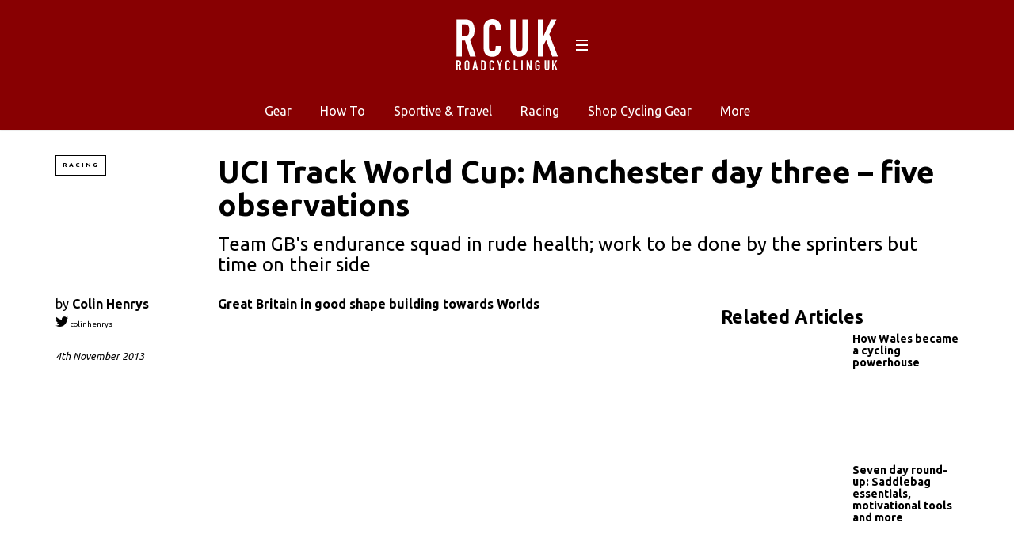

--- FILE ---
content_type: text/css
request_url: https://roadcyclinguk.com/wp-content/themes/rcuk/assets/stylesheets/theme-v2.css?t=5
body_size: 34916
content:
@charset "UTF-8";
@import url(https://fonts.googleapis.com/css?family=Ubuntu:400,700,400italic);
/*! normalize.css v3.0.3 | MIT License | github.com/necolas/normalize.css */
@import url(https://fonts.googleapis.com/css?family=Oswald);
html {
  font-family: sans-serif;
  -ms-text-size-adjust: 100%;
  -webkit-text-size-adjust: 100%; }

body {
  margin: 0; }

article,
aside,
details,
figcaption,
figure,
footer,
header,
hgroup,
main,
menu,
nav,
section,
summary {
  display: block; }

audio,
canvas,
progress,
video {
  display: inline-block;
  vertical-align: baseline; }

audio:not([controls]) {
  display: none;
  height: 0; }

[hidden],
template {
  display: none; }

a {
  background-color: transparent; }

a:active {
  outline: 0; }

a:hover {
  outline: 0; }

abbr[title] {
  border-bottom: 1px dotted; }

b,
strong {
  font-weight: bold; }

dfn {
  font-style: italic; }

h1 {
  font-size: 2em;
  margin: 0.67em 0; }

mark {
  background: #ff0;
  color: #000; }

small {
  font-size: 80%; }

sub,
sup {
  font-size: 75%;
  line-height: 0;
  position: relative;
  vertical-align: baseline; }

sup {
  top: -0.5em; }

sub {
  bottom: -0.25em; }

img {
  border: 0; }

svg:not(:root) {
  overflow: hidden; }

figure {
  margin: 1em 40px; }

hr {
  box-sizing: content-box;
  height: 0; }

pre {
  overflow: auto; }

code,
kbd,
pre,
samp {
  font-family: monospace, monospace;
  font-size: 1em; }

button,
input,
optgroup,
select,
textarea {
  color: inherit;
  font: inherit;
  margin: 0; }

button {
  overflow: visible; }

button,
select {
  text-transform: none; }

button,
html input[type="button"],
input[type="reset"],
input[type="submit"] {
  -webkit-appearance: button;
  cursor: pointer; }

button[disabled],
html input[disabled] {
  cursor: default; }

button::-moz-focus-inner,
input::-moz-focus-inner {
  border: 0;
  padding: 0; }

input {
  line-height: normal; }

input[type="checkbox"],
input[type="radio"] {
  box-sizing: border-box;
  padding: 0; }

input[type="number"]::-webkit-inner-spin-button,
input[type="number"]::-webkit-outer-spin-button {
  height: auto; }

input[type="search"] {
  -webkit-appearance: textfield;
  box-sizing: content-box; }

input[type="search"]::-webkit-search-cancel-button,
input[type="search"]::-webkit-search-decoration {
  -webkit-appearance: none; }

fieldset {
  border: 1px solid #c0c0c0;
  margin: 0 2px;
  padding: 0.35em 0.625em 0.75em; }

legend {
  border: 0;
  padding: 0; }

textarea {
  overflow: auto; }

optgroup {
  font-weight: bold; }

table {
  border-collapse: collapse;
  border-spacing: 0; }

td,
th {
  padding: 0; }

@media print {
  *,
  *::before,
  *::after {
    text-shadow: none !important;
    box-shadow: none !important; }
  a,
  a:visited {
    text-decoration: underline; }
  abbr[title]::after {
    content: " (" attr(title) ")"; }
  pre,
  blockquote {
    border: 1px solid #999;
    page-break-inside: avoid; }
  thead {
    display: table-header-group; }
  tr,
  img {
    page-break-inside: avoid; }
  img {
    max-width: 100% !important; }
  p,
  h2,
  h3 {
    orphans: 3;
    widows: 3; }
  h2,
  h3 {
    page-break-after: avoid; }
  .o-navbar-primary {
    display: none; }
  .btn > .caret,
  .dropup > .btn > .caret {
    border-top-color: #000 !important; }
  .label {
    border: 1px solid #000; }
  .table {
    border-collapse: collapse !important; }
    .table td,
    .table th {
      background-color: #fff !important; }
  .table-bordered th,
  .table-bordered td {
    border: 1px solid #ddd !important; } }

html {
  box-sizing: border-box; }

*,
*::before,
*::after {
  box-sizing: inherit; }

h1, h2, h3, h4, h5, h6 {
  font-family: "Ubuntu", "Helvetica Neue", Helvetica, Arial, Calibri, "Gill Sans", "Gill Sans MT", "Myriad Pro", Myriad, sans-serif;
  font-weight: 700;
  line-height: 1.1em;
  margin-bottom: 0.5rem; }

h1, h2, h3 {
  margin-top: 1rem; }

h4, h5, h6 {
  margin-top: 0.5rem; }

h1 {
  font-size: 2.074em; }

h2 {
  font-size: 1.728em; }

h3 {
  font-size: 1.44em; }

h4 {
  font-size: 1.2em; }

h5 {
  font-size: 0.833em; }

h6 {
  font-size: 0.694em; }

figure {
  margin: 0; }

img {
  vertical-align: middle;
  width: inherit;
  max-width: 100%;
  height: auto; }

a {
  color: #880002;
  text-decoration: none; }
  a:hover, a:focus {
    color: #3c0001;
    text-decoration: underline; }

/*------------------------------------*\
    #PAGE
\*------------------------------------*/
html {
  height: 100%;
  font-size: 100%;
  -webkit-tap-highlight-color: rgba(0, 0, 0, 0); }

body {
  font-family: "Ubuntu", "Helvetica Neue", Helvetica, Arial, Calibri, "Gill Sans", "Gill Sans MT", "Myriad Pro", Myriad, sans-serif;
  font-weight: 400;
  line-height: 1.42857;
  color: black;
  background: white;
  position: relative; }
  body::after {
    content: "";
    display: table;
    clear: both; }

blockquote {
  margin: 0 0 1em;
  font-size: 1.4rem;
  font-family: sans-serif;
  font-weight: 700; }

blockquote p {
  padding: 0; }

/*------------------------------------*\
  #TYPE - typographical base selectors
\*------------------------------------*/
strong,
b,
dt {
  font-weight: bold; }

em,
i {
  font-style: italic; }

hr {
  margin-top: 1rem;
  margin-bottom: 1rem;
  border: 0;
  border-top: 1px solid #eeeeee; }

mark {
  background-color: #880002;
  color: white;
  padding: 0 0.15em; }

p {
  line-height: 1.4rem; }

section p {
  display: inline-block;
  line-height: 1.6em; }

code {
  font-family: Menlo, Monaco, Consolas, "Courier New", monospace;
  font-size: 0.8em;
  background-color: #f7f7f7;
  padding: 3px;
  border-radius: 3px;
  border: 1px solid #f0f0f0;
  display: inline-block; }

pre code {
  background-color: transparent !important; }

table {
  background-color: transparent;
  width: 100%;
  max-width: 100%; }

table thead {
  vertical-align: bottom;
  border-bottom: 2px solid #ddd; }

table th {
  text-align: left; }

table > tbody > tr > td,
table > tbody > tr > th,
table > tfoot > tr > td,
table > tfoot > tr > th,
table > thead > tr > td,
table > thead > tr > th {
  padding: 0.4em;
  vertical-align: top; }

.o-grid {
  margin-right: auto;
  margin-left: auto; }
  .o-grid::after {
    content: "";
    display: table;
    clear: both; }
  @media (min-width: 980px) {
    .o-grid {
      max-width: 960px; } }
  @media (min-width: 1160px) {
    .o-grid {
      max-width: 1140px; } }
  @media (min-width: 1420px) {
    .o-grid {
      max-width: 1400px; } }

@media (min-width: 980px) {
  .o-grid--outer-gutter {
    padding: 0 15px; } }

.o-grid-full-width--outer-gutter {
  padding: 0; }

.o-grid-full-width {
  padding: 0;
  margin-right: auto;
  margin-left: auto; }
  .o-grid-full-width::after {
    content: "";
    display: table;
    clear: both; }

.o-scroll__wrapper {
  position: relative; }
  @media (max-width: 979.9px) {
    .o-scroll__wrapper {
      overflow-y: hidden;
      -webkit-overflow-scrolling: touch; } }

.o-grid--companion-square .o-col-md--8 {
  padding-right: 0; }

.shadow-wrap {
  overflow: hidden;
  position: relative; }

@media (max-width: 739.9px) {
  .shadow {
    display: block;
    width: 30px;
    box-shadow: -10px 0 50px rgba(0, 0, 0, 0.9);
    border-radius: 50%;
    position: absolute;
    right: -40px;
    bottom: 70px;
    top: 70px;
    z-index: 1; } }

@media (max-width: 739.9px) {
  .o-scroll__content {
    overflow-y: hidden;
    -webkit-overflow-scrolling: touch; } }

@media (max-width: 739.9px) {
  .o-scroll__content--2 {
    width: 180vw; } }

@media (max-width: 739.9px) {
  .o-scroll__content--3 {
    width: 270vw; } }

@media (max-width: 739.9px) {
  .o-scroll__content--4 {
    width: 360vw; } }

@media (max-width: 739.9px) {
  .o-scroll__content--5 {
    width: 450vw; } }

@media (max-width: 739.9px) {
  .o-scroll__content--6 {
    width: 540vw; } }

@media (max-width: 739.9px) {
  .o-scroll__content--7 {
    width: 630vw; } }

@media (max-width: 739.9px) {
  .o-scroll__content--8 {
    width: 720vw; } }

@media (max-width: 739.9px) {
  .o-scroll__content--9 {
    width: 810vw; } }

@media (max-width: 739.9px) {
  .o-scroll__content--10 {
    width: 900vw; } }

@media (max-width: 739.9px) {
  .o-scroll__content--11 {
    width: 990vw; } }

@media (max-width: 739.9px) {
  .o-scroll__content--12 {
    width: 1080vw; } }

.o-row {
  margin-left: -15px;
  margin-right: -15px; }
  .o-row::after {
    content: "";
    display: table;
    clear: both; }

.o-col-xs--1, .o-col-xs--fifth, .o-col-xs--2, .o-col-xs--3, .o-col-xs--4, .o-col-xs--5, .o-col-xs--6, .o-col-xs--7, .o-col-xs--8, .o-col-xs--9, .o-col-xs--10, .o-col-xs--11, .o-col-xs--12, .o-col-sm--1, .o-col-sm--fifth, .o-col-sm--2, .o-col-sm--3, .o-col-sm--4, .o-col-sm--5, .o-col-sm--6, .o-col-sm--7, .o-col-sm--8, .o-col-sm--9, .o-col-sm--10, .o-col-sm--11, .o-col-sm--12, .o-col-md--1, .o-col-md--fifth, .o-col-md--2, .o-col-md--3, .o-col-md--4, .o-col-md--5, .o-col-md--6, .o-col-md--7, .o-col-md--8, .o-col-md--9, .o-col-md--10, .o-col-md--11, .o-col-md--12, .o-col-lg--1, .o-col-lg--fifth, .o-col-lg--2, .o-col-lg--3, .o-col-lg--4, .o-col-lg--5, .o-col-lg--6, .o-col-lg--7, .o-col-lg--8, .o-col-lg--9, .o-col-lg--10, .o-col-lg--11, .o-col-lg--12, .o-col-xl--1, .o-col-xl--fifth, .o-col-xl--2, .o-col-xl--3, .o-col-xl--4, .o-col-xl--5, .o-col-xl--6, .o-col-xl--7, .o-col-xl--8, .o-col-xl--9, .o-col-xl--10, .o-col-xl--11, .o-col-xl--12, .o-col-xx--1, .o-col-xx--fifth, .o-col-xx--2, .o-col-xx--3, .o-col-xx--4, .o-col-xx--5, .o-col-xx--6, .o-col-xx--7, .o-col-xx--8, .o-col-xx--9, .o-col-xx--10, .o-col-xx--11, .o-col-xx--12, .o-col-xxx--1, .o-col-xxx--fifth, .o-col-xxx--2, .o-col-xxx--3, .o-col-xxx--4, .o-col-xxx--5, .o-col-xxx--6, .o-col-xxx--7, .o-col-xxx--8, .o-col-xxx--9, .o-col-xxx--10, .o-col-xxx--11, .o-col-xxx--12 {
  position: relative;
  min-height: 1px;
  padding-left: 15px;
  padding-right: 15px; }

.o-col-xs--1, .o-col-xs--2, .o-col-xs--3, .o-col-xs--4, .o-col-xs--5, .o-col-xs--6, .o-col-xs--7, .o-col-xs--8, .o-col-xs--9, .o-col-xs--10, .o-col-xs--11, .o-col-xs--12, .o-col-xs--fifth {
  float: left; }

.o-col-xs--1 {
  width: 8.33333%; }

.o-col-xs--2 {
  width: 16.66667%; }

.o-col-xs--3 {
  width: 25%; }

.o-col-xs--4 {
  width: 33.33333%; }

.o-col-xs--5 {
  width: 41.66667%; }

.o-col-xs--6 {
  width: 50%; }

.o-col-xs--7 {
  width: 58.33333%; }

.o-col-xs--8 {
  width: 66.66667%; }

.o-col-xs--9 {
  width: 75%; }

.o-col-xs--10 {
  width: 83.33333%; }

.o-col-xs--11 {
  width: 91.66667%; }

.o-col-xs--12 {
  width: 100%; }

.o-col-xs--fifth {
  width: 20%; }

.o-col-xs-pull--0 {
  right: auto; }

.o-col-xs-pull--fifth {
  right: 20%; }

.o-col-xs-pull--1 {
  right: 8.33333%; }

.o-col-xs-pull--fifth {
  right: 20%; }

.o-col-xs-pull--2 {
  right: 16.66667%; }

.o-col-xs-pull--fifth {
  right: 20%; }

.o-col-xs-pull--3 {
  right: 25%; }

.o-col-xs-pull--fifth {
  right: 20%; }

.o-col-xs-pull--4 {
  right: 33.33333%; }

.o-col-xs-pull--fifth {
  right: 20%; }

.o-col-xs-pull--5 {
  right: 41.66667%; }

.o-col-xs-pull--fifth {
  right: 20%; }

.o-col-xs-pull--6 {
  right: 50%; }

.o-col-xs-pull--fifth {
  right: 20%; }

.o-col-xs-pull--7 {
  right: 58.33333%; }

.o-col-xs-pull--fifth {
  right: 20%; }

.o-col-xs-pull--8 {
  right: 66.66667%; }

.o-col-xs-pull--fifth {
  right: 20%; }

.o-col-xs-pull--9 {
  right: 75%; }

.o-col-xs-pull--fifth {
  right: 20%; }

.o-col-xs-pull--10 {
  right: 83.33333%; }

.o-col-xs-pull--fifth {
  right: 20%; }

.o-col-xs-pull--11 {
  right: 91.66667%; }

.o-col-xs-pull--fifth {
  right: 20%; }

.o-col-xs-pull--12 {
  right: 100%; }

.o-col-xs-pull--fifth {
  right: 20%; }

.o-col-xs-push--0 {
  left: auto; }

.o-col-xs-push--fifth {
  left: 20%; }

.o-col-xs-push--1 {
  left: 8.33333%; }

.o-col-xs-push--fifth {
  left: 20%; }

.o-col-xs-push--2 {
  left: 16.66667%; }

.o-col-xs-push--fifth {
  left: 20%; }

.o-col-xs-push--3 {
  left: 25%; }

.o-col-xs-push--fifth {
  left: 20%; }

.o-col-xs-push--4 {
  left: 33.33333%; }

.o-col-xs-push--fifth {
  left: 20%; }

.o-col-xs-push--5 {
  left: 41.66667%; }

.o-col-xs-push--fifth {
  left: 20%; }

.o-col-xs-push--6 {
  left: 50%; }

.o-col-xs-push--fifth {
  left: 20%; }

.o-col-xs-push--7 {
  left: 58.33333%; }

.o-col-xs-push--fifth {
  left: 20%; }

.o-col-xs-push--8 {
  left: 66.66667%; }

.o-col-xs-push--fifth {
  left: 20%; }

.o-col-xs-push--9 {
  left: 75%; }

.o-col-xs-push--fifth {
  left: 20%; }

.o-col-xs-push--10 {
  left: 83.33333%; }

.o-col-xs-push--fifth {
  left: 20%; }

.o-col-xs-push--11 {
  left: 91.66667%; }

.o-col-xs-push--fifth {
  left: 20%; }

.o-col-xs-push--12 {
  left: 100%; }

.o-col-xs-push--fifth {
  left: 20%; }

.o-col-xs-offset--0 {
  margin-left: 0%; }

.o-col-xs-offset--fifth {
  margin-left: 20%; }

.o-col-xs-offset--1 {
  margin-left: 8.33333%; }

.o-col-xs-offset--fifth {
  margin-left: 20%; }

.o-col-xs-offset--2 {
  margin-left: 16.66667%; }

.o-col-xs-offset--fifth {
  margin-left: 20%; }

.o-col-xs-offset--3 {
  margin-left: 25%; }

.o-col-xs-offset--fifth {
  margin-left: 20%; }

.o-col-xs-offset--4 {
  margin-left: 33.33333%; }

.o-col-xs-offset--fifth {
  margin-left: 20%; }

.o-col-xs-offset--5 {
  margin-left: 41.66667%; }

.o-col-xs-offset--fifth {
  margin-left: 20%; }

.o-col-xs-offset--6 {
  margin-left: 50%; }

.o-col-xs-offset--fifth {
  margin-left: 20%; }

.o-col-xs-offset--7 {
  margin-left: 58.33333%; }

.o-col-xs-offset--fifth {
  margin-left: 20%; }

.o-col-xs-offset--8 {
  margin-left: 66.66667%; }

.o-col-xs-offset--fifth {
  margin-left: 20%; }

.o-col-xs-offset--9 {
  margin-left: 75%; }

.o-col-xs-offset--fifth {
  margin-left: 20%; }

.o-col-xs-offset--10 {
  margin-left: 83.33333%; }

.o-col-xs-offset--fifth {
  margin-left: 20%; }

.o-col-xs-offset--11 {
  margin-left: 91.66667%; }

.o-col-xs-offset--fifth {
  margin-left: 20%; }

.o-col-xs-offset--12 {
  margin-left: 100%; }

.o-col-xs-offset--fifth {
  margin-left: 20%; }

@media (min-width: 500px) {
  .o-col-sm--1, .o-col-sm--2, .o-col-sm--3, .o-col-sm--4, .o-col-sm--5, .o-col-sm--6, .o-col-sm--7, .o-col-sm--8, .o-col-sm--9, .o-col-sm--10, .o-col-sm--11, .o-col-sm--12, .o-col-sm--fifth {
    float: left; }
  .o-col-sm--1 {
    width: 8.33333%; }
  .o-col-sm--2 {
    width: 16.66667%; }
  .o-col-sm--3 {
    width: 25%; }
  .o-col-sm--4 {
    width: 33.33333%; }
  .o-col-sm--5 {
    width: 41.66667%; }
  .o-col-sm--6 {
    width: 50%; }
  .o-col-sm--7 {
    width: 58.33333%; }
  .o-col-sm--8 {
    width: 66.66667%; }
  .o-col-sm--9 {
    width: 75%; }
  .o-col-sm--10 {
    width: 83.33333%; }
  .o-col-sm--11 {
    width: 91.66667%; }
  .o-col-sm--12 {
    width: 100%; }
  .o-col-sm--fifth {
    width: 20%; }
  .o-col-sm-pull--0 {
    right: auto; }
  .o-col-sm-pull--fifth {
    right: 20%; }
  .o-col-sm-pull--1 {
    right: 8.33333%; }
  .o-col-sm-pull--fifth {
    right: 20%; }
  .o-col-sm-pull--2 {
    right: 16.66667%; }
  .o-col-sm-pull--fifth {
    right: 20%; }
  .o-col-sm-pull--3 {
    right: 25%; }
  .o-col-sm-pull--fifth {
    right: 20%; }
  .o-col-sm-pull--4 {
    right: 33.33333%; }
  .o-col-sm-pull--fifth {
    right: 20%; }
  .o-col-sm-pull--5 {
    right: 41.66667%; }
  .o-col-sm-pull--fifth {
    right: 20%; }
  .o-col-sm-pull--6 {
    right: 50%; }
  .o-col-sm-pull--fifth {
    right: 20%; }
  .o-col-sm-pull--7 {
    right: 58.33333%; }
  .o-col-sm-pull--fifth {
    right: 20%; }
  .o-col-sm-pull--8 {
    right: 66.66667%; }
  .o-col-sm-pull--fifth {
    right: 20%; }
  .o-col-sm-pull--9 {
    right: 75%; }
  .o-col-sm-pull--fifth {
    right: 20%; }
  .o-col-sm-pull--10 {
    right: 83.33333%; }
  .o-col-sm-pull--fifth {
    right: 20%; }
  .o-col-sm-pull--11 {
    right: 91.66667%; }
  .o-col-sm-pull--fifth {
    right: 20%; }
  .o-col-sm-pull--12 {
    right: 100%; }
  .o-col-sm-pull--fifth {
    right: 20%; }
  .o-col-sm-push--0 {
    left: auto; }
  .o-col-sm-push--fifth {
    left: 20%; }
  .o-col-sm-push--1 {
    left: 8.33333%; }
  .o-col-sm-push--fifth {
    left: 20%; }
  .o-col-sm-push--2 {
    left: 16.66667%; }
  .o-col-sm-push--fifth {
    left: 20%; }
  .o-col-sm-push--3 {
    left: 25%; }
  .o-col-sm-push--fifth {
    left: 20%; }
  .o-col-sm-push--4 {
    left: 33.33333%; }
  .o-col-sm-push--fifth {
    left: 20%; }
  .o-col-sm-push--5 {
    left: 41.66667%; }
  .o-col-sm-push--fifth {
    left: 20%; }
  .o-col-sm-push--6 {
    left: 50%; }
  .o-col-sm-push--fifth {
    left: 20%; }
  .o-col-sm-push--7 {
    left: 58.33333%; }
  .o-col-sm-push--fifth {
    left: 20%; }
  .o-col-sm-push--8 {
    left: 66.66667%; }
  .o-col-sm-push--fifth {
    left: 20%; }
  .o-col-sm-push--9 {
    left: 75%; }
  .o-col-sm-push--fifth {
    left: 20%; }
  .o-col-sm-push--10 {
    left: 83.33333%; }
  .o-col-sm-push--fifth {
    left: 20%; }
  .o-col-sm-push--11 {
    left: 91.66667%; }
  .o-col-sm-push--fifth {
    left: 20%; }
  .o-col-sm-push--12 {
    left: 100%; }
  .o-col-sm-push--fifth {
    left: 20%; }
  .o-col-sm-offset--0 {
    margin-left: 0%; }
  .o-col-sm-offset--fifth {
    margin-left: 20%; }
  .o-col-sm-offset--1 {
    margin-left: 8.33333%; }
  .o-col-sm-offset--fifth {
    margin-left: 20%; }
  .o-col-sm-offset--2 {
    margin-left: 16.66667%; }
  .o-col-sm-offset--fifth {
    margin-left: 20%; }
  .o-col-sm-offset--3 {
    margin-left: 25%; }
  .o-col-sm-offset--fifth {
    margin-left: 20%; }
  .o-col-sm-offset--4 {
    margin-left: 33.33333%; }
  .o-col-sm-offset--fifth {
    margin-left: 20%; }
  .o-col-sm-offset--5 {
    margin-left: 41.66667%; }
  .o-col-sm-offset--fifth {
    margin-left: 20%; }
  .o-col-sm-offset--6 {
    margin-left: 50%; }
  .o-col-sm-offset--fifth {
    margin-left: 20%; }
  .o-col-sm-offset--7 {
    margin-left: 58.33333%; }
  .o-col-sm-offset--fifth {
    margin-left: 20%; }
  .o-col-sm-offset--8 {
    margin-left: 66.66667%; }
  .o-col-sm-offset--fifth {
    margin-left: 20%; }
  .o-col-sm-offset--9 {
    margin-left: 75%; }
  .o-col-sm-offset--fifth {
    margin-left: 20%; }
  .o-col-sm-offset--10 {
    margin-left: 83.33333%; }
  .o-col-sm-offset--fifth {
    margin-left: 20%; }
  .o-col-sm-offset--11 {
    margin-left: 91.66667%; }
  .o-col-sm-offset--fifth {
    margin-left: 20%; }
  .o-col-sm-offset--12 {
    margin-left: 100%; }
  .o-col-sm-offset--fifth {
    margin-left: 20%; } }

@media (min-width: 740px) {
  .o-col-md--1, .o-col-md--2, .o-col-md--3, .o-col-md--4, .o-col-md--5, .o-col-md--6, .o-col-md--7, .o-col-md--8, .o-col-md--9, .o-col-md--10, .o-col-md--11, .o-col-md--12, .o-col-md--fifth {
    float: left; }
  .o-col-md--1 {
    width: 8.33333%; }
  .o-col-md--2 {
    width: 16.66667%; }
  .o-col-md--3 {
    width: 25%; }
  .o-col-md--4 {
    width: 33.33333%; }
  .o-col-md--5 {
    width: 41.66667%; }
  .o-col-md--6 {
    width: 50%; }
  .o-col-md--7 {
    width: 58.33333%; }
  .o-col-md--8 {
    width: 66.66667%; }
  .o-col-md--9 {
    width: 75%; }
  .o-col-md--10 {
    width: 83.33333%; }
  .o-col-md--11 {
    width: 91.66667%; }
  .o-col-md--12 {
    width: 100%; }
  .o-col-md--fifth {
    width: 20%; }
  .o-col-md-pull--0 {
    right: auto; }
  .o-col-md-pull--fifth {
    right: 20%; }
  .o-col-md-pull--1 {
    right: 8.33333%; }
  .o-col-md-pull--fifth {
    right: 20%; }
  .o-col-md-pull--2 {
    right: 16.66667%; }
  .o-col-md-pull--fifth {
    right: 20%; }
  .o-col-md-pull--3 {
    right: 25%; }
  .o-col-md-pull--fifth {
    right: 20%; }
  .o-col-md-pull--4 {
    right: 33.33333%; }
  .o-col-md-pull--fifth {
    right: 20%; }
  .o-col-md-pull--5 {
    right: 41.66667%; }
  .o-col-md-pull--fifth {
    right: 20%; }
  .o-col-md-pull--6 {
    right: 50%; }
  .o-col-md-pull--fifth {
    right: 20%; }
  .o-col-md-pull--7 {
    right: 58.33333%; }
  .o-col-md-pull--fifth {
    right: 20%; }
  .o-col-md-pull--8 {
    right: 66.66667%; }
  .o-col-md-pull--fifth {
    right: 20%; }
  .o-col-md-pull--9 {
    right: 75%; }
  .o-col-md-pull--fifth {
    right: 20%; }
  .o-col-md-pull--10 {
    right: 83.33333%; }
  .o-col-md-pull--fifth {
    right: 20%; }
  .o-col-md-pull--11 {
    right: 91.66667%; }
  .o-col-md-pull--fifth {
    right: 20%; }
  .o-col-md-pull--12 {
    right: 100%; }
  .o-col-md-pull--fifth {
    right: 20%; }
  .o-col-md-push--0 {
    left: auto; }
  .o-col-md-push--fifth {
    left: 20%; }
  .o-col-md-push--1 {
    left: 8.33333%; }
  .o-col-md-push--fifth {
    left: 20%; }
  .o-col-md-push--2 {
    left: 16.66667%; }
  .o-col-md-push--fifth {
    left: 20%; }
  .o-col-md-push--3 {
    left: 25%; }
  .o-col-md-push--fifth {
    left: 20%; }
  .o-col-md-push--4 {
    left: 33.33333%; }
  .o-col-md-push--fifth {
    left: 20%; }
  .o-col-md-push--5 {
    left: 41.66667%; }
  .o-col-md-push--fifth {
    left: 20%; }
  .o-col-md-push--6 {
    left: 50%; }
  .o-col-md-push--fifth {
    left: 20%; }
  .o-col-md-push--7 {
    left: 58.33333%; }
  .o-col-md-push--fifth {
    left: 20%; }
  .o-col-md-push--8 {
    left: 66.66667%; }
  .o-col-md-push--fifth {
    left: 20%; }
  .o-col-md-push--9 {
    left: 75%; }
  .o-col-md-push--fifth {
    left: 20%; }
  .o-col-md-push--10 {
    left: 83.33333%; }
  .o-col-md-push--fifth {
    left: 20%; }
  .o-col-md-push--11 {
    left: 91.66667%; }
  .o-col-md-push--fifth {
    left: 20%; }
  .o-col-md-push--12 {
    left: 100%; }
  .o-col-md-push--fifth {
    left: 20%; }
  .o-col-md-offset--0 {
    margin-left: 0%; }
  .o-col-md-offset--fifth {
    margin-left: 20%; }
  .o-col-md-offset--1 {
    margin-left: 8.33333%; }
  .o-col-md-offset--fifth {
    margin-left: 20%; }
  .o-col-md-offset--2 {
    margin-left: 16.66667%; }
  .o-col-md-offset--fifth {
    margin-left: 20%; }
  .o-col-md-offset--3 {
    margin-left: 25%; }
  .o-col-md-offset--fifth {
    margin-left: 20%; }
  .o-col-md-offset--4 {
    margin-left: 33.33333%; }
  .o-col-md-offset--fifth {
    margin-left: 20%; }
  .o-col-md-offset--5 {
    margin-left: 41.66667%; }
  .o-col-md-offset--fifth {
    margin-left: 20%; }
  .o-col-md-offset--6 {
    margin-left: 50%; }
  .o-col-md-offset--fifth {
    margin-left: 20%; }
  .o-col-md-offset--7 {
    margin-left: 58.33333%; }
  .o-col-md-offset--fifth {
    margin-left: 20%; }
  .o-col-md-offset--8 {
    margin-left: 66.66667%; }
  .o-col-md-offset--fifth {
    margin-left: 20%; }
  .o-col-md-offset--9 {
    margin-left: 75%; }
  .o-col-md-offset--fifth {
    margin-left: 20%; }
  .o-col-md-offset--10 {
    margin-left: 83.33333%; }
  .o-col-md-offset--fifth {
    margin-left: 20%; }
  .o-col-md-offset--11 {
    margin-left: 91.66667%; }
  .o-col-md-offset--fifth {
    margin-left: 20%; }
  .o-col-md-offset--12 {
    margin-left: 100%; }
  .o-col-md-offset--fifth {
    margin-left: 20%; } }

@media (min-width: 980px) {
  .o-col-lg--1, .o-col-lg--2, .o-col-lg--3, .o-col-lg--4, .o-col-lg--5, .o-col-lg--6, .o-col-lg--7, .o-col-lg--8, .o-col-lg--9, .o-col-lg--10, .o-col-lg--11, .o-col-lg--12, .o-col-lg--fifth {
    float: left; }
  .o-col-lg--1 {
    width: 8.33333%; }
  .o-col-lg--2 {
    width: 16.66667%; }
  .o-col-lg--3 {
    width: 25%; }
  .o-col-lg--4 {
    width: 33.33333%; }
  .o-col-lg--5 {
    width: 41.66667%; }
  .o-col-lg--6 {
    width: 50%; }
  .o-col-lg--7 {
    width: 58.33333%; }
  .o-col-lg--8 {
    width: 66.66667%; }
  .o-col-lg--9 {
    width: 75%; }
  .o-col-lg--10 {
    width: 83.33333%; }
  .o-col-lg--11 {
    width: 91.66667%; }
  .o-col-lg--12 {
    width: 100%; }
  .o-col-lg--fifth {
    width: 20%; }
  .o-col-lg-pull--0 {
    right: auto; }
  .o-col-lg-pull--fifth {
    right: 20%; }
  .o-col-lg-pull--1 {
    right: 8.33333%; }
  .o-col-lg-pull--fifth {
    right: 20%; }
  .o-col-lg-pull--2 {
    right: 16.66667%; }
  .o-col-lg-pull--fifth {
    right: 20%; }
  .o-col-lg-pull--3 {
    right: 25%; }
  .o-col-lg-pull--fifth {
    right: 20%; }
  .o-col-lg-pull--4 {
    right: 33.33333%; }
  .o-col-lg-pull--fifth {
    right: 20%; }
  .o-col-lg-pull--5 {
    right: 41.66667%; }
  .o-col-lg-pull--fifth {
    right: 20%; }
  .o-col-lg-pull--6 {
    right: 50%; }
  .o-col-lg-pull--fifth {
    right: 20%; }
  .o-col-lg-pull--7 {
    right: 58.33333%; }
  .o-col-lg-pull--fifth {
    right: 20%; }
  .o-col-lg-pull--8 {
    right: 66.66667%; }
  .o-col-lg-pull--fifth {
    right: 20%; }
  .o-col-lg-pull--9 {
    right: 75%; }
  .o-col-lg-pull--fifth {
    right: 20%; }
  .o-col-lg-pull--10 {
    right: 83.33333%; }
  .o-col-lg-pull--fifth {
    right: 20%; }
  .o-col-lg-pull--11 {
    right: 91.66667%; }
  .o-col-lg-pull--fifth {
    right: 20%; }
  .o-col-lg-pull--12 {
    right: 100%; }
  .o-col-lg-pull--fifth {
    right: 20%; }
  .o-col-lg-push--0 {
    left: auto; }
  .o-col-lg-push--fifth {
    left: 20%; }
  .o-col-lg-push--1 {
    left: 8.33333%; }
  .o-col-lg-push--fifth {
    left: 20%; }
  .o-col-lg-push--2 {
    left: 16.66667%; }
  .o-col-lg-push--fifth {
    left: 20%; }
  .o-col-lg-push--3 {
    left: 25%; }
  .o-col-lg-push--fifth {
    left: 20%; }
  .o-col-lg-push--4 {
    left: 33.33333%; }
  .o-col-lg-push--fifth {
    left: 20%; }
  .o-col-lg-push--5 {
    left: 41.66667%; }
  .o-col-lg-push--fifth {
    left: 20%; }
  .o-col-lg-push--6 {
    left: 50%; }
  .o-col-lg-push--fifth {
    left: 20%; }
  .o-col-lg-push--7 {
    left: 58.33333%; }
  .o-col-lg-push--fifth {
    left: 20%; }
  .o-col-lg-push--8 {
    left: 66.66667%; }
  .o-col-lg-push--fifth {
    left: 20%; }
  .o-col-lg-push--9 {
    left: 75%; }
  .o-col-lg-push--fifth {
    left: 20%; }
  .o-col-lg-push--10 {
    left: 83.33333%; }
  .o-col-lg-push--fifth {
    left: 20%; }
  .o-col-lg-push--11 {
    left: 91.66667%; }
  .o-col-lg-push--fifth {
    left: 20%; }
  .o-col-lg-push--12 {
    left: 100%; }
  .o-col-lg-push--fifth {
    left: 20%; }
  .o-col-lg-offset--0 {
    margin-left: 0%; }
  .o-col-lg-offset--fifth {
    margin-left: 20%; }
  .o-col-lg-offset--1 {
    margin-left: 8.33333%; }
  .o-col-lg-offset--fifth {
    margin-left: 20%; }
  .o-col-lg-offset--2 {
    margin-left: 16.66667%; }
  .o-col-lg-offset--fifth {
    margin-left: 20%; }
  .o-col-lg-offset--3 {
    margin-left: 25%; }
  .o-col-lg-offset--fifth {
    margin-left: 20%; }
  .o-col-lg-offset--4 {
    margin-left: 33.33333%; }
  .o-col-lg-offset--fifth {
    margin-left: 20%; }
  .o-col-lg-offset--5 {
    margin-left: 41.66667%; }
  .o-col-lg-offset--fifth {
    margin-left: 20%; }
  .o-col-lg-offset--6 {
    margin-left: 50%; }
  .o-col-lg-offset--fifth {
    margin-left: 20%; }
  .o-col-lg-offset--7 {
    margin-left: 58.33333%; }
  .o-col-lg-offset--fifth {
    margin-left: 20%; }
  .o-col-lg-offset--8 {
    margin-left: 66.66667%; }
  .o-col-lg-offset--fifth {
    margin-left: 20%; }
  .o-col-lg-offset--9 {
    margin-left: 75%; }
  .o-col-lg-offset--fifth {
    margin-left: 20%; }
  .o-col-lg-offset--10 {
    margin-left: 83.33333%; }
  .o-col-lg-offset--fifth {
    margin-left: 20%; }
  .o-col-lg-offset--11 {
    margin-left: 91.66667%; }
  .o-col-lg-offset--fifth {
    margin-left: 20%; }
  .o-col-lg-offset--12 {
    margin-left: 100%; }
  .o-col-lg-offset--fifth {
    margin-left: 20%; } }

@media (min-width: 1160px) {
  .o-col-xl--1, .o-col-xl--2, .o-col-xl--3, .o-col-xl--4, .o-col-xl--5, .o-col-xl--6, .o-col-xl--7, .o-col-xl--8, .o-col-xl--9, .o-col-xl--10, .o-col-xl--11, .o-col-xl--12, .o-col-xl--fifth {
    float: left; }
  .o-col-xl--1 {
    width: 8.33333%; }
  .o-col-xl--2 {
    width: 16.66667%; }
  .o-col-xl--3 {
    width: 25%; }
  .o-col-xl--4 {
    width: 33.33333%; }
  .o-col-xl--5 {
    width: 41.66667%; }
  .o-col-xl--6 {
    width: 50%; }
  .o-col-xl--7 {
    width: 58.33333%; }
  .o-col-xl--8 {
    width: 66.66667%; }
  .o-col-xl--9 {
    width: 75%; }
  .o-col-xl--10 {
    width: 83.33333%; }
  .o-col-xl--11 {
    width: 91.66667%; }
  .o-col-xl--12 {
    width: 100%; }
  .o-col-xl--fifth {
    width: 20%; }
  .o-col-xl-pull--0 {
    right: auto; }
  .o-col-xl-pull--fifth {
    right: 20%; }
  .o-col-xl-pull--1 {
    right: 8.33333%; }
  .o-col-xl-pull--fifth {
    right: 20%; }
  .o-col-xl-pull--2 {
    right: 16.66667%; }
  .o-col-xl-pull--fifth {
    right: 20%; }
  .o-col-xl-pull--3 {
    right: 25%; }
  .o-col-xl-pull--fifth {
    right: 20%; }
  .o-col-xl-pull--4 {
    right: 33.33333%; }
  .o-col-xl-pull--fifth {
    right: 20%; }
  .o-col-xl-pull--5 {
    right: 41.66667%; }
  .o-col-xl-pull--fifth {
    right: 20%; }
  .o-col-xl-pull--6 {
    right: 50%; }
  .o-col-xl-pull--fifth {
    right: 20%; }
  .o-col-xl-pull--7 {
    right: 58.33333%; }
  .o-col-xl-pull--fifth {
    right: 20%; }
  .o-col-xl-pull--8 {
    right: 66.66667%; }
  .o-col-xl-pull--fifth {
    right: 20%; }
  .o-col-xl-pull--9 {
    right: 75%; }
  .o-col-xl-pull--fifth {
    right: 20%; }
  .o-col-xl-pull--10 {
    right: 83.33333%; }
  .o-col-xl-pull--fifth {
    right: 20%; }
  .o-col-xl-pull--11 {
    right: 91.66667%; }
  .o-col-xl-pull--fifth {
    right: 20%; }
  .o-col-xl-pull--12 {
    right: 100%; }
  .o-col-xl-pull--fifth {
    right: 20%; }
  .o-col-xl-push--0 {
    left: auto; }
  .o-col-xl-push--fifth {
    left: 20%; }
  .o-col-xl-push--1 {
    left: 8.33333%; }
  .o-col-xl-push--fifth {
    left: 20%; }
  .o-col-xl-push--2 {
    left: 16.66667%; }
  .o-col-xl-push--fifth {
    left: 20%; }
  .o-col-xl-push--3 {
    left: 25%; }
  .o-col-xl-push--fifth {
    left: 20%; }
  .o-col-xl-push--4 {
    left: 33.33333%; }
  .o-col-xl-push--fifth {
    left: 20%; }
  .o-col-xl-push--5 {
    left: 41.66667%; }
  .o-col-xl-push--fifth {
    left: 20%; }
  .o-col-xl-push--6 {
    left: 50%; }
  .o-col-xl-push--fifth {
    left: 20%; }
  .o-col-xl-push--7 {
    left: 58.33333%; }
  .o-col-xl-push--fifth {
    left: 20%; }
  .o-col-xl-push--8 {
    left: 66.66667%; }
  .o-col-xl-push--fifth {
    left: 20%; }
  .o-col-xl-push--9 {
    left: 75%; }
  .o-col-xl-push--fifth {
    left: 20%; }
  .o-col-xl-push--10 {
    left: 83.33333%; }
  .o-col-xl-push--fifth {
    left: 20%; }
  .o-col-xl-push--11 {
    left: 91.66667%; }
  .o-col-xl-push--fifth {
    left: 20%; }
  .o-col-xl-push--12 {
    left: 100%; }
  .o-col-xl-push--fifth {
    left: 20%; }
  .o-col-xl-offset--0 {
    margin-left: 0%; }
  .o-col-xl-offset--fifth {
    margin-left: 20%; }
  .o-col-xl-offset--1 {
    margin-left: 8.33333%; }
  .o-col-xl-offset--fifth {
    margin-left: 20%; }
  .o-col-xl-offset--2 {
    margin-left: 16.66667%; }
  .o-col-xl-offset--fifth {
    margin-left: 20%; }
  .o-col-xl-offset--3 {
    margin-left: 25%; }
  .o-col-xl-offset--fifth {
    margin-left: 20%; }
  .o-col-xl-offset--4 {
    margin-left: 33.33333%; }
  .o-col-xl-offset--fifth {
    margin-left: 20%; }
  .o-col-xl-offset--5 {
    margin-left: 41.66667%; }
  .o-col-xl-offset--fifth {
    margin-left: 20%; }
  .o-col-xl-offset--6 {
    margin-left: 50%; }
  .o-col-xl-offset--fifth {
    margin-left: 20%; }
  .o-col-xl-offset--7 {
    margin-left: 58.33333%; }
  .o-col-xl-offset--fifth {
    margin-left: 20%; }
  .o-col-xl-offset--8 {
    margin-left: 66.66667%; }
  .o-col-xl-offset--fifth {
    margin-left: 20%; }
  .o-col-xl-offset--9 {
    margin-left: 75%; }
  .o-col-xl-offset--fifth {
    margin-left: 20%; }
  .o-col-xl-offset--10 {
    margin-left: 83.33333%; }
  .o-col-xl-offset--fifth {
    margin-left: 20%; }
  .o-col-xl-offset--11 {
    margin-left: 91.66667%; }
  .o-col-xl-offset--fifth {
    margin-left: 20%; }
  .o-col-xl-offset--12 {
    margin-left: 100%; }
  .o-col-xl-offset--fifth {
    margin-left: 20%; } }

@media (min-width: 1420px) {
  .o-col-xx--1, .o-col-xx--2, .o-col-xx--3, .o-col-xx--4, .o-col-xx--5, .o-col-xx--6, .o-col-xx--7, .o-col-xx--8, .o-col-xx--9, .o-col-xx--10, .o-col-xx--11, .o-col-xx--12, .o-col-xx--fifth {
    float: left; }
  .o-col-xx--1 {
    width: 8.33333%; }
  .o-col-xx--2 {
    width: 16.66667%; }
  .o-col-xx--3 {
    width: 25%; }
  .o-col-xx--4 {
    width: 33.33333%; }
  .o-col-xx--5 {
    width: 41.66667%; }
  .o-col-xx--6 {
    width: 50%; }
  .o-col-xx--7 {
    width: 58.33333%; }
  .o-col-xx--8 {
    width: 66.66667%; }
  .o-col-xx--9 {
    width: 75%; }
  .o-col-xx--10 {
    width: 83.33333%; }
  .o-col-xx--11 {
    width: 91.66667%; }
  .o-col-xx--12 {
    width: 100%; }
  .o-col-xx--fifth {
    width: 20%; }
  .o-col-xx-pull--0 {
    right: auto; }
  .o-col-xx-pull--fifth {
    right: 20%; }
  .o-col-xx-pull--1 {
    right: 8.33333%; }
  .o-col-xx-pull--fifth {
    right: 20%; }
  .o-col-xx-pull--2 {
    right: 16.66667%; }
  .o-col-xx-pull--fifth {
    right: 20%; }
  .o-col-xx-pull--3 {
    right: 25%; }
  .o-col-xx-pull--fifth {
    right: 20%; }
  .o-col-xx-pull--4 {
    right: 33.33333%; }
  .o-col-xx-pull--fifth {
    right: 20%; }
  .o-col-xx-pull--5 {
    right: 41.66667%; }
  .o-col-xx-pull--fifth {
    right: 20%; }
  .o-col-xx-pull--6 {
    right: 50%; }
  .o-col-xx-pull--fifth {
    right: 20%; }
  .o-col-xx-pull--7 {
    right: 58.33333%; }
  .o-col-xx-pull--fifth {
    right: 20%; }
  .o-col-xx-pull--8 {
    right: 66.66667%; }
  .o-col-xx-pull--fifth {
    right: 20%; }
  .o-col-xx-pull--9 {
    right: 75%; }
  .o-col-xx-pull--fifth {
    right: 20%; }
  .o-col-xx-pull--10 {
    right: 83.33333%; }
  .o-col-xx-pull--fifth {
    right: 20%; }
  .o-col-xx-pull--11 {
    right: 91.66667%; }
  .o-col-xx-pull--fifth {
    right: 20%; }
  .o-col-xx-pull--12 {
    right: 100%; }
  .o-col-xx-pull--fifth {
    right: 20%; }
  .o-col-xx-push--0 {
    left: auto; }
  .o-col-xx-push--fifth {
    left: 20%; }
  .o-col-xx-push--1 {
    left: 8.33333%; }
  .o-col-xx-push--fifth {
    left: 20%; }
  .o-col-xx-push--2 {
    left: 16.66667%; }
  .o-col-xx-push--fifth {
    left: 20%; }
  .o-col-xx-push--3 {
    left: 25%; }
  .o-col-xx-push--fifth {
    left: 20%; }
  .o-col-xx-push--4 {
    left: 33.33333%; }
  .o-col-xx-push--fifth {
    left: 20%; }
  .o-col-xx-push--5 {
    left: 41.66667%; }
  .o-col-xx-push--fifth {
    left: 20%; }
  .o-col-xx-push--6 {
    left: 50%; }
  .o-col-xx-push--fifth {
    left: 20%; }
  .o-col-xx-push--7 {
    left: 58.33333%; }
  .o-col-xx-push--fifth {
    left: 20%; }
  .o-col-xx-push--8 {
    left: 66.66667%; }
  .o-col-xx-push--fifth {
    left: 20%; }
  .o-col-xx-push--9 {
    left: 75%; }
  .o-col-xx-push--fifth {
    left: 20%; }
  .o-col-xx-push--10 {
    left: 83.33333%; }
  .o-col-xx-push--fifth {
    left: 20%; }
  .o-col-xx-push--11 {
    left: 91.66667%; }
  .o-col-xx-push--fifth {
    left: 20%; }
  .o-col-xx-push--12 {
    left: 100%; }
  .o-col-xx-push--fifth {
    left: 20%; }
  .o-col-xx-offset--0 {
    margin-left: 0%; }
  .o-col-xx-offset--fifth {
    margin-left: 20%; }
  .o-col-xx-offset--1 {
    margin-left: 8.33333%; }
  .o-col-xx-offset--fifth {
    margin-left: 20%; }
  .o-col-xx-offset--2 {
    margin-left: 16.66667%; }
  .o-col-xx-offset--fifth {
    margin-left: 20%; }
  .o-col-xx-offset--3 {
    margin-left: 25%; }
  .o-col-xx-offset--fifth {
    margin-left: 20%; }
  .o-col-xx-offset--4 {
    margin-left: 33.33333%; }
  .o-col-xx-offset--fifth {
    margin-left: 20%; }
  .o-col-xx-offset--5 {
    margin-left: 41.66667%; }
  .o-col-xx-offset--fifth {
    margin-left: 20%; }
  .o-col-xx-offset--6 {
    margin-left: 50%; }
  .o-col-xx-offset--fifth {
    margin-left: 20%; }
  .o-col-xx-offset--7 {
    margin-left: 58.33333%; }
  .o-col-xx-offset--fifth {
    margin-left: 20%; }
  .o-col-xx-offset--8 {
    margin-left: 66.66667%; }
  .o-col-xx-offset--fifth {
    margin-left: 20%; }
  .o-col-xx-offset--9 {
    margin-left: 75%; }
  .o-col-xx-offset--fifth {
    margin-left: 20%; }
  .o-col-xx-offset--10 {
    margin-left: 83.33333%; }
  .o-col-xx-offset--fifth {
    margin-left: 20%; }
  .o-col-xx-offset--11 {
    margin-left: 91.66667%; }
  .o-col-xx-offset--fifth {
    margin-left: 20%; }
  .o-col-xx-offset--12 {
    margin-left: 100%; }
  .o-col-xx-offset--fifth {
    margin-left: 20%; } }

@media (min-width: 1980px) {
  .o-col-xxx--1, .o-col-xxx--2, .o-col-xxx--3, .o-col-xxx--4, .o-col-xxx--5, .o-col-xxx--6, .o-col-xxx--7, .o-col-xxx--8, .o-col-xxx--9, .o-col-xxx--10, .o-col-xxx--11, .o-col-xxx--12, .o-col-xxx--fifth {
    float: left; }
  .o-col-xxx--1 {
    width: 8.33333%; }
  .o-col-xxx--2 {
    width: 16.66667%; }
  .o-col-xxx--3 {
    width: 25%; }
  .o-col-xxx--4 {
    width: 33.33333%; }
  .o-col-xxx--5 {
    width: 41.66667%; }
  .o-col-xxx--6 {
    width: 50%; }
  .o-col-xxx--7 {
    width: 58.33333%; }
  .o-col-xxx--8 {
    width: 66.66667%; }
  .o-col-xxx--9 {
    width: 75%; }
  .o-col-xxx--10 {
    width: 83.33333%; }
  .o-col-xxx--11 {
    width: 91.66667%; }
  .o-col-xxx--12 {
    width: 100%; }
  .o-col-xxx--fifth {
    width: 20%; }
  .o-col-xxx-pull--0 {
    right: auto; }
  .o-col-xxx-pull--fifth {
    right: 20%; }
  .o-col-xxx-pull--1 {
    right: 8.33333%; }
  .o-col-xxx-pull--fifth {
    right: 20%; }
  .o-col-xxx-pull--2 {
    right: 16.66667%; }
  .o-col-xxx-pull--fifth {
    right: 20%; }
  .o-col-xxx-pull--3 {
    right: 25%; }
  .o-col-xxx-pull--fifth {
    right: 20%; }
  .o-col-xxx-pull--4 {
    right: 33.33333%; }
  .o-col-xxx-pull--fifth {
    right: 20%; }
  .o-col-xxx-pull--5 {
    right: 41.66667%; }
  .o-col-xxx-pull--fifth {
    right: 20%; }
  .o-col-xxx-pull--6 {
    right: 50%; }
  .o-col-xxx-pull--fifth {
    right: 20%; }
  .o-col-xxx-pull--7 {
    right: 58.33333%; }
  .o-col-xxx-pull--fifth {
    right: 20%; }
  .o-col-xxx-pull--8 {
    right: 66.66667%; }
  .o-col-xxx-pull--fifth {
    right: 20%; }
  .o-col-xxx-pull--9 {
    right: 75%; }
  .o-col-xxx-pull--fifth {
    right: 20%; }
  .o-col-xxx-pull--10 {
    right: 83.33333%; }
  .o-col-xxx-pull--fifth {
    right: 20%; }
  .o-col-xxx-pull--11 {
    right: 91.66667%; }
  .o-col-xxx-pull--fifth {
    right: 20%; }
  .o-col-xxx-pull--12 {
    right: 100%; }
  .o-col-xxx-pull--fifth {
    right: 20%; }
  .o-col-xxx-push--0 {
    left: auto; }
  .o-col-xxx-push--fifth {
    left: 20%; }
  .o-col-xxx-push--1 {
    left: 8.33333%; }
  .o-col-xxx-push--fifth {
    left: 20%; }
  .o-col-xxx-push--2 {
    left: 16.66667%; }
  .o-col-xxx-push--fifth {
    left: 20%; }
  .o-col-xxx-push--3 {
    left: 25%; }
  .o-col-xxx-push--fifth {
    left: 20%; }
  .o-col-xxx-push--4 {
    left: 33.33333%; }
  .o-col-xxx-push--fifth {
    left: 20%; }
  .o-col-xxx-push--5 {
    left: 41.66667%; }
  .o-col-xxx-push--fifth {
    left: 20%; }
  .o-col-xxx-push--6 {
    left: 50%; }
  .o-col-xxx-push--fifth {
    left: 20%; }
  .o-col-xxx-push--7 {
    left: 58.33333%; }
  .o-col-xxx-push--fifth {
    left: 20%; }
  .o-col-xxx-push--8 {
    left: 66.66667%; }
  .o-col-xxx-push--fifth {
    left: 20%; }
  .o-col-xxx-push--9 {
    left: 75%; }
  .o-col-xxx-push--fifth {
    left: 20%; }
  .o-col-xxx-push--10 {
    left: 83.33333%; }
  .o-col-xxx-push--fifth {
    left: 20%; }
  .o-col-xxx-push--11 {
    left: 91.66667%; }
  .o-col-xxx-push--fifth {
    left: 20%; }
  .o-col-xxx-push--12 {
    left: 100%; }
  .o-col-xxx-push--fifth {
    left: 20%; }
  .o-col-xxx-offset--0 {
    margin-left: 0%; }
  .o-col-xxx-offset--fifth {
    margin-left: 20%; }
  .o-col-xxx-offset--1 {
    margin-left: 8.33333%; }
  .o-col-xxx-offset--fifth {
    margin-left: 20%; }
  .o-col-xxx-offset--2 {
    margin-left: 16.66667%; }
  .o-col-xxx-offset--fifth {
    margin-left: 20%; }
  .o-col-xxx-offset--3 {
    margin-left: 25%; }
  .o-col-xxx-offset--fifth {
    margin-left: 20%; }
  .o-col-xxx-offset--4 {
    margin-left: 33.33333%; }
  .o-col-xxx-offset--fifth {
    margin-left: 20%; }
  .o-col-xxx-offset--5 {
    margin-left: 41.66667%; }
  .o-col-xxx-offset--fifth {
    margin-left: 20%; }
  .o-col-xxx-offset--6 {
    margin-left: 50%; }
  .o-col-xxx-offset--fifth {
    margin-left: 20%; }
  .o-col-xxx-offset--7 {
    margin-left: 58.33333%; }
  .o-col-xxx-offset--fifth {
    margin-left: 20%; }
  .o-col-xxx-offset--8 {
    margin-left: 66.66667%; }
  .o-col-xxx-offset--fifth {
    margin-left: 20%; }
  .o-col-xxx-offset--9 {
    margin-left: 75%; }
  .o-col-xxx-offset--fifth {
    margin-left: 20%; }
  .o-col-xxx-offset--10 {
    margin-left: 83.33333%; }
  .o-col-xxx-offset--fifth {
    margin-left: 20%; }
  .o-col-xxx-offset--11 {
    margin-left: 91.66667%; }
  .o-col-xxx-offset--fifth {
    margin-left: 20%; }
  .o-col-xxx-offset--12 {
    margin-left: 100%; }
  .o-col-xxx-offset--fifth {
    margin-left: 20%; } }

.o-col--no-gutter {
  padding: 0; }

.o-col--equal.o-col-xs--4:nth-child(3n+1) {
  clear: left; }

.o-col--equal.o-col-md--3:nth-child(4n+1) {
  clear: left; }
  @media (max-width: 739.9px) {
    .o-col--equal.o-col-md--3:nth-child(4n+1) {
      clear: none; } }

@media (max-width: 739.9px) {
  .o-col--equal.o-col-md--3:nth-child(odd) {
    clear: left; } }

.o-col--equal.o-col-md--6:nth-child(2n+1) {
  clear: left; }

@media (max-width: 739.9px) {
  .o-col--equal.o-col-md--4:nth-child(3n+1) {
    clear: none; } }

@media (max-width: 739.9px) {
  .o-col--equal.o-col-md--4:nth-child(odd) {
    clear: left; } }

.o-col--equal.o-col-md--4:nth-child(3n+1) {
  clear: left; }

.o-col--equal.o-col-md--fifth:nth-child(5n+1) {
  clear: left; }
  @media (max-width: 739.9px) {
    .o-col--equal.o-col-md--fifth:nth-child(5n+1) {
      clear: none; } }

@media (max-width: 739.9px) {
  .o-col--equal.o-col-md--fifth:nth-child(odd) {
    clear: left; } }

/*
.o-col--scroll {
  @include media-breakpoint-down(sm) {
    width: 90vw;
    display: inline-block;
  }
}
*/
@media (max-width: 739.9px) {
  .o-scroll__content {
    width: 100%; } }

.o-section::after {
  content: "";
  display: table;
  clear: both; }

.o-cards::after {
  content: "";
  display: table;
  clear: both; }

@media (min-width: 980px) {
  .o-cards .o-cards__inner {
    float: left;
    display: flex;
    flex-direction: row;
    flex-wrap: wrap;
    width: calc(100% - 330px); } }

.o-cards__inner .c-card__wrapper {
  margin-bottom: 30px;
  width: 100%; }
  @media (min-width: 740px) {
    .o-cards__inner .c-card__wrapper {
      padding: 0 15px;
      width: 50%;
      display: inline-block; } }
  @media (min-width: 980px) {
    .o-cards__inner .c-card__wrapper {
      padding: 0 15px;
      width: 50%; } }
  @media (min-width: 1160px) {
    .o-cards__inner .c-card__wrapper {
      width: 33.33333%; } }

.o-cards .c-companion-slot {
  width: 100%;
  margin-bottom: 30px; }
  @media (min-width: 980px) {
    .o-cards .c-companion-slot {
      float: left;
      padding: 0 15px;
      width: 330px;
      min-height: 700px; } }

.embed-responsive {
  position: relative;
  display: block;
  height: 0;
  padding: 0;
  overflow: hidden; }
  .embed-responsive .embed-responsive-item,
  .embed-responsive iframe,
  .embed-responsive embed,
  .embed-responsive object,
  .embed-responsive video {
    position: absolute;
    top: 0;
    bottom: 0;
    left: 0;
    width: 100%;
    height: 100%;
    border: 0; }

.embed-responsive-21by9 {
  padding-bottom: 42.85714%; }

.embed-responsive-16by9 {
  padding-bottom: 56.25%; }

.embed-responsive-4by3 {
  padding-bottom: 75%; }

.c-map__wrapper::after {
  content: "";
  display: table;
  clear: both; }

.c-map {
  width: 100%;
  height: 400px; }

.c-adslot {
  max-width: 100%;
  font-size: 0; }

.c-adslot img {
  width: auto; }

.single-native {
  margin: 20px 0;
  padding: 20px 0;
  border-top: 1px solid #eee;
  border-bottom: 1px solid #eee; }

.fm-companion--leaderboard {
  margin: 20px auto !important; }

.c-adslot-billboard {
  text-align: center;
  position: relative;
  background: #f9f9f9;
  position: relative; }

@media (max-width: 979.9px) {
  .c-site-header .c-adslot-billboard {
    z-index: 101; } }

@media (min-width: 740px) {
  .c-site-header .c-adslot-billboard .fm-companion--epic {
    padding: 0; } }

.c-adslot .fm-companion--leaderboard.fm-companion--large,
.c-adslot .fm-companion--billboard.fm-companion--large,
.c-adslot .fm-companion--leaderboard.fm-companion--small,
.c-adslot .fm-companion--billboard.fm-companion--small {
  margin-top: 20px;
  margin-bottom: 20px;
  display: inline-block; }

.c-adslot .fm-companion--epic.fm-companion--small {
  height: 100px; }

@media (max-width: 979.9px) {
  .c-site-header .c-adslot.c-adslot-billboard .fm-companion--epic {
    margin-top: 0;
    margin-bottom: 0; } }

.c-adslot-billboard--midway {
  margin-bottom: 30px; }

.c-adslot-aside {
  text-align: center; }
  @media (max-width: 979.9px) {
    .c-adslot-aside {
      background: #f9f9f9;
      position: relative;
      margin-top: 20px;
      margin-bottom: 20px; } }

.c-adslot-aside .fm-companion--mpu,
.c-adslot-aside .fm-companion--double-mpu {
  display: inline-block; }
  @media (max-width: 979.9px) {
    .c-adslot-aside .fm-companion--mpu,
    .c-adslot-aside .fm-companion--double-mpu {
      margin-top: 20px;
      margin-bottom: 20px; } }

.c-adslot .switch_placeholder {
  margin: 0 auto; }

.fm-companion {
  display: block;
  margin: 0 auto;
  font-size: 0; }

.fm-companion--cover {
  background-size: cover; }

.fm-companion--contain {
  background-size: contain; }

.fm-companion--epic {
  position: relative;
  display: block;
  width: 100%;
  text-align: center;
  background-position: center center; }

.fm-companion--epic .fm-companion__image,
.fm-companion--epic .fm-companion__iframe {
  width: 100%;
  max-width: 100%;
  position: absolute;
  top: 50%;
  left: 50%;
  transform: translate(-50%, -50%); }

.fm-companion--epic.fm-companion--large {
  height: 450px; }

.fm-companion--epic.fm-companion--large .fm-companion__image,
.fm-companion--epic.fm-companion--large .fm-companion__iframe {
  max-width: 970px;
  max-height: 250px; }

.fm-companion--epic.fm-companion--medium {
  height: 150px; }

.fm-companion--epic.fm-companion--medium .fm-companion__image,
.fm-companion--epic.fm-companion--medium .fm-companion__iframe {
  max-width: 728px;
  max-height: 90px; }

.fm-companion--epic.fm-companion--small {
  height: 120px; }

.fm-companion--epic.fm-companion--small .fm-companion__image,
.fm-companion--epic.fm-companion--small .fm-companion__iframe {
  max-width: 320px;
  max-height: 250px; }

.fm-companion--billboard.fm-companion--large {
  max-width: 970px;
  max-height: 250px; }

.fm-companion--billboard.fm-companion--medium {
  max-width: 728px;
  max-height: 90px; }

.fm-companion--billboard.fm-companion--small {
  max-width: 320px;
  max-height: 250px; }

.fm-companion--leaderboard.fm-companion--large {
  max-width: 728px;
  max-height: 90px; }

.fm-companion--leaderboard.fm-companion--medium {
  max-width: 728px;
  max-height: 90px; }

.fm-companion--leaderboard.fm-companion--small {
  max-width: 320px;
  max-height: 250px; }

.fm-companion--mpu {
  max-width: 300px;
  max-height: 250px; }

.fm-companion--double-mpu {
  max-width: 300px;
  max-height: 600px; }

/**
DFP testing
*/
.clearfix:before, .clearfix:after {
  content: " ";
  display: table; }

.clearfix:after {
  clear: both; }

.clearfix {
  *zoom: 1; }

.background.parallax {
  position: absolute;
  height: 100%;
  width: 100%;
  top: 0; }

.background {
  background-repeat: no-repeat;
  background-position: 50% 50%;
  height: 50%;
  width: 100%; }

.background.post-featured-background,
.background.page-background-wrapper {
  height: 38%; }

.parallax {
  box-shadow: inset 0 10px 10px -10px rgba(0, 0, 0, 0.2);
  /*background-attachment: fixed;*/
  background-size: cover; }

.parallax a,
.static-background a {
  font-size: 0;
  line-height: 0;
  display: block;
  width: 100%;
  height: 100%; }

.static-background {
  height: 38%;
  background: center no-repeat;
  background-size: 100% auto; }

.parallax-wrapper {
  position: relative;
  overflow: hidden; }

.js-async-posts-wrap .parallax-wrapper {
  margin-bottom: 20px; }

.parallax-billboard {
  margin: 0 auto;
  position: relative;
  z-index: 2;
  width: 970px;
  height: 250px;
  text-align: center; }

.parallax-wrapper.epic-active .parallax-billboard {
  margin: 100px auto; }

@media screen and (max-width: 970px) {
  .parallax-billboard {
    width: 728px; } }

@media screen and (max-width: 728px) {
  .parallax-billboard {
    width: 300px; } }

body.no-ads .parallax-billboard {
  width: 0;
  height: 0; }

.adslot.dmpu,
.adslot.mpu {
  width: 300px;
  margin: 0 auto; }

.c-article-head {
  position: relative;
  background-position: center center;
  background-repeat: no-repeat;
  background-size: cover; }

.c-article-head__image {
  width: 100%; }

@media (min-width: 740px) {
  .c-article-head__image--mobile-only {
    display: none; } }

@media (min-width: 740px) {
  .is-os-ios.is-ver-7 .c-article-head__image--mobile-only {
    display: block; } }

.c-article-head__title-wrapper {
  padding: 0 15px;
  max-width: 1400px; }
  @media (min-width: 980px) {
    .c-article-head__title-wrapper {
      padding: 0;
      margin-left: auto;
      margin-right: auto; } }
  @media (min-width: 1160px) {
    .c-article-head__title-wrapper {
      padding: 0 15px; } }

@media (min-width: 980px) {
  .c-article-head--style-full-width .c-article-head__title-wrapper {
    width: 100%;
    float: none;
    padding: 0; } }

.c-article-head__title {
  font-family: "Ubuntu", "Helvetica Neue", Helvetica, Arial, Calibri, "Gill Sans", "Gill Sans MT", "Myriad Pro", Myriad, sans-serif;
  font-weight: bold;
  font-size: 1.6rem;
  margin: 0; }
  @media (min-width: 740px) {
    .c-article-head__title {
      font-size: 2rem; } }
  @media (min-width: 980px) {
    .c-article-head__title {
      padding: 0;
      font-size: 2.4rem; } }

.c-article-head__subtitle {
  font-family: "Ubuntu", "Helvetica Neue", Helvetica, Arial, Calibri, "Gill Sans", "Gill Sans MT", "Myriad Pro", Myriad, sans-serif;
  font-weight: lighter;
  font-size: 1.3rem; }
  @media (min-width: 740px) {
    .c-article-head__subtitle {
      font-size: 1.5rem; } }
  @media (min-width: 980px) {
    .c-article-head__subtitle {
      padding: 0; } }

.c-article-head__category {
  text-transform: uppercase;
  letter-spacing: 2px;
  font-size: 0.5rem;
  margin: 0 0 1rem;
  max-width: 1400px; }
  @media (min-width: 980px) {
    .c-article-head__category {
      padding: 0;
      margin-left: auto;
      margin-right: auto; } }

@media (min-width: 980px) {
  .c-article-head--style-full-width .c-article-head__category {
    width: 100%;
    float: none; } }

.c-article-head__category-link {
  display: inline-block;
  color: inherit;
  padding: 1em;
  border: 1px solid; }

@media (min-width: 740px) {
  .c-article-head--full-height {
    height: calc(100vh - 85px); } }

@media (min-width: 740px) {
  .is-os-ios.is-ver-7 .c-article-head--full-height {
    height: calc(100% - 85px); } }

@media (min-width: 740px) {
  .c-article-head--half-height {
    height: 50vh; } }

@media (min-width: 740px) {
  .is-os-ios.is-ver-7 .c-article-head--half-height {
    height: 50%; } }

.c-article-head--full-height .c-article-head__inner,
.c-article-head--half-height .c-article-head__inner,
.c-article-head--cover-video .c-article-head__inner {
  margin-top: 2rem;
  z-index: 1; }
  @media (max-width: 739.9px) {
    .c-article-head--full-height .c-article-head__inner,
    .c-article-head--half-height .c-article-head__inner,
    .c-article-head--cover-video .c-article-head__inner {
      position: relative;
      text-align: initial;
      top: 0;
      left: 0;
      transform: initial; } }
  @media (min-width: 740px) {
    .c-article-head--full-height .c-article-head__inner,
    .c-article-head--half-height .c-article-head__inner,
    .c-article-head--cover-video .c-article-head__inner {
      position: absolute;
      width: 100%;
      padding: 5vh;
      margin: 0; } }

@media (min-width: 740px) {
  .is-os-ios.is-ver-7 .c-article-head--full-height .c-article-head__inner,
  .is-os-ios.is-ver-7 .c-article-head--half-height .c-article-head__inner,
  .is-os-ios.is-ver-7 .c-article-head--cover-video .c-article-head__inner {
    position: absolute;
    padding: 5%; } }

.c-article-head--none .c-article-head__inner,
.c-article-head--cover .c-article-head__inner,
.c-article-head--embed .c-article-head__inner {
  margin-right: auto;
  margin-left: auto;
  margin-top: 2em; }
  .c-article-head--none .c-article-head__inner::after,
  .c-article-head--cover .c-article-head__inner::after,
  .c-article-head--embed .c-article-head__inner::after {
    content: "";
    display: table;
    clear: both; }
  @media (min-width: 980px) {
    .c-article-head--none .c-article-head__inner,
    .c-article-head--cover .c-article-head__inner,
    .c-article-head--embed .c-article-head__inner {
      max-width: 960px; } }
  @media (min-width: 1160px) {
    .c-article-head--none .c-article-head__inner,
    .c-article-head--cover .c-article-head__inner,
    .c-article-head--embed .c-article-head__inner {
      max-width: 1140px; } }
  @media (min-width: 1420px) {
    .c-article-head--none .c-article-head__inner,
    .c-article-head--cover .c-article-head__inner,
    .c-article-head--embed .c-article-head__inner {
      max-width: 1400px; } }
  @media (max-width: 979.9px) {
    .c-article-head--none .c-article-head__inner,
    .c-article-head--cover .c-article-head__inner,
    .c-article-head--embed .c-article-head__inner {
      max-width: 100%;
      padding: 0 6rem; } }
  @media (max-width: 739.9px) {
    .c-article-head--none .c-article-head__inner,
    .c-article-head--cover .c-article-head__inner,
    .c-article-head--embed .c-article-head__inner {
      margin-top: 1rem;
      padding: 0; } }

.c-article-head--style-inverse,
.c-article-head--style-box,
.c-article-head--style-overlay {
  color: #fff; }

@media (min-width: 740px) {
  .c-article-head--style-box .c-article-head__inner {
    background-color: rgba(0, 0, 0, 0.4); } }

@media (min-width: 740px) {
  .c-article-head--style-box-inverse .c-article-head__inner {
    background-color: rgba(255, 255, 255, 0.7); } }

.c-article-head--style-overlay:after,
.c-article-head--style-overlay-inverse:after {
  content: "";
  display: block;
  width: 100%;
  height: 100%;
  background-color: rgba(0, 0, 0, 0.4);
  z-index: 0; }
  @media (min-width: 740px) {
    .c-article-head--style-overlay:after,
    .c-article-head--style-overlay-inverse:after {
      position: absolute;
      top: 0;
      left: 0; } }

.c-article-head--style-overlay-inverse:after {
  background-color: rgba(255, 255, 255, 0.7); }

.c-article-head__title-graphic {
  display: none;
  width: auto;
  max-width: 100%;
  max-height: 80vh; }
  @media (min-width: 740px) {
    .c-article-head__title-graphic {
      display: inline-block; } }

.c-article-head--half-height .c-article-head__title-graphic {
  max-height: 40vh; }

@media (min-width: 740px) {
  .c-article-head--style-graphic .c-article-head__inner .c-article-head__category,
  .c-article-head--style-graphic .c-article-head__inner .c-article-head__title,
  .c-article-head--style-graphic .c-article-head__inner .c-article-head__subtitle {
    font-size: 0;
    margin: 0;
    padding: 0;
    text-indent: 200%;
    white-space: nowrap;
    overflow: hidden;
    line-height: 0; } }

.c-article-head--style-inverse,
.c-article-head--style-box,
.c-article-head--style-overlay {
  color: black; }
  @media (min-width: 740px) {
    .c-article-head--style-inverse,
    .c-article-head--style-box,
    .c-article-head--style-overlay {
      color: white; } }

.c-article-head--bg-fixed {
  background-attachment: fixed; }

.is-os-ios .c-article-head--bg-fixed {
  background-attachment: scroll !important; }

.c-article-head--bg-contain {
  background-size: contain; }

.c-article-head--bg-repeat {
  background-repeat: repeat;
  background-size: initial; }

.c-article-head__inner--center-center {
  text-align: center;
  position: absolute;
  top: 50%;
  left: 50%;
  transform: translate(-50%, -50%);
  -webkit-transform: translate(-50%, -50%); }

.c-article-head__inner--top-center {
  text-align: center;
  top: 0;
  left: 50%;
  transform: translateX(-50%); }

.c-article-head__inner--bottom-center {
  text-align: center;
  bottom: 0;
  left: 50%;
  transform: translateX(-50%); }

.c-article-head__inner--top-left {
  text-align: left;
  top: 0;
  left: 0; }

.c-article-head__inner--center-left {
  text-align: left;
  top: 50%;
  left: 0;
  transform: translateY(-50%); }

.c-article-head__inner--bottom-left {
  text-align: left;
  bottom: 0;
  left: 0; }

.c-article-head__inner--top-right {
  text-align: right;
  top: 0;
  right: 0; }

.c-article-head__inner--center-right {
  text-align: right;
  top: 50%;
  right: 0;
  transform: translateY(-50%); }

.c-article-head__inner--bottom-right {
  text-align: right;
  bottom: 0;
  right: 0; }

.c-article-head__video-outer {
  width: 100%;
  background-color: #f9f9f9; }

.c-article-head__video-outer--with-background {
  background-size: cover; }

.c-article-head__video-inner {
  margin: 0 auto; }
  @media (min-width: 980px) {
    .c-article-head__video-inner {
      max-width: 960px; } }

.c-article-head__video-wrapper {
  position: relative;
  width: 100%;
  height: 0;
  padding-bottom: 56.25%;
  padding-top: 25px;
  margin: 0 auto;
  text-align: center;
  overflow: hidden; }

.c-article-head__video iframe {
  width: 100%;
  height: 100%;
  position: absolute;
  top: 50%;
  left: 50%;
  transform: translate(-50%, -50%);
  -webkit-transform: translate(-50%, -50%); }
  @media (min-width: 1160px) {
    .c-article-head__video iframe {
      max-width: 1400px; } }

.c-article-head__cover-video {
  display: none;
  width: 100%;
  max-width: 1920px;
  height: auto; }
  @media (min-width: 740px) {
    .c-article-head__cover-video {
      display: inline-block; } }

.c-article-head__cover-video-wrapper {
  font-size: 0;
  text-align: center;
  background-color: black; }

.c-article-head__cover-video-wrapper--no-bg {
  background-color: transparent; }

.aside-facts {
  display: block;
  float: left;
  background: #f9f9f9;
  padding: 1.3rem;
  text-align: left;
  margin: 0 1rem 1rem 0;
  border-right: 5px #880002 solid;
  max-width: 100%; }
  @media (min-width: 500px) {
    .aside-facts {
      max-width: 40%; } }
  .aside-facts h1, .aside-facts h2, .aside-facts h3, .aside-facts h4, .aside-facts p {
    margin: 0 auto 1rem 0; }

.aside-facts a {
  word-break: break-word; }

.c-article-copy blockquote {
  margin: 0 20px 20px 0;
  padding-top: 15px;
  text-align: center;
  width: 100%;
  border-top: 1px solid #f3f3f3;
  border-bottom: 1px solid #f3f3f3;
  font-family: "Ubuntu", "Helvetica Neue", Helvetica, Arial, Calibri, "Gill Sans", "Gill Sans MT", "Myriad Pro", Myriad, sans-serif; }

.c-article-copy q {
  margin: 0;
  padding: 25px 0 25px 0;
  font-weight: bold;
  font-style: normal;
  font-size: 1.25em;
  text-align: center;
  width: 100%;
  border-top: 1px solid #f3f3f3;
  border-bottom: 1px solid #f3f3f3;
  border-left: 5px solid #333; }

.c-article-copy q:before,
.c-article-copy q:after {
  display: none; }

.c-article-copy blockquote.quote-left {
  text-align: left;
  float: left; }
  @media (max-width: 739.9px) {
    .c-article-copy blockquote.quote-left {
      text-align: center; } }

.c-article-copy blockquote.quote-right {
  text-align: right;
  float: right; }
  @media (max-width: 739.9px) {
    .c-article-copy blockquote.quote-right {
      text-align: center; } }

.c-article-copy blockquote.quote-left,
.c-article-copy blockquote.quote-right {
  width: 50%; }
  @media (max-width: 739.9px) {
    .c-article-copy blockquote.quote-left,
    .c-article-copy blockquote.quote-right {
      width: 100%;
      margin: 0 0 15px 0; } }

.c-article-copy {
  position: relative;
  padding-left: 15px;
  padding-right: 15px;
  width: 100%;
  min-height: 1px; }
  @media (max-width: 979.9px) {
    .c-article-copy {
      padding-left: 6rem;
      padding-right: 6rem; } }
  @media (max-width: 739.9px) {
    .c-article-copy {
      padding-left: 0;
      padding-right: 0; } }
  @media (min-width: 980px) {
    .c-article-copy {
      float: left;
      width: calc(83.33333% - 315px);
      margin-left: 16.66667%; } }

@media (min-width: 980px) {
  .o-section-intro .c-article-copy,
  .c-splitpost .c-article-copy {
    margin-left: 0; } }

.c-article-copy p {
  margin-bottom: 1.2rem;
  margin-top: 0;
  display: block; }
  @media (max-width: 739.9px) {
    .c-article-copy p {
      padding-left: 15px;
      padding-right: 15px; } }

.c-article-copy iframe,
.c-article-copy .video-wrapper {
  width: 100%;
  max-width: 100%;
  margin-bottom: 1.2rem; }

.c-article-copy .instagram-media {
  margin-left: auto !important;
  margin-right: auto !important; }

@media (max-width: 979.9px) {
  .c-article-copy h1,
  .c-article-copy h2,
  .c-article-copy h3,
  .c-article-copy h4,
  .c-article-copy h5,
  .c-article-copy h6,
  .c-article-copy p {
    padding: 0 15px; } }

.c-article-body--404-intro {
  margin-bottom: 30px; }

.c-article-body-figure, .mce-content-body .wp-caption {
  display: block;
  position: relative;
  width: 100%;
  text-align: center;
  margin-bottom: 1rem;
  font-style: italic; }

.c-article-body-figure__wrapper {
  text-align: center;
  padding: 0;
  font-size: 0; }
  @media (min-width: 980px) {
    .c-article-body-figure__wrapper {
      padding: 0 15px; } }

.c-article-body-figure__image {
  display: block;
  width: 100%;
  max-width: 100%;
  height: auto; }

.c-article-body-figure__image .c-article-body-image {
  width: 100% !important;
  margin-bottom: 0 !important; }

.c-article-body-figure__caption, .mce-content-body .wp-caption-dd {
  background-color: transparent;
  color: rgba(0, 0, 0, 0.8);
  padding: 1rem 0;
  font-size: 0.85rem;
  font-family: sans-serif; }

.c-article-body-figure__icon {
  margin-right: 0.3rem; }

.c-article-body-figure--align-none, .mce-content-body .wp-caption.alignnone {
  text-align: left; }

.c-article-body-figure--align-left, .mce-content-body .wp-caption.alignleft {
  float: left;
  margin-right: 1.5rem;
  text-align: left; }

.c-article-body-figure--align-right, .mce-content-body .wp-caption.alignright {
  float: right;
  margin-left: 1.5rem;
  text-align: right; }

.c-article-body-figure--align-center {
  margin-left: auto;
  margin-right: auto; }

.c-article-body-figure__caption--none {
  display: none; }

.c-article-body-figure__caption--box {
  background-color: rgba(255, 255, 255, 0.4);
  position: absolute;
  bottom: 0;
  left: 0;
  padding: 1rem; }

.c-article-body-figure__caption--box-invert {
  background-color: rgba(0, 0, 0, 0.4);
  color: #fff;
  position: absolute;
  bottom: 0;
  left: 0;
  padding: 1rem; }

.c-article-body-figure__caption--shadow {
  box-shadow: inset 0px -39px 36px -19px rgba(255, 255, 255, 0.75);
  position: absolute;
  bottom: 0;
  left: 0;
  padding: 1rem; }

.c-article-body-figure__caption--shadow-invert {
  box-shadow: inset 0px -39px 36px -19px rgba(0, 0, 0, 0.75);
  color: #fff;
  position: absolute;
  bottom: 0;
  left: 0;
  padding: 1rem; }

.c-article-body-figure-inner {
  position: relative; }

.c-article-body-figure--xs {
   width:30%; }
.c-article-body-figure--sm {
  width: 60%; }

.c-article-body-figure--md,
.c-article-body-figure--lg {
  width: 100%; }

.c-article-body-figure--full-width .c-article-body-figure__caption, .c-article-body-figure--full-width .mce-content-body .wp-caption-dd, .mce-content-body .c-article-body-figure--full-width .wp-caption-dd {
  padding: 1rem; }

.c-article-body-figure--full-width .c-article-body-figure__image {
  width: 100%; }

.o-section--images .c-article-body-figure, .o-section--images .mce-content-body .wp-caption, .mce-content-body .o-section--images .wp-caption {
  margin-bottom: 30px; }

.u-no-padding .c-article-body-figure, .u-no-padding .mce-content-body .wp-caption, .mce-content-body .u-no-padding .wp-caption {
  margin: 0; }

.o-section--images.o-section--has-ads .c-article-body-figure__wrapper,
.o-section--images.o-section--has-ads .c-article-body__aside {
  margin-top: 30px; }

@media (min-width: 980px) {
  .o-section--has-ads .c-article-body-figure__wrapper {
    width: calc(100% - 315px); } }

.o-section--has-ads .o-grid-full-width .c-article-body__aside--right {
  margin: 10px 15px 0 0; }

@media (min-width: 500px) {
  .o-section--has-ads .c-article-body-figure--full-width {
    width: 100%; } }

@media (min-width: 980px) {
  .o-section--has-ads .c-article-body-figure--full-width {
    width: calc(100% - 315px); } }

@media (min-width: 740px) {
  .c-article-body-figure--parallax figure {
    background-repeat: no-repeat;
    background-attachment: fixed;
    height: 100vh; } }

@media (min-width: 740px) {
  .c-article-body-figure--parallax .c-article-body-figure__mobile-image {
    display: none; } }

.is-os-ios .c-article-body-figure--parallax figure {
  background-attachment: scroll !important; }

@media (min-width: 740px) {
  .is-os-ios.is-ver-7 .c-article-body-figure--parallax figure {
    height: 768px; } }

@media (min-width: 980px) {
  .is-os-ios.is-ver-7 .c-article-body-figure--parallax figure {
    height: 1024px; } }

.c-article-body__heading {
  font-weight: bold; }

.c-article-body__heading--primary {
  font-family: sans-serif; }

.c-article-body__heading--secondary {
  font-family: serif; }

.c-article-body__heading--tertiary {
  font-family: serif; }

.c-article-body-image {
  display: block;
  width: 100%;
  max-width: 100%;
  height: auto;
  margin-bottom: 1rem; }

.c-article-body-image--align-none, .mce-content-body img.alignnone {
  text-align: left; }

.c-article-body-image--align-left, .mce-content-body img.alignleft {
  float: left;
  margin-right: 1.5rem;
  text-align: left; }

.c-article-body-image--align-right, .mce-content-body img.alignright {
  float: right;
  margin-left: 1.5rem;
  text-align: right; }

.c-article-body-image--align-center {
  margin-left: auto;
  margin-right: auto; }

.c-article-body-image--xs, .mce-content-body .size-faked_xs {
  width: 30%; }

.c-article-body-image--sm, .mce-content-body .size-faked_sm {
  width: 50%; }

.c-article-body-image--md, .mce-content-body .size-faked_md,
.c-article-body-image--lg,
.mce-content-body .size-faked_lg {
  width: 100%; }

.c-article-body {
  position: relative;
  margin-top: 1rem;
  overflow: hidden;
  margin-right: auto;
  margin-left: auto; }
  .c-article-body::after {
    content: "";
    display: table;
    clear: both; }
  @media (min-width: 980px) {
    .c-article-body {
      max-width: 960px; } }
  @media (min-width: 1160px) {
    .c-article-body {
      max-width: 1140px; } }
  @media (min-width: 1420px) {
    .c-article-body {
      max-width: 1400px; } }
  @media (min-width: 980px) {
    .c-article-body {
      padding: 0; } }
  @media (max-width: 979.9px) {
    .c-article-body {
      max-width: 100%; } }
  @media (max-width: 979.9px) {
    .c-article-body img.size-large,
    .c-article-body img.size-medium {
      width: 100vw;
      height: auto;
      margin-left: -15px;
      margin-right: -15px; } }
  .c-article-body img.size-small {
    width: 50%;
    height: auto; }

.c-article-body__aside--right {
  width: 100%;
  display: inline-block;
  margin: 0 0 2rem; }
  @media (min-width: 980px) {
    .c-article-body__aside--right {
      text-align: initial;
      max-width: 300px;
      padding: 0;
      margin-left: 15px;
      float: right; } }

.c-article-body__aside--left {
  padding: 0;
  margin-bottom: 1rem; }
  @media (min-width: 740px) {
    .c-article-body__aside--left {
      padding: 0 6rem;
      margin-bottom: 2rem;
      overflow: hidden; } }
  @media (min-width: 980px) {
    .c-article-body__aside--left {
      padding: 0; } }

.c-article-body li {
  margin-bottom: 1rem; }

.c-article-body__dropcap:first-letter {
  font-size: 3rem;
  line-height: 3rem;
  float: left;
  margin-right: 0.5rem;
  margin-top: 0.3rem;
  margin-bottom: -0.3rem; }

.c-article-meta {
  font-size: 0.8rem;
  display: inline-block;
  padding-left: 1rem;
  padding-right: 1rem;
  width: 100%; }
  @media (min-width: 740px) {
    .c-article-meta {
      width: 50%; } }
  @media (min-width: 980px) {
    .c-article-meta {
      width: 100%;
      padding: 0; } }

.c-article-meta__wrapper {
  display: inline-block; }

.c-article-meta__author-image {
  height: auto;
  border-radius: 50%;
  border: 1px solid #eee;
  width: 2rem;
  vertical-align: top;
  margin-right: 0.5rem; }
  @media (min-width: 980px) {
    .c-article-meta__author-image {
      width: 3rem; } }

.c-article-meta__author {
  font-family: "Ubuntu", "Helvetica Neue", Helvetica, Arial, Calibri, "Gill Sans", "Gill Sans MT", "Myriad Pro", Myriad, sans-serif;
  color: black;
  font-size: 1rem;
  margin-bottom: 0.1rem;
  margin-top: 0;
  display: block; }

.c-article-meta__social {
  font-size: 0.6rem;
  margin: 0;
  display: block; }
  @media (max-width: 979.9px) {
    .c-article-meta__social {
      display: none; } }

.c-article-meta__social-link {
  color: black;
  display: block; }

.c-article-meta__date {
  font-style: italic;
  display: inline-block; }
  @media (min-width: 980px) {
    .c-article-meta__date {
      display: block;
      margin-top: 1.5rem;
      margin-bottom: 1rem; } }

.c-article-body__video-outer {
  width: 100%;
  background-color: #f9f9f9; }

.c-article-body__video-inner {
  margin: 0 auto; }
  @media (min-width: 980px) {
    .c-article-body__video-inner {
      max-width: 960px; } }

.c-article-body__video-background {
  background-size: cover; }

.c-article-body__video-container {
  margin: 0 auto; }
  @media (min-width: 980px) {
    .c-article-body__video-container {
      max-width: 960px; } }

.c-article-body__video-container--with-padding {
  padding: 2rem; }
  @media (min-width: 740px) {
    .c-article-body__video-container--with-padding {
      padding: 4rem; } }

.c-article-body__video-wrapper {
  position: relative;
  width: 100%;
  height: 0;
  padding-bottom: 56.25%;
  padding-top: 25px;
  margin: 0 auto;
  text-align: center;
  overflow: hidden; }

.c-article-body__video-wrapper iframe {
  width: 100%;
  height: 100%;
  position: absolute;
  top: 50%;
  left: 50%;
  transform: translate(-50%, -50%);
  -webkit-transform: translate(-50%, -50%); }
  @media (min-width: 1160px) {
    .c-article-body__video-wrapper iframe {
      max-width: 1400px; } }

.o-section--embed {
  margin-bottom: 1rem;
  background-color: #ddd; }

@media (max-width: 979.9px) {
  .o-section--embed.o-section--has-ads {
    padding-top: 2rem; } }

.o-section--embed.o-section--has-ads .c-article-body-video__wrapper,
.o-section--embed.o-section--has-ads .c-article-body__aside {
  margin-top: 20px; }

@media (min-width: 740px) {
  .o-section--embed.o-section--has-ads .c-article-body__aside {
    margin-left: 0;
    margin-right: 15px; } }

@media (min-width: 980px) {
  .o-section--has-ads .c-article-body__video-outer {
    width: calc(100% - 315px);
    display: inline-block; } }

@media (max-width: 1419.9px) {
  .o-section--has-ads .c-article-body__video-outer {
    padding: 0 2rem; } }

@media (max-width: 979.9px) {
  .o-section--has-ads .c-article-body__video-outer {
    padding: 0; } }

.c-inpost-related {
  width: 50%;
  float: left;
  margin: 0 1rem 1rem 0;
  display: inline-block;
  text-align: left; }
  @media (min-width: 980px) {
    .c-inpost-related {
      width: 40%; } }
  @media (min-width: 1160px) {
    .c-inpost-related {
      width: 30%; } }

.c-inpost-related__title {
  font-size: 1.3rem;
  margin-bottom: 0.5rem; }

.c-inpost-related__article {
  display: block; }
  .c-inpost-related__article:hover {
    color: #6f0002; }

.c-inpost-related__article-title {
  margin: 0;
  font-family: "Ubuntu", "Helvetica Neue", Helvetica, Arial, Calibri, "Gill Sans", "Gill Sans MT", "Myriad Pro", Myriad, sans-serif;
  font-size: 1rem; }

.c-inpost-related p {
  margin: 0;
  line-height: 0;
  margin-bottom: 1rem; }

.post-series-index,
.article-series {
  margin: 0 auto 20px;
  width: 100%;
  border: 1px solid #eee;
  font-size: 1rem; }
  .post-series-index.align-left, .post-series-index.align-right,
  .article-series.align-left,
  .article-series.align-right {
    width: 50%; }
    @media (min-width: 740px) {
      .post-series-index.align-left, .post-series-index.align-right,
      .article-series.align-left,
      .article-series.align-right {
        width: 30%; } }
  .post-series-index.align-left,
  .article-series.align-left {
    float: left;
    margin: 0 1.3rem 1.3rem 0; }
  .post-series-index.align-right,
  .article-series.align-right {
    float: right;
    margin: 0 0 1.3rem 1.3rem; }
  .post-series-index .article-series-title,
  .article-series .article-series-title {
    margin: 0;
    padding: 1rem;
    background: #880002;
    color: white;
    text-align: center;
    font-size: 1rem; }
  .post-series-index strong,
  .article-series strong {
    color: #880002; }
  .post-series-index ol,
  .article-series ol {
    margin: 0;
    padding: 0;
    list-style-position: inside; }
  .post-series-index li,
  .article-series li {
    margin: 0;
    padding: 0.7rem 1rem;
    border-bottom: 1px solid #eee; }
    .post-series-index li:last-child,
    .article-series li:last-child {
      border-bottom: 0; }
    .post-series-index li.active,
    .article-series li.active {
      color: #000;
      font-weight: bold; }
    .post-series-index li a,
    .article-series li a {
      font-weight: normal; }
    .post-series-index li a:visited,
    .article-series li a:visited {
      color: #aaa; }
    .post-series-index li ol,
    .article-series li ol {
      margin: 0 0 0 1rem; }
      .post-series-index li ol li,
      .article-series li ol li {
        margin: 0;
        list-style-type: lower-alpha; }
        .post-series-index li ol li:first-child,
        .article-series li ol li:first-child {
          border-top: 1px solid #eee; }
        .post-series-index li ol li:last-child,
        .article-series li ol li:last-child {
          padding-bottom: 0; }

.c-article-share__wrapper {
  position: fixed;
  bottom: 0;
  left: 0;
  z-index: 49;
  width: 100%;
  font-size: 0; }
  @media (min-width: 980px) {
    .c-article-share__wrapper {
      width: 100%;
      position: relative;
      float: left;
      right: auto;
      bottom: auto; } }

@media (max-width: 979.9px) {
  .c-article-body__aside--left .c-article-share__wrapper,
  .c-article-share--article-end .c-article-share__wrapper {
    display: none; } }

.c-article-share__title {
  display: none; }

@media (min-width: 740px) {
  .c-article-share__button {
    margin-top: 0.3rem; } }

.share-article__btn,
.pw-button,
.c-article-share__button {
  display: inline-block;
  width: 2.5rem;
  height: 2.5rem;
  line-height: 2.5rem;
  font-size: 16px;
  text-align: center;
  background-color: #eee;
  color: #000;
  cursor: pointer;
  border-radius: 0; }
  @media (min-width: 980px) {
    .share-article__btn,
    .pw-button,
    .c-article-share__button {
      border-radius: 50%;
      margin: 0 10px 0 0; } }
  .share-article__btn i,
  .share-article__btn .pw-button-icon,
  .share-article__btn .c-icon--share,
  .pw-button i,
  .c-article-share__button i,
  .pw-button .pw-button-icon,
  .c-article-share__button .pw-button-icon,
  .pw-button .c-icon--share,
  .c-article-share__button .c-icon--share {
    color: #fff; }
  .share-article__btn.facebook, .share-article__btn.pw-button-facebook, .share-article__btn.c-article-share__button--facebook,
  .pw-button.facebook,
  .facebook.c-article-share__button,
  .pw-button.pw-button-facebook,
  .pw-button-facebook.c-article-share__button,
  .c-article-share__button.c-article-share__button--facebook,
  .pw-button.c-article-share__button--facebook {
    background-color: #1c45b6; }
    .share-article__btn.facebook .pw-button-icon:after, .share-article__btn.facebook .c-icon--share:after, .share-article__btn.pw-button-facebook .pw-button-icon:after, .share-article__btn.c-article-share__button--facebook .pw-button-icon:after, .share-article__btn.pw-button-facebook .c-icon--share:after, .share-article__btn.c-article-share__button--facebook .c-icon--share:after,
    .pw-button.facebook .pw-button-icon:after,
    .facebook.c-article-share__button .pw-button-icon:after,
    .pw-button.facebook .c-icon--share:after,
    .facebook.c-article-share__button .c-icon--share:after,
    .pw-button.pw-button-facebook .pw-button-icon:after,
    .pw-button-facebook.c-article-share__button .pw-button-icon:after,
    .c-article-share__button.c-article-share__button--facebook .pw-button-icon:after,
    .pw-button.c-article-share__button--facebook .pw-button-icon:after,
    .pw-button.pw-button-facebook .c-icon--share:after,
    .pw-button-facebook.c-article-share__button .c-icon--share:after,
    .c-article-share__button.c-article-share__button--facebook .c-icon--share:after,
    .pw-button.c-article-share__button--facebook .c-icon--share:after {
      content: "\f09a"; }
  .share-article__btn.twitter, .share-article__btn.pw-button-twitter, .share-article__btn.c-article-share__button--twitter,
  .pw-button.twitter,
  .twitter.c-article-share__button,
  .pw-button.pw-button-twitter,
  .pw-button-twitter.c-article-share__button,
  .c-article-share__button.c-article-share__button--twitter,
  .pw-button.c-article-share__button--twitter {
    background-color: #009dff; }
    .share-article__btn.twitter .pw-button-icon:after, .share-article__btn.twitter .c-icon--share:after, .share-article__btn.pw-button-twitter .pw-button-icon:after, .share-article__btn.c-article-share__button--twitter .pw-button-icon:after, .share-article__btn.pw-button-twitter .c-icon--share:after, .share-article__btn.c-article-share__button--twitter .c-icon--share:after,
    .pw-button.twitter .pw-button-icon:after,
    .twitter.c-article-share__button .pw-button-icon:after,
    .pw-button.twitter .c-icon--share:after,
    .twitter.c-article-share__button .c-icon--share:after,
    .pw-button.pw-button-twitter .pw-button-icon:after,
    .pw-button-twitter.c-article-share__button .pw-button-icon:after,
    .c-article-share__button.c-article-share__button--twitter .pw-button-icon:after,
    .pw-button.c-article-share__button--twitter .pw-button-icon:after,
    .pw-button.pw-button-twitter .c-icon--share:after,
    .pw-button-twitter.c-article-share__button .c-icon--share:after,
    .c-article-share__button.c-article-share__button--twitter .c-icon--share:after,
    .pw-button.c-article-share__button--twitter .c-icon--share:after {
      content: "\f099"; }
  .share-article__btn.whatsapp, .share-article__btn.pw-button-whatsapp, .share-article__btn.c-article-share__button--whatsapp,
  .pw-button.whatsapp,
  .whatsapp.c-article-share__button,
  .pw-button.pw-button-whatsapp,
  .pw-button-whatsapp.c-article-share__button,
  .c-article-share__button.c-article-share__button--whatsapp,
  .pw-button.c-article-share__button--whatsapp {
    background-color: #64d448; }
    @media (min-width: 740px) {
      .share-article__btn.whatsapp, .share-article__btn.pw-button-whatsapp, .share-article__btn.c-article-share__button--whatsapp,
      .pw-button.whatsapp,
      .whatsapp.c-article-share__button,
      .pw-button.pw-button-whatsapp,
      .pw-button-whatsapp.c-article-share__button,
      .c-article-share__button.c-article-share__button--whatsapp,
      .pw-button.c-article-share__button--whatsapp {
        display: none; } }
    .share-article__btn.whatsapp .pw-button-icon:after, .share-article__btn.whatsapp .c-icon--share:after, .share-article__btn.pw-button-whatsapp .pw-button-icon:after, .share-article__btn.c-article-share__button--whatsapp .pw-button-icon:after, .share-article__btn.pw-button-whatsapp .c-icon--share:after, .share-article__btn.c-article-share__button--whatsapp .c-icon--share:after,
    .pw-button.whatsapp .pw-button-icon:after,
    .whatsapp.c-article-share__button .pw-button-icon:after,
    .pw-button.whatsapp .c-icon--share:after,
    .whatsapp.c-article-share__button .c-icon--share:after,
    .pw-button.pw-button-whatsapp .pw-button-icon:after,
    .pw-button-whatsapp.c-article-share__button .pw-button-icon:after,
    .c-article-share__button.c-article-share__button--whatsapp .pw-button-icon:after,
    .pw-button.c-article-share__button--whatsapp .pw-button-icon:after,
    .pw-button.pw-button-whatsapp .c-icon--share:after,
    .pw-button-whatsapp.c-article-share__button .c-icon--share:after,
    .c-article-share__button.c-article-share__button--whatsapp .c-icon--share:after,
    .pw-button.c-article-share__button--whatsapp .c-icon--share:after {
      content: "\f232"; }
  .share-article__btn.pinterest, .share-article__btn.pw-button-pinterest, .share-article__btn.c-article-share__button--pinterest,
  .pw-button.pinterest,
  .pinterest.c-article-share__button,
  .pw-button.pw-button-pinterest,
  .pw-button-pinterest.c-article-share__button,
  .c-article-share__button.c-article-share__button--pinterest,
  .pw-button.c-article-share__button--pinterest {
    background-color: #be2222; }
    .share-article__btn.pinterest .pw-button-icon:after, .share-article__btn.pinterest .c-icon--share:after, .share-article__btn.pw-button-pinterest .pw-button-icon:after, .share-article__btn.c-article-share__button--pinterest .pw-button-icon:after, .share-article__btn.pw-button-pinterest .c-icon--share:after, .share-article__btn.c-article-share__button--pinterest .c-icon--share:after,
    .pw-button.pinterest .pw-button-icon:after,
    .pinterest.c-article-share__button .pw-button-icon:after,
    .pw-button.pinterest .c-icon--share:after,
    .pinterest.c-article-share__button .c-icon--share:after,
    .pw-button.pw-button-pinterest .pw-button-icon:after,
    .pw-button-pinterest.c-article-share__button .pw-button-icon:after,
    .c-article-share__button.c-article-share__button--pinterest .pw-button-icon:after,
    .pw-button.c-article-share__button--pinterest .pw-button-icon:after,
    .pw-button.pw-button-pinterest .c-icon--share:after,
    .pw-button-pinterest.c-article-share__button .c-icon--share:after,
    .c-article-share__button.c-article-share__button--pinterest .c-icon--share:after,
    .pw-button.c-article-share__button--pinterest .c-icon--share:after {
      content: "\f0d2"; }
  .share-article__btn.more i,
  .pw-button.more i,
  .more.c-article-share__button i {
    content: "";
    color: #333; }


.pw-button-type-looknative__txt {
  display: none; }

.shareable-media {
  position: relative; }

.r1pi {
  position: absolute;
  z-index: 100;
  white-space: nowrap;
  visibility: hidden; }

.r1pi--skin-factory {
  padding: 8px;
  border-radius: 2px; }

.r1pi__overlay {
  position: absolute;
  z-index: 99;
  background-color: #000;
  transform: translate3d(0, 0, 0);
  visibility: hidden; }

@media (min-width: 980px) {
  .c-article-share--article-end {
    position: absolute;
    top: 0;
    right: 0;
    text-align: right;
    padding-left: 0;
    padding-right: 0; } }

.share-widget--quote {
  position: relative;
  text-align: center; }
  .share-widget--quote i.fa, .share-widget--quote i.c-icon, .share-widget--quote i.pw-button-icon, .share-widget--quote i.c-icon--share {
    font-size: 16px;
    font-size: 16px;
    position: absolute;
    bottom: 5px;
    right: 5px;
    border: 1px solid #eee;
    padding: 0.3rem 0.5rem;
    text-align: center; }
  .share-widget--quote .pw-widget {
    background-color: black;
    border-radius: 10px;
    border: 1px solid #eee;
    width: 100px;
    visibility: hidden;
    opacity: 0;
    padding: 0.2rem;
    position: absolute;
    z-index: 1000;
    right: -35px;
    bottom: 30px;
    text-align: center;
    transform: translate3d(0, 0, 0);
    transition: all, 0.2s, ease-in-out; }
    .share-widget--quote .pw-widget:after {
      content: '';
      position: absolute;
      left: 44%;
      top: 100%;
      width: 0;
      height: 0;
      border-left: 6px solid transparent;
      border-right: 6px solid transparent;
      border-top: 6px solid black;
      clear: both; }
      @media (max-width: 739.9px) {
        .share-widget--quote .pw-widget:after {
          display: none; } }
    .share-widget--quote .pw-widget a {
      margin: 0 0 0 5px; }
  .share-widget--quote:hover .pw-widget {
    height: auto;
    visibility: visible;
    opacity: 1.0;
    transform: translate3d(0, -10px, 0); }
  .share-widget--quote:hover .pw-button, .share-widget--quote:hover .c-article-share__button {
    opacity: 1.0; }
  .share-widget--quote .pw-button, .share-widget--quote .c-article-share__button {
    background-color: white;
    opacity: 0;
    transition: opacity, 0.15s, ease-in-out; }
  .share-widget--quote.hide-sharing .pw-button, .share-widget--quote.hide-sharing .c-article-share__button {
    opacity: 0; }

.share-widget--quote__mobile {
  position: relative;
  text-align: center; }
  .share-widget--quote__mobile p {
    padding-right: 2.5rem; }
    .share-widget--quote__mobile p:last-child {
      margin-bottom: 0; }
  .share-widget--quote__mobile i.fa, .share-widget--quote__mobile i.c-icon, .share-widget--quote__mobile i.pw-button-icon, .share-widget--quote__mobile i.c-icon--share {
    font-size: 1.1rem;
    position: absolute;
    bottom: 0.5rem;
    right: 1rem;
    border: 1px solid #eee;
    padding: 0.3rem 0.5rem; }
  .share-widget--quote__mobile .pw-button, .share-widget--quote__mobile .c-article-share__button {
    display: none; }
    .share-widget--quote__mobile .pw-button a, .share-widget--quote__mobile .c-article-share__button a {
      margin: 0 0 0 5px; }
  .share-widget--quote__mobile.visible .pw-button, .share-widget--quote__mobile.visible .c-article-share__button {
    display: block;
    opacity: 1;
    right: -35px;
    bottom: 30px;
    text-align: center;
    transition: opacity 0.3s ease; }

.c-article-copy q.share-widget--quote__mobile {
  text-align: center; }

.c-share-widget__button-wrapper {
  width: 100%;
  position: absolute;
  bottom: 0; }

.c-share-widget__share-btn {
  font-size: 16px;
  border: 1px solid #eee;
  padding: 0.2rem 0.5rem;
  margin-top: 1rem; }

.c-share-widget__buttons {
  width: 100%;
  height: 0;
  opacity: 0;
  transition: opacity 0.2s ease-in-out;
  position: absolute;
  top: -4rem;
  left: 0;
  text-align: left;
  padding-left: 1rem; }
  @media (min-width: 980px) {
    .c-share-widget__buttons {
      bottom: 1rem;
      right: 1rem;
      left: auto;
      width: auto; } }

.c-share-widget__buttons .pw-button, .c-share-widget__buttons .c-article-share__button {
  border-radius: 50%;
  margin: 0 .25rem; }

.c-share-widget__buttons--is-visible {
  z-index: 1;
  height: auto;
  overflow: visible;
  opacity: 1; }

.c-article-copy .c-share-widget--image {
  position: relative;
  margin-bottom: 1rem; }
  @media (min-width: 740px) {
    .c-article-copy .c-share-widget--image {
      margin-bottom: 2rem; } }
  @media (min-width: 740px) {
    .c-article-copy .c-share-widget--image:hover .c-share-widget__buttons {
      opacity: 1; } }

.c-article-body-figure .c-share-widget--image, .mce-content-body .wp-caption .c-share-widget--image {
  margin-bottom: 0; }

.c-share-widget--image img {
  margin-bottom: 0; }

.c-share-widget--image .c-share-widget__share-btn {
  margin-top: 0;
  bottom: 1rem;
  left: 1rem;
  background-color: white;
  width: 2rem;
  height: 2rem;
  text-align: center;
  line-height: 2rem;
  padding: 0; }
  @media (min-width: 980px) {
    .c-share-widget--image .c-share-widget__share-btn {
      display: none; } }

@media (max-width: 979.9px) {
  .c-share-widget--image .c-share-widget__buttons {
    top: auto;
    left: 3.5rem;
    bottom: 1rem;
    width: auto;
    overflow: hidden; } }

.c-share-widget--blockquote {
  position: relative;
  padding-right: 2.5rem; }
  @media (min-width: 980px) {
    .c-share-widget--blockquote:hover .c-share-widget__buttons {
      display: block;
      height: auto;
      opacity: 1.0; } }

.c-share-widget--blockquote .c-share-widget__button-wrapper {
  position: static;
  width: auto;
  right: 0; }

.c-share-widget--blockquote .c-share-widget__share-btn {
  position: absolute;
  bottom: 0;
  right: 1rem;
  left: auto; }
  @media (min-width: 980px) {
    .c-share-widget--blockquote .c-share-widget__share-btn {
      right: 0;
      pointer-events: none;
      cursor: default; } }

.c-share-widget--blockquote .c-share-widget__buttons {
  top: auto;
  transform: translateX(50%);
  padding-left: 0;
  bottom: 3rem;
  overflow: hidden; }
  @media (max-width: 979.9px) {
    .c-share-widget--blockquote .c-share-widget__buttons {
      width: 3rem;
      position: absolute;
      top: auto;
      right: 0.25rem;
      left: auto;
      transform: none; } }

@media (max-width: 979.9px) {
  .c-share-widget--blockquote .c-share-widget__buttons .pw-button, .c-share-widget--blockquote .c-share-widget__buttons .c-article-share__button {
    width: 3rem;
    height: 3rem;
    margin: 0 0 0.25rem;
    line-height: 3rem;
    border-radius: 50%; } }

@media (max-width: 979.9px) {
  .c-share-widget--blockquote .c-share-widget__buttons--is-visible {
    height: auto; } }

.c-splitpost-slider {
  clear: both; }

.c-splitpost-classic__nav {
  width: 100%;
  margin: 1rem 0 2rem;
  display: inline-block; }
  @media (max-width: 979.9px) {
    .c-splitpost-classic__nav {
      padding: 0 1rem; } }

@media (max-width: 979.9px) {
  .c-splitpost-classic__nav--second {
    display: none; } }

@media (max-width: 979.9px) {
  .c-splitpost-classic__nav--third {
    display: none; } }

.c-splitpost-classic__nav--fourth {
  display: none; }
  @media (max-width: 979.9px) {
    .c-splitpost-classic__nav--fourth {
      display: inline-block; } }

.c-splitpost-classic__nav-btn--prev {
  float: left; }

.c-splitpost-classic__nav-btn--next {
  float: right; }

.c-splitpost-slider {
  position: relative; }

.c-splitpost-slider__nav-btn {
  position: absolute;
  top: 50%;
  z-index: 2;
  background-color: #fff;
  height: 2rem;
  width: 2rem;
  text-align: center;
  line-height: 2rem; }

.c-splitpost-slider__nav-btn--prev {
  left: 0; }

.c-splitpost-slider__nav-btn--next {
  right: 0; }

.c-splitpost-page {
  list-style: none; }
  .c-splitpost-page .twitter-tweet.twitter-tweet-rendered {
    display: inline-block !important; }
  .c-splitpost-page .video-wrapper {
    margin: 0; }
  .c-splitpost-page .single-content {
    text-align: left;
    padding-top: 20px; }

.splitpost-slider.c-splitpost-slider .slides img,
.c-splitpost__gallery .c-splitpost-page .slides img {
  width: auto;
  max-height: 40vh;
  margin: 0 auto; }
  @media (min-width: 980px) {
    .splitpost-slider.c-splitpost-slider .slides img,
    .c-splitpost__gallery .c-splitpost-page .slides img {
      max-height: 60vh; } }

.c-splitpost-gallery__full-width .c-splitpost-page img {
  width: auto;
  max-height: 680px;
  margin: 0 auto; }

@media (max-width: 739.9px) {
  .c-splitpost-title--top {
    display: none; } }

.c-splitpost-caption {
  background: #eee;
  color: #000;
  padding: 10px;
  margin: 0; }

.c-splitpost-caption__icon {
  margin-right: 5px; }

.splitpost-gallery_full .splitpost-slider .splitpost-page img {
  width: auto;
  max-height: 680px;
  margin: 0 auto; }

.splitpost-gallery .splitpost-slider .splitpost-page img {
  width: auto;
  max-height: 450px;
  margin: 0 auto; }

@media (max-width: 979.9px) {
  .c-splitpost__content .slide-content {
    max-height: 200px;
    overflow: hidden; } }

@media (max-width: 979.9px) {
  .c-splitpost__content .slide-content--open {
    max-height: inherit;
    overflow: visible; } }

.c-splitpost__read-more {
  display: none; }
  @media (max-width: 979.9px) {
    .c-splitpost__read-more {
      box-shadow: inset 0px -22px 19px -1px #eee;
      height: 40px;
      margin-top: -2rem;
      margin-bottom: 2rem;
      padding-top: 25px; } }

.c-splitpost__content .c-btn--read-more {
  display: none; }
  @media (max-width: 979.9px) {
    .c-splitpost__content .c-btn--read-more {
      display: block;
      margin: 0 auto;
      text-align: center;
      background-color: white;
      color: black;
      position: relative;
      text-transform: uppercase;
      letter-spacing: 1px; } }

.c-splitpost__content .c-btn-item--less {
  display: none; }

.slide-content--open .c-splitpost__content .c-btn-item--less {
  display: inline-block; }

.slide-content--open .c-splitpost__content .c-btn-item--more {
  display: none; }

.flex-direction-nav a {
  text-indent: 0 !important; }

.c-article-tags {
  margin: 2rem 15px; }

.c-article-tags-profiles {
  margin: 2rem 15px; }

.c-article-tags-profiles__profile {
  width: 25%;
  list-style-type: none;
  margin: 0;
  padding: 0; }

.article-tags-title,
.article-tags {
  display: inline-block; }

.c-profiles__inner {
  list-style-type: none;
  margin: 0;
  padding: 0; }

.c-profiles__profile {
  position: relative;
  float: left;
  min-height: 1px;
  padding-left: 15px;
  padding-right: 15px;
  width: 50%;
  margin-bottom: 1rem; }
  @media (min-width: 740px) {
    .c-profiles__profile {
      width: 33.33333%; } }
  @media (min-width: 980px) {
    .c-profiles__profile {
      width: 25%; }
      .c-profiles__profile:nth-child(4n+1) {
        clear: left; } }

.c-profiles__profile-title {
  float: left; }

.c-profiles__profile-link {
  font-size: 0.8rem;
  color: black; }
  @media (min-width: 740px) {
    .c-profiles__profile-link {
      font-size: 1rem; } }

.c-profiles__profile-thumb {
  float: left;
  border-radius: 50%;
  margin-right: 1rem;
  width: 25px;
  height: 25px; }
  @media (min-width: 740px) {
    .c-profiles__profile-thumb {
      width: 40px;
      height: 40px; } }

.c-author-page__intro {
  text-align: center; }

.c-author-page__avatar {
  border-radius: 50%;
  margin-top: 1rem; }
  @media (max-width: 979.9px) {
    .c-author-page__avatar {
      width: 100px; } }

@media (max-width: 979.9px) {
  .c-author-page__title {
    font-size: 1.2rem; } }

@media (max-width: 979.9px) {
  .c-author-page__social {
    font-size: 0.8rem; } }

.c-author-page__bio {
  display: block; }

.c-author-page__social-item {
  margin: 0 0.5rem; }

.c-author-page__title--secondary {
  text-align: center;
  font-size: 1.2rem;
  margin-top: 2rem;
  margin-bottom: 2rem; }

.c-btn {
  color: black;
  border: 1px solid #ddd;
  background: transparent;
  border-radius: 6px;
  padding: .4rem .9rem;
  line-height: 1.4;
  display: inline-block;
  text-decoration: none; }
  .c-btn:hover {
    color: black;
    border: 1px solid #880002; }

.c-btn--primary {
  background-color: #880002;
  border: 2px solid #880002;
  color: white;
  font-weight: bold; }
  .c-btn--primary:hover {
    color: white;
    background-color: #550001;
    border: 2px solid #550001; }

.c-btn--secondary {
  background-color: #333333;
  border: 2px solid #333333;
  color: white;
  font-weight: bold; }
  .c-btn--secondary:hover {
    color: white;
    background-color: #1a1a1a;
    border: 2px solid #1a1a1a; }

.c-btn--primary.c-btn--outline {
  background-color: transparent;
  color: #880002; }
  .c-btn--primary.c-btn--outline:hover {
    color: white;
    background-color: #880002;
    border: 2px solid #880002; }

.c-btn--secondary.c-btn--outline {
  background-color: transparent;
  color: #333333; }
  .c-btn--secondary.c-btn--outline:hover {
    color: white;
    background-color: #333333;
    border: 2px solid #333333; }

.c-btn--large {
  font-size: 1.2rem;
  border-radius: 6px;
  padding: .8rem 1.8rem; }

.c-btn--small {
  font-size: .8rem;
  border-radius: 6px;
  padding: .2rem .45rem; }

.c-btn--tiny {
  font-size: .6rem;
  border-radius: 6px;
  padding: .2rem .45rem;
  margin-bottom: .4rem;
  margin-right: .4rem; }

.c-btn[disabled] {
  cursor: not-allowed;
  opacity: .40; }
  .c-btn[disabled]:hover {
    opacity: .40; }

.c-btn--external:before {
  content: "\f08e";
  font-family: "FontAwesome";
  font-size: .8rem;
  margin-right: .25rem; }

.c-card__wrapper {
  margin-bottom: 2rem; }
  .c-card__wrapper .c-related-articles__title {
    display: none; }

.c-card {
  position: relative; }

.c-card--hide-taxonomy .c-card__taxonomy {
  display: none; }

.c-card--hide-excerpt .c-card__excerpt {
  display: none; }

.c-card--hide-author .c-card__author {
  display: none; }

.c-card--hide-avatar .c-card__avatar {
  display: none; }

.c-card--hide-date .c-card__date {
  display: none; }

.c-card .c-card__taxonomy,
.c-card .c-card__title-link,
.c-card .c-card__excerpt,
.c-card .c-card__date,
.c-card .c-card__author {
  color: black; }

.c-card--interior .c-card__taxonomy, .c-companion__grid-one .c-card__wrapper .c-card__taxonomy,
.c-card--interior .c-card__title-link,
.c-companion__grid-one .c-card__wrapper .c-card__title-link,
.c-card--interior .c-card__excerpt,
.c-companion__grid-one .c-card__wrapper .c-card__excerpt,
.c-card--interior .c-card__date,
.c-companion__grid-one .c-card__wrapper .c-card__date,
.c-card--interior .c-card__author,
.c-companion__grid-one .c-card__wrapper .c-card__author {
  color: white; }

.c-card--interior .c-card__title-inner, .c-companion__grid-one .c-card__wrapper .c-card__title-inner {
  position: absolute;
  left: 0;
  bottom: 0;
  padding: 0.75rem;
  width: 100%; }
  @media (min-width: 740px) {
    .c-card--interior .c-card__title-inner, .c-companion__grid-one .c-card__wrapper .c-card__title-inner {
      padding: 1.5rem; } }

.c-card--interior .c-card__title, .c-companion__grid-one .c-card__wrapper .c-card__title {
  margin-bottom: 0; }


.c-card--interior .c-card__excerpt,
.c-companion__grid-one .c-card__wrapper .c-card__excerpt {
  display: none; }
  @media (min-width: 980px) {

    .c-card--interior .c-card__excerpt,
    .c-companion__grid-one .c-card__wrapper .c-card__excerpt {
      display: block; } }

.c-card--interior.c-card--xs .c-card__excerpt, .c-companion__grid-one .c-card--xs.c-card__wrapper .c-card__excerpt,
.c-card--interior.c-card--sm .c-card__excerpt,
.c-companion__grid-one .c-card--sm.c-card__wrapper .c-card__excerpt {
  display: none; }

.c-card--half-height .c-card__media-wrapper {
  max-height: 80vh;
  overflow: hidden; }
  @media (min-width: 740px) {
    .c-card--half-height .c-card__media-wrapper {
      max-height: 80vh; } }

.c-card--full-height .c-card__media-wrapper {
  max-height: 100vh;
  overflow: hidden; }
  @media (min-width: 740px) {
    .c-card--full-height .c-card__media-wrapper {
      max-height: 100vh; } }

.c-card__title-wrapper--center .c-card__title-inner {
  padding: 0 1.5rem;
  text-align: center;
  bottom: auto;
  position: absolute;
  top: 50%;
  left: 50%;
  transform: translate(-50%, -50%);
  -webkit-transform: translate(-50%, -50%); }

.c-card__image {
  width: 100%;
/*dlb*/
  aspect-ratio:1.8;
  object-fit:cover;
 }

.c-card__title-inner {
  padding: 1rem 0; }

.c-card--no-gutter {
  padding: 0;
  margin-bottom: 0; }

.c-card--boxed .c-card, .c-companion__grid-one .c-card__wrapper .c-card {
  box-shadow: 0px 1px 2px -1px rgba(0, 0, 0, 0.3); }

.c-card--boxed .c-card__title-wrapper, .c-companion__grid-one .c-card__wrapper .c-card__title-wrapper {
  padding: 0.4rem 0.6rem; }
  @media (min-width: 500px) {
    .c-card--boxed .c-card__title-wrapper, .c-companion__grid-one .c-card__wrapper .c-card__title-wrapper {
      padding: 0.5rem 0.7rem; } }

.c-card--overlay .c-card__media-inner {
  background-color: #000; }

.c-card__media-inner {
  position: relative; }

.c-card--overlay .c-card__image {
  opacity: 0.4; }

.c-card--shadow .c-card__title-wrapper {
  background-image: linear-gradient(to top, rgba(0, 0, 0, 0.6) 0%, rgba(0, 0, 0, 0.5) 40%, transparent 60%);
  width: 100%;
  height: 100%;
  position: absolute;
  top: 0; }

.c-card__title {
  margin-top: 0;
  font-size: 1.4em; }

.c-card--xl .c-card__title {
  font-size: 1.4rem; }
  @media (min-width: 740px) {
    .c-card--xl .c-card__title {
      font-size: 2rem; } }
  @media (min-width: 980px) {
    .c-card--xl .c-card__title {
      font-size: 3rem; } }

.c-card--lg .c-card__title {
  font-size: 1.4rem; }
  @media (min-width: 740px) {
    .c-card--lg .c-card__title {
      font-size: 2rem; } }

.c-card--lg.o-col-xs--6 .c-card__title {
  font-size: 1rem; }
  @media (min-width: 740px) {
    .c-card--lg.o-col-xs--6 .c-card__title {
      font-size: 2rem; } }

.c-card--md .c-card__title {
  font-size: 1rem; }
  @media (max-width: 739.9px) {
    .c-card--md .c-card__title {
      word-break: break-word;
      -webkit-hyphens: auto;
      -ms-hyphens: auto;
      hyphens: auto; } }
  @media (min-width: 740px) {
    .c-card--md .c-card__title {
      font-size: 1.3rem; } }
  @media (min-width: 1420px) {
    .c-card--md .c-card__title {
      font-size: 1.6rem; } }

.c-card--sm .c-card__title {
  font-size: 1rem; }
  @media (min-width: 740px) {
    .c-card--sm .c-card__title {
      font-size: 1.1rem; } }
  @media (min-width: 1420px) {
    .c-card--sm .c-card__title {
      font-size: 1.3rem; } }

.c-card--xs .c-card__title {
  font-size: 0.8rem; }
  @media (min-width: 740px) {
    .c-card--xs .c-card__title {
      font-size: 1rem; } }

.c-card__excerpt {
  font-size: 1rem;
  margin-top: 0;
  margin-bottom: 0; }

.c-card--xl .c-card__excerpt {
  font-size: 0.8rem; }
  @media (min-width: 740px) {
    .c-card--xl .c-card__excerpt {
      font-size: 1rem; } }

.c-card--lg .c-card__excerpt {
  font-size: 0.8rem; }
  @media (min-width: 500px) {
    .c-card--lg .c-card__excerpt {
      font-size: 0.9rem; } }

.c-card--lg.o-col-xs--6 .c-card__excerpt {
  display: none; }
  @media (min-width: 740px) {
    .c-card--lg.o-col-xs--6 .c-card__excerpt {
      display: inline-block; } }

.c-card--md .c-card__excerpt {
  display: none;
  font-size: 0.8rem; }
  @media (min-width: 740px) {
    .c-card--md .c-card__excerpt {
      display: inline-block; } }

.c-card--sm .c-card__excerpt {
  font-size: 0.7rem;
  display: none; }
  @media (min-width: 740px) {
    .c-card--sm .c-card__excerpt {
      display: inline-block; } }

.c-card--xs .c-card__excerpt {
  display: none; }

.c-card--hide-meta .c-card__meta {
  display: none; }

.c-card__avatar {
  width: 1.6rem;
  height: 1.6rem;
  margin-right: 0.3rem;
  border-radius: 50%; }

.c-card--lg.o-col-xs--6 .c-card__avatar {
  display: none; }
  @media (min-width: 500px) {
    .c-card--lg.o-col-xs--6 .c-card__avatar {
      display: inline-block; } }

.c-card--sm .c-card__avatar {
  width: 1.1rem;
  height: 1.1rem;
  margin-right: 0.3rem; }

.c-card--xs .c-card__avatar {
  display: none; }

.c-card__author {
  font-size: 1rem;
  margin-right: 0.5rem;
  display: inline-block; }

.c-card--xl .c-card__author {
  font-size: 0.7rem; }
  @media (min-width: 740px) {
    .c-card--xl .c-card__author {
      font-size: 0.8rem; } }

.c-card--lg .c-card__author {
  font-size: 0.8rem; }

.c-card--lg.o-col-xs--6 .c-card__author {
  display: none; }
  @media (min-width: 500px) {
    .c-card--lg.o-col-xs--6 .c-card__author {
      display: inline-block; } }

.c-card--md .c-card__author {
  font-size: 0.7rem; }

.c-card--sm .c-card__author {
  font-size: 0.7rem; }

.c-card--xs .c-card__author {
  display: none; }

.c-card__date {
  display: inline-block;
  font-size: 1rem; }

.c-card--xl .c-card__date {
  font-size: 0.7rem; }
  @media (min-width: 740px) {
    .c-card--xl .c-card__date {
      font-size: 0.8rem; } }

.c-card--lg .c-card__date {
  font-size: 0.7rem; }
  @media (min-width: 500px) {
    .c-card--lg .c-card__date {
      font-size: 0.8rem; } }

.c-card--lg.o-col-xs--6 .c-card__date {
  display: none; }
  @media (min-width: 500px) {
    .c-card--lg.o-col-xs--6 .c-card__date {
      display: inline-block; } }

.c-card--md .c-card__date {
  font-size: 0.7rem; }

.c-card--sm .c-card__date {
  font-size: 0.7rem; }

.c-card--xs .c-card__date {
  display: none; }

.c-card__taxonomy {
  text-transform: uppercase; }

.c-card--xl .c-card__taxonomy {
  font-size: 0.6rem; }
  @media (min-width: 740px) {
    .c-card--xl .c-card__taxonomy {
      font-size: 0.8rem; } }

.c-card--lg .c-card__taxonomy {
  font-size: 0.6rem; }
  @media (min-width: 740px) {
    .c-card--lg .c-card__taxonomy {
      font-size: 0.7rem; } }

.c-card--lg.o-col-xs--6 .c-card__taxonomy {
  display: none; }
  @media (min-width: 500px) {
    .c-card--lg.o-col-xs--6 .c-card__taxonomy {
      display: inline-block; } }

.c-card--md .c-card__taxonomy {
  font-size: 0.6rem; }

.c-card--md.o-col-xs--6 .c-card__taxonomy {
  display: none; }
  @media (min-width: 500px) {
    .c-card--md.o-col-xs--6 .c-card__taxonomy {
      display: inline-block; } }

.c-card--sm .c-card__taxonomy {
  font-size: 0.5rem; }

.c-card--sm.o-col-xs--6 .c-card__taxonomy {
  display: none; }
  @media (min-width: 500px) {
    .c-card--sm.o-col-xs--6 .c-card__taxonomy {
      display: inline-block; } }

.c-card--xs .c-card__taxonomy {
  font-size: 0.5rem; }

.c-card--xs.o-col-xs--6 .c-card__taxonomy {
  display: none; }
  @media (min-width: 500px) {
    .c-card--xs.o-col-xs--6 .c-card__taxonomy {
      display: inline-block; } }

.c-card-wrapper--list {
  padding: 0;
  font-size: 0;
  display: inline-block;
  vertical-align: top; }

.c-card-wrapper--list .c-card__media-wrapper {
  padding-right: 0;
  vertical-align: top; }

.c-card-wrapper--list .c-card__title-wrapper {
  padding-left: 0;
  vertical-align: top; }

.c-card-wrapper--list .c-card__title-wrapper .c-card__title-inner {
  padding: 0rem 2rem; }

.c-card-wrapper--list .c-card--sm .c-card__title-wrapper .c-card__title-inner {
  padding: 0.5rem 0 0 1rem; }

.c-card-wrapper--list .c-card--xs .c-card__title-wrapper .c-card__title-inner {
  padding: 0.5rem 0 0 1rem; }

.c-card-wrapper--list .c-card__title-wrapper.c-card__taxonomy {
  margin-top: 0; }

.c-card-wrapper--list.c-card--xs {
  margin-bottom: 2rem; }

.c-card-wrapper--list.c-card--xs .c-card__title-wrapper .c-card__title-inner {
  padding: 0 0 0 1rem; }

.c-card-wrapper--list .c-card__media-wrapper {
  display: inline-block;
  width: 33.33333%; }

.c-card-wrapper--list .c-card__title-wrapper {
  display: inline-block;
  width: 66.66667%; }

.c-card-wrapper--list.c-card--xs .c-card__taxonomy {
  margin-top: 0; }

.c-companion__list .c-card-wrapper--list .c-card {
  height: initial; }

.c-companion__list .c-card--xs .c-card__title {
  font-size: 1.4rem; }

.c-companion__list .c-card--xs .c-card__taxonomy {
  font-size: 0.7rem; }

@media (min-width: 740px) {
  .c-card-wrapper--list.c-card--xs .c-card__excerpt {
    display: inline-block; } }

.c-card-wrapper--inline {
  border: 1px solid #F0F0F0;
  padding: 10px 10px 15px 10px;
  margin: 10px 0 10px 0; }
  .c-card-wrapper--inline .c-related-articles__title {
    display: block; }
  .c-card-wrapper--inline .c-card__media-wrapper {
    display: inline-block;
    width: 45%;
    vertical-align: top; }
  .c-card-wrapper--inline .c-card__title-wrapper {
    display: inline-block;
    width: 50%;
    font-size: 12px; }
  .c-card-wrapper--inline .c-card__title-inner {
    padding-top: 0;
    padding-left: 10px; }
  .c-card-wrapper--inline .c-card__taxonomy {
    display: none; }
  .c-card-wrapper--inline .c-card--sponsored-after-article {
    top: 65%;
    right: auto;
    background-color: transparent; }

.c-card-slider {
  position: relative;
  margin-bottom: 3rem;
  zoom: 1; }

.c-card-slider__viewport {
  overflow: hidden; }

.c-card-slider__slides .c-card__wrapper {
  display: none;
  margin-bottom: 0;
  opacity: 0.9;
  transition: 0.2s ease-in-out opacity; }
  .c-card-slider__slides .c-card__wrapper:hover {
    opacity: 1; }

.c-card-slider__direction-nav {
  position: absolute;
  bottom: -2rem;
  right: 15px;
  margin: 0; }
  .c-card-slider__direction-nav .c-card-slider__disabled {
    display: none; }

.c-card-slider__nav-prev,
.c-card-slider__nav-next {
  display: inline-block;
  list-style: none;
  margin: 0; }
  .c-card-slider__nav-prev a,
  .c-card-slider__nav-next a {
    display: block;
    font-size: 2rem;
    padding: 0 .5em;
    background-color: #880002;
    text-align: center;
    color: white;
    opacity: 0.5; }
    .c-card-slider__nav-prev a:hover,
    .c-card-slider__nav-next a:hover {
      opacity: 1; }

.c-card-slider__nav-prev {
  margin-right: 1px; }

.c-card-slider__control-nav {
  width: 100%;
  display: none;
  text-align: center;
  margin: 0;
  padding: 0; }
  @media (min-width: 740px) {
    .c-card-slider__control-nav {
      display: inline-block; } }
  .c-card-slider__control-nav li {
    margin: 0 0 0 5px;
    display: inline-block;
    width: 5%;
    zoom: 1; }
    .c-card-slider__control-nav li:first-child {
      margin: 0; }
  .c-card-slider__control-nav a {
    font-size: 0;
    height: 10px;
    border: 1px solid #ddd;
    width: 100%;
    display: inline-block;
    cursor: pointer; }
    .c-card-slider__control-nav a:hover {
      background-color: #eee; }
  .c-card-slider__control-nav .c-card-slider__active {
    background-color: #880002;
    border-color: #880002; }

.c-category-appended {
  margin-top: 2rem; }

.c-category-appended__title {
  padding: 0 15px;
  margin-bottom: 2rem;
  font-size: 1.4rem;
  text-align: center; }
  @media (min-width: 980px) {
    .c-category-appended__title {
      font-size: 2.5rem; } }

@media (min-width: 1160px) {
  .c-comments {
    min-width: 620px; } }

.c-comments__wrapper {
  padding-left: 0;
  text-align: center; }
  @media (min-width: 980px) {
    .c-comments__wrapper {
      text-align: left; } }

.c-fb-comments__wrapper {
  height: 0;
  overflow: hidden;
  transition: height 0.2s ease-in-out;
  margin-top: 1rem; }

.c-comments__title {
  text-transform: none;
  cursor: pointer;
  font-size: .9rem; }
  .c-comments__title:hover {
    color: white;
    background-color: #880002; }
  .c-comments__title:hover .c-comments__title-hide,
  .c-comments__title:hover .c-comments__title-read,
  .c-comments__title:hover .c-comments__count {
    color: white; }

.c-comments__title-hide {
  display: none;
  color: #880002; }

.c-comments__title-read {
  color: #880002; }

.c-comments__count {
  color: #880002; }

.c-comments--is-showing .c-fb-comments__wrapper {
  height: 100%; }

.c-comments--is-showing .c-fb-comments__title-hide {
  display: inline; }

.c-comments--is-showing .c-fb-comments__title-read {
  display: none; }

.c-companion__unit--square {
  min-width: 300px;
  max-width: 300px;
  float: right; }

.c-cookie-policy.is-showing {
  display: block;
  bottom: 0; }

.c-cookie-policy {
  position: fixed;
  width: 100%;
  text-align: center;
  z-index: 104;
  background: rgba(0, 0, 0, 0.9);
  color: #fff;
  font-family: "Ubuntu", "Helvetica Neue", Helvetica, Arial, Calibri, "Gill Sans", "Gill Sans MT", "Myriad Pro", Myriad, sans-serif;
  padding: 0.5rem;
  transition: bottom 0.2s ease-in-out;
  bottom: -200px; }
  @media (max-width: 739.9px) {
    .c-cookie-policy {
      padding: 0.25rem; } }

.c-cookie-policy a {
  color: #fff;
  font-weight: bold;
  text-decoration: underline; }

.c-cookie-text {
  display: inline-block;
  font-size: 0.8rem; }
  @media (max-width: 739.9px) {
    .c-cookie-text {
      line-height: 16px; } }

.c-cookie-policy-hide {
  display: inline-block;
  padding: 0.7rem 1rem;
  border: 1px solid #333;
  border-radius: 5px;
  margin-left: 1rem;
  color: #fff;
  font-size: 0.8rem; }
  @media (max-width: 739.9px) {
    .c-cookie-policy-hide {
      padding: 0.35rem 0.5rem; } }

.c-environment-notice {
  position: fixed;
  top: 50%;
  z-index: 1005;
  display: block;
  color: #fff;
  padding: 1em;
  transform: rotate(-90deg);
  transform-origin: left top 0;
  left: 0;
  font-size: 10px;
  font-family: sans-serif;
  text-transform: uppercase;
  background-color: #000; }

.c-environment-notice--development {
  background-color: rgba(34, 178, 68, 0.9); }

.c-environment-notice--qa {
  background-color: rgba(34, 128, 178, 0.9); }

.c-environment-notice--staging {
  background-color: rgba(178, 34, 124, 0.9); }

.c-environment-notice--production {
  display: none; }

.c-feature-slider .flex-direction-nav {
  display: none; }
  @media (min-width: 740px) {
    .c-feature-slider .flex-direction-nav {
      display: block; } }

.c-feature-slider__figure {
  position: relative; }

.c-feature-slider__figure img.js-lazyloaded {
  width: 100%; }

.c-feature-slider--caption-standard {
  display: block;
  position: absolute;
  left: 0;
  bottom: 0;
  width: 100%;
  padding: 1rem;
  color: #fff;
  background-color: rgba(0, 0, 0, 0.5);
  font-size: 0.9rem;
  font-family: "Ubuntu", "Helvetica Neue", Helvetica, Arial, Calibri, "Gill Sans", "Gill Sans MT", "Myriad Pro", Myriad, sans-serif; }

.c-feature-slider--caption-none {
  display: none; }

.flex-container a:active,
.flexslider a:active,
.flex-container a:focus,
.flexslider a:focus {
  outline: none; }

.slides,
.flexslider__slides,
.flex-control-nav,
.flex-direction-nav,
.flex-control-nav li,
.flex-direction-nav li {
  margin: 0;
  padding: 0;
  list-style: none; }

.flexslider {
  padding: 0;
  position: relative;
  zoom: 1; }
  .flexslider:hover .flex-next,
  .flexslider:hover .flex-prev {
    opacity: 1; }
  .flexslider .slides,
  .flexslider .flexslider__slides {
    height: 1%;
    zoom: 1;
    text-align: center;
    margin: 0; }
    .flexslider .slides::after,
    .flexslider .flexslider__slides::after {
      content: "";
      display: table;
      clear: both; }
    .flexslider .slides > li,
    .flexslider .slides > .slide,
    .flexslider .slides > .c-card--slide,
    .flexslider .flexslider__slides > li,
    .flexslider .flexslider__slides > .slide,
    .flexslider .flexslider__slides > .c-card--slide {
      position: relative;
      display: none; }
    .flexslider .slides img,
    .flexslider .flexslider__slides img {
      width: 100%;
      display: block;
      height: auto; }
    .flexslider .slides article,
    .flexslider .flexslider__slides article {
      margin-bottom: 0; }
  .flexslider li {
    position: relative;
    margin: 0;
    padding: 0; }

.flex-viewport {
  overflow: hidden;
  max-height: inherit; }

.carousel li {
  margin-right: 5px; }

.flex-caption {
  background: #000;
  background: rgba(0, 0, 0, 0.8);
  position: absolute;
  left: 0;
  bottom: 0;
  right: 0;
  color: #fff;
  text-shadow: 0 -1px 0 rgba(0, 0, 0, 0.3);
  font-size: 14px;
  width: 100%;
  text-align: left;
  overflow: hidden; }
  .flex-caption h2 {
    font-weight: bold;
    font-size: 18px;
    padding: 10px 10px 0;
    margin: 0 0 10px 0; }
  .flex-caption p {
    padding: 0 10px 10px;
    margin: 0; }

.flex-direction-nav {
  margin: 0;
  font-size: 1.4rem; }
  .flex-direction-nav .flex-nav-next,
  .flex-direction-nav .flex-nav-prev {
    position: absolute;
    top: 50%;
    transform: translateY(-50%);
    width: 30px;
    height: 30px; }
    @media (min-width: 740px) {
      .flex-direction-nav .flex-nav-next,
      .flex-direction-nav .flex-nav-prev {
        width: 50px;
        height: 50px; } }
  .flex-direction-nav .flex-nav-next {
    right: 0; }
    .flex-direction-nav .flex-nav-next i:before {
      content: "\f054"; }
  .flex-direction-nav .flex-nav-prev {
    left: 0; }
    .flex-direction-nav .flex-nav-prev i:before {
      content: "\f053"; }
  .flex-direction-nav i {
    position: absolute;
    top: 50%;
    left: 50%;
    font-family: 'FontAwesome';
    color: white;
    transform: translate(-50%, -50%); }
  .flex-direction-nav a {
    display: block;
    position: absolute;
    cursor: pointer;
    text-align: center;
    color: black;
    background: #880002;
    opacity: 0.5;
    width: 30px;
    height: 30px; }
    @media (min-width: 740px) {
      .flex-direction-nav a {
        width: 50px;
        height: 50px; } }
    .flex-direction-nav a:hover {
      color: #880002;
      background: black; }
      .flex-direction-nav a:hover i {
        color: #880002; }
  .flex-direction-nav .disabled {
    cursor: default;
    opacity: 0; }

.flex-control-nav {
  width: 100%;
  display: inline-block;
  text-align: center; }
  .flex-control-nav li {
    margin: 0 0 0 5px;
    display: inline-block;
    width: 5%;
    zoom: 1; }
    .flex-control-nav li:first-child {
      margin: 0; }

.flex-control-nav li a {
  font-size: 0;
  height: 10px;
  border: 1px solid #ddd;
  width: 100%;
  display: inline-block;
  cursor: pointer; }

.flex-control-nav li a:hover {
  background-color: #eee; }

.flex-control-nav li a.flex-active {
  background-color: #880002;
  border-color: #880002; }

.c-input {
  position: relative;
  z-index: 1;
  display: inline-block;
  vertical-align: top;
  margin-bottom: 0.5rem;
  margin-top: -1rem;
  width: 100%; }

.c-input__field {
  position: relative;
  display: block;
  padding: 0.8em;
  border: none;
  border-radius: 0;
  color: white;
  line-height: 1.5; }

.c-input__field:focus {
  outline: none; }

.c-input__field:-webkit-autofill,
.c-input__field:-webkit-autofill:hover,
.c-input__field:-webkit-autofill:focus,
.c-input__field:-webkit-autofill:active {
  box-shadow: 0 0 0 5rem #880002 inset;
  -webkit-text-fill-color: white; }

.c-input__label {
  display: inline-block;
  float: right;
  padding: 0 1em;
  color: white;
  font-weight: bold;
  font-size: 70.25%;
  -webkit-user-select: none;
  -moz-user-select: none;
  -ms-user-select: none;
  user-select: none;
  line-height: 1.5; }

.c-input__label-content {
  position: relative;
  display: block;
  padding: 1.6em 0; }

.c-input--line-jumper {
  overflow: hidden;
  padding-top: 1em; }

.c-input__field--line-jumper {
  padding: 0.5em 0em 0.25em;
  width: 100%;
  background: transparent;
  color: white;
  font-size: 1.25em; }

.c-input__label--line-jumper {
  position: absolute;
  top: 0.95em;
  font-size: 0.85em;
  left: 0;
  display: block;
  width: 100%;
  text-align: left;
  padding: 0em;
  pointer-events: none;
  transform-origin: 0 0;
  transition: transform 0.2s 0.15s, color 1s;
  transition-timing-function: ease-out; }

.c-input__line-animation svg {
  position: absolute;
  top: 0;
  left: 0;
  fill: none;
  stroke: rgba(255, 255, 255, 0.7);
  pointer-events: none;
  transition: transform 0.7s, stroke 0.7s;
  transition-timing-function: cubic-bezier(0, 0.25, 0.5, 1); }

.c-input__field--line-jumper:focus + .c-input__label--line-jumper,
.c-input--filled .c-input__label--line-jumper {
  color: rgba(255, 255, 255, 0.7);
  transform: translate3d(0, -1.25em, 0) scale3d(0.75, 0.75, 1); }

.c-input__field--line-jumper:focus ~ .c-input__line-animation svg,
.c-input--filled .c-input__line-animation svg {
  stroke: white;
  transform: translate3d(-66.6%, 0, 0); }

/* gallery v3 (popup) styles */
/* TODO: migrated vars - refactor these */
body.gallery-is-showing {
  overflow: hidden; }

.gallery {
  background: #000 url("../../../foundation/assets/images/gallery-bg.png"); }
  .gallery:hover {
    cursor: pointer; }
    .gallery:hover .gallery-preamble-title {
      border-color: #000;
      background-color: #000; }

.gallery-preamble {
  position: relative;
  z-index: 10;
  margin: 30px 0 30px 0px;
  color: #fff; }

.gallery-preamble-image {
  opacity: 0.3;
  overflow: hidden;
  max-height: 350px; }
  @media (min-width: 1160px) {
    .gallery-preamble-image {
      max-height: 550px; } }
  .gallery-preamble-image img {
    width: 100%; }

.gallery-preamble-title {
  background-color: transparent;
  border: 2px solid #fff;
  color: #fff;
  display: inline-block;
  font-family: "Ubuntu", "Helvetica Neue", Helvetica, Arial, Calibri, "Gill Sans", "Gill Sans MT", "Myriad Pro", Myriad, sans-serif;
  font-size: 18px !important;
  font-weight: normal !important;
  margin: 0  !important;
  padding: 12px 15px;
  text-transform: uppercase;
  z-index: 12; }

.gallery-preamble-front {
  top: 50%;
  left: 50%;
  position: absolute;
  text-align: center;
  cursor: pointer;
  z-index: 5;
  transform: translate(-50%, -50%); }

.gallery-preamble-count {
  text-transform: uppercase;
  font-size: 11px;
  margin-top: 10px;
  display: block;
  font-family: "Ubuntu", "Helvetica Neue", Helvetica, Arial, Calibri, "Gill Sans", "Gill Sans MT", "Myriad Pro", Myriad, sans-serif; }

.gallery-overlay {
  display: none;
  position: fixed;
  top: 0;
  bottom: 0;
  left: 0;
  right: 0;
  background: #000;
  background: rgba(0, 0, 0, 0.5);
  width: 100%;
  height: 100%;
  z-index: 105; }
  .gallery-overlay.is-showing {
    display: block; }

.gallery-sidebar {
  background: #f0f0f0;
  color: #333;
  padding: 20px 10px 10px;
  width: 320px;
  position: fixed;
  top: 10px;
  right: 10px;
  bottom: 10px;
  z-index: 0; }
  .is-tablet .gallery-sidebar {
    top: auto;
    bottom: 10px;
    left: 10px;
    width: auto;
    height: 100px; }
  .is-mobile .gallery-sidebar {
    display: none; }

.gallery-social .twitter-share-button {
  margin: 0;
  width: 75px !important; }

.gallery-social .fb-like {
  display: inline-block; }
  .gallery-social .fb-like iframe {
    margin: 0;
    width: auto; }

.gallery-caption {
  font-size: 14px;
  padding: 15px 0 0;
  margin: 15px 0 0;
  line-height: 18px;
  border-top: 1px solid #ddd; }
  .is-tablet .gallery-caption {
    margin-top: 10px;
    font-size: 14px;
    padding: 10px 0 0; }

.gallery-mobile-caption {
  display: none;
  position: absolute;
  bottom: 20px;
  right: 0;
  padding: 10px;
  font-size: 12px;
  width: 75%;
  z-index: 1;
  color: #fff;
  background: #000;
  background: rgba(0, 0, 0, 0.8); }
  @media (max-width: 739.9px) {
    .gallery-mobile-caption.is-showing {
      display: block; } }

.gallery-mobile-caption-toggle {
  display: none;
  font-size: 10px;
  text-transform: uppercase;
  position: absolute;
  bottom: 0;
  right: 0;
  padding: 5px;
  z-index: 1;
  color: #fff !important;
  background: #000;
  background: rgba(0, 0, 0, 0.8); }
  @media (max-width: 739.9px) {
    .gallery-mobile-caption-toggle {
      display: block; } }

.gallery-audio-snippet {
  display: none;
  padding: 15px 0 0;
  margin: 15px 0 0;
  line-height: 20px;
  border-top: 1px solid #ddd; }
  .gallery-audio-snippet .audio-snippet {
    background: #fff; }
  .gallery-audio-snippet.is-active {
    display: block; }
  .is-tablet .gallery-audio-snippet {
    position: fixed;
    bottom: 10px;
    right: 20px; }

.gallery-meta {
  margin: 15px 0 0 0 !important;
  padding: 15px 0 0 0;
  border-top: 1px solid #ddd; }
  .gallery-meta dt, .gallery-meta dd {
    display: inline-block;
    width: 49%;
    margin-bottom: 10px; }
  .is-tablet .gallery-meta {
    display: none; }
  @media only screen and (max-height: 740px) {
    .gallery-meta {
      display: none; } }

.gallery-adslot {
  position: fixed;
  margin-bottom: 0;
  right: 20px;
  bottom: 30px;
  height: 250px;
  width: 300px; }
  .is-tablet .gallery-adslot {
    display: none; }

.gallery-container {
  background: #000;
  color: #fff;
  position: fixed;
  top: 10px;
  left: 10px;
  bottom: 10px;
  right: 330px;
  z-index: 1; }
  .is-tablet .gallery-container {
    right: 10px;
    bottom: 110px; }
  .is-mobile .gallery-container {
    top: 0;
    left: 0;
    right: 0;
    bottom: 0; }

.gallery-title {
  height: 60px;
  padding: 20px 10px;
  background: #111; }
  .gallery-title h3 {
    margin: 0 !important; }
  .is-mobile .gallery-title {
    display: none; }

.gallery-viewport,
.gallery-thumbs {
  position: fixed;
  overflow: hidden;
  top: 70px;
  bottom: 10px;
  left: 10px;
  right: 330px; }
  .is-tablet .gallery-viewport, .is-tablet
  .gallery-thumbs {
    bottom: 110px;
    right: 10px; }
  .is-mobile .gallery-viewport, .is-mobile
  .gallery-thumbs {
    top: 0;
    bottom: 0;
    left: 0;
    right: 0; }

.gallery-thumbs {
  display: none;
  background: #000;
  background: rgba(0, 0, 0, 0.85);
  overflow: scroll;
  font-size: 0;
  line-height: 1; }
  .gallery-thumbs img {
    cursor: pointer;
    opacity: 0.7;
    height: 70px;
    padding: 1px;
    display: inline-block; }
    @media (max-width: 739.9px) {
      .gallery-thumbs img {
        width: 30%; } }
    .gallery-thumbs img:hover {
      opacity: 1;
      border-color: #fff; }
  .gallery-thumbs.is-showing {
    display: block;
    z-index: 3; }

.thumbs-showing .gallery-prev,
.thumbs-showing .gallery-next {
  display: none; }

.gallery-slides-wrapper {
  position: relative; }

.gallery-slide {
  display: table-cell;
  max-height: 100%;
  text-align: center;
  overflow: hidden;
  float: left; }
  .gallery-slide img {
    display: inline-block; }

.gallery-nav {
  height: 42px;
  width: 42px;
  position: fixed;
  z-index: 3;
  text-align: center;
  color: #fff;
  background: none;
  border: none; }
  .gallery-nav:focus {
    outline: 0; }
  .gallery-nav.is-hidden {
    display: none; }
  .gallery-nav:hover {
    color: white;
    background-color: #880002;
    cursor: pointer; }
  .gallery-nav span {
    display: none; }
  .gallery-nav i {
    line-height: 42px;
    width: 100%;
    font-size: 20px; }

.gallery-prev,
.gallery-next {
  top: 49%;
  background-color: #000;
  border: none; }
  .gallery-prev:focus,
  .gallery-next:focus {
    outline: 0; }

.gallery-prev {
  left: 10px; }
  .is-tablet .gallery-prev {
    left: 10px; }
  .is-mobile .gallery-prev {
    left: 0; }

.gallery-next {
  right: 330px; }
  .is-tablet .gallery-next {
    right: 10px; }
  .is-mobile .gallery-next {
    right: 0; }

.gallery-close {
  top: 10px;
  right: 10px;
  z-index: 5;
  color: #000; }
  .is-tablet .gallery-close {
    top: 20px;
    right: 15px; }
  .is-mobile .gallery-close {
    top: 0;
    right: 0;
    color: #fff; }

.gallery-fullscreen {
  top: 20px;
  right: 340px; }
  .is-mobile .gallery-fullscreen, .is-tablet .gallery-fullscreen {
    display: none; }
  .is-fullscreen .gallery-fullscreen {
    display: none; }

.gallery-thumbs-toggle {
  top: 20px;
  right: 390px; }
  .is-tablet .gallery-thumbs-toggle {
    right: 60px; }
  .is-mobile .gallery-thumbs-toggle {
    top: 0;
    right: 40px; }
  .is-fullscreen .gallery-thumbs-toggle {
    right: 340px; }

.gallery-count {
  position: fixed;
  bottom: 20px;
  left: 20px;
  background: #000;
  color: #fff;
  display: inline-block;
  padding: 10px;
  z-index: 2; }
  .is-tablet .gallery-count {
    bottom: 120px; }

.lightbox-image {
  position: absolute;
  top: 50%;
  left: 50%;
  max-height: 100%;
  transform: translate(-50%, -50%); }

/* same css as gllery so n .gallery-overlay */
.is-lightbox .gallery-caption {
  margin-top: -5px;
  border-top: none;
  padding: 0px 40px 15px 0px; }

.is-lightbox .gallery-viewport {
  top: 10px;
  text-align: center; }

.is-lightbox .lightbox-count {
  background: #ddd;
  padding: 3px 5px;
  display: inline-block;
  font-size: 14px; }
  .is-lightbox .lightbox-count .lightbox-count-current,
  .is-lightbox .lightbox-count .lightbox-count-total {
    display: inline-block;
    padding: 0 4px; }

@media (max-width: 979.9px) {
  .gallery-series {
    width: auto; } }

@media (max-width: 739.9px) {
  .gallery-series {
    width: 100%;
    margin: 0; } }

.gallery-series .key {
  margin: 0;
  padding: 5px 15px;
  background-color: #fafafa;
  font-size: 11px; }

.gallery-series figure {
  position: relative;
  padding-bottom: 40px;
  margin-top: 40px;
  font-size: 14px;
  text-align: center;
  border-bottom: 1px solid #ddd;
  width: 100%; }
  @media (max-width: 739.9px) {
    .gallery-series figure {
      padding-bottom: 20px;
      margin-top: 20px;
      font-size: 12px; } }
  .gallery-series figure:hover .gallery-social-share {
    opacity: 1; }
  .gallery-series figure:first-child {
    margin-top: 0; }
  .gallery-series figure img {
    display: block;
    margin: 0 auto; }
  .gallery-series figure figcaption {
    padding: 15px;
    color: #000;
    background: #f2f2f2; }
    .gallery-series figure figcaption p {
      margin: 0; }
  .gallery-series figure h3 {
    font-size: 22px;
    font-weight: bold;
    margin: 0 0 15px; }
    @media (max-width: 739.9px) {
      .gallery-series figure h3 {
        font-size: 16px; } }

.gallery-series .series-nav-next {
  display: block;
  position: absolute;
  top: 0;
  right: 0;
  padding: 5px;
  font-size: 20px;
  background-color: #000;
  color: #fff; }
  .gallery-series .series-nav-next:hover {
    color: #fff;
    background-color: #880002; }

.gallery-series .gallery-social-share {
  position: absolute;
  top: 10%;
  left: 20px;
  margin: 0;
  list-style: none;
  opacity: 0;
  transition: opacity 0.2s ease-in; }
  @media (max-width: 739.9px) {
    .gallery-series .gallery-social-share {
      display: none; } }
  .gallery-series .gallery-social-share li {
    margin-bottom: 1px; }
  .gallery-series .gallery-social-share a {
    display: inline-block;
    width: 40px;
    height: 40px;
    font-size: 8px;
    text-align: center;
    text-transform: uppercase;
    text-decoration: none;
    letter-spacing: 1px;
    color: #fff;
    background-color: #000;
    transition: background-color 0.2s ease-in; }
  .gallery-series .gallery-social-share i {
    display: block;
    margin-top: 10px;
    font-size: 20px;
    color: #fff; }
  .gallery-series .gallery-social-share strong {
    color: #fff;
    color: rgba(255, 255, 255, 0.4); }
  .gallery-series .gallery-social-share .facebook a:hover {
    background-color: #3b5998; }
  .gallery-series .gallery-social-share .twitter a:hover {
    background-color: #00aced; }
  .gallery-series .gallery-social-share .googleplus a:hover {
    background-color: #dd4b39; }
  .gallery-series .gallery-social-share .tumblr a:hover {
    background-color: #35465c; }

.o-section--gallery {
  position: relative;
  margin-top: 1rem;
  margin-bottom: 1rem;
  background-color: #333;
  width: 100%;
  overflow: hidden; }
  .o-section--gallery .flexslider,
  .o-section--gallery .flex-direction-nav {
    position: static; }
  .o-section--gallery .flex-viewport {
    overflow: visible !important; }
  .o-section--gallery .flexslider .flex-direction-nav .flex-nav-prev {
    right: auto;
    left: 0;
    height: 100%;
    width: 50%;
    bottom: 0; }
  .o-section--gallery .flexslider .flex-direction-nav .flex-nav-next {
    right: 0;
    left: auto;
    height: 100%;
    width: 50%;
    bottom: 0; }
  .o-section--gallery .flexslider .flex-nav-prev a,
  .o-section--gallery .flexslider .flex-nav-next a {
    width: 100%;
    height: 100%;
    border: none;
    background: transparent; }
    .o-section--gallery .flexslider .flex-nav-prev a:hover,
    .o-section--gallery .flexslider .flex-nav-next a:hover {
      background: none; }
  .o-section--gallery .flexslider .flex-control-nav {
    margin-bottom: 1rem;
    display: inline-block; }
  .o-section--gallery .c-feature-slider__figure {
    text-align: center;
    overflow: hidden;
    height: 213px; }
    @media (min-width: 500px) {
      .o-section--gallery .c-feature-slider__figure {
        height: 320px; } }
    @media (min-width: 740px) {
      .o-section--gallery .c-feature-slider__figure {
        height: 480px; } }
    @media (min-width: 980px) {
      .o-section--gallery .c-feature-slider__figure {
        height: 680px; } }
    @media (min-width: 1420px) {
      .o-section--gallery .c-feature-slider__figure {
        height: 933px; } }
  .o-section--gallery .c-feature-slider__figure img {
    opacity: .3;
    transition: opacity .4s ease-in-out;
    position: relative;
    transform: translateY(-50%);
    top: 50%;
    overflow: hidden;
    -webkit-filter: blur(50px);
    filter: blur(50px);
    max-height: 213px; }
    .o-section--gallery .c-feature-slider__figure img.js-lazyloading {
      -webkit-filter: blur(50px);
      filter: blur(50px); }
    .o-section--gallery .c-feature-slider__figure img.js-lazyloaded {
      -webkit-filter: blur(0);
      filter: blur(0);
      min-width: auto; }
    @media (min-width: 500px) {
      .o-section--gallery .c-feature-slider__figure img {
        max-height: 320px; } }
    @media (min-width: 740px) {
      .o-section--gallery .c-feature-slider__figure img {
        max-height: 480px; } }
    @media (min-width: 980px) {
      .o-section--gallery .c-feature-slider__figure img {
        max-height: 680px; } }
    @media (min-width: 1420px) {
      .o-section--gallery .c-feature-slider__figure img {
        max-height: 933px; } }
  .o-section--gallery .c-feature-slider__figure.flex-active-slide img {
    opacity: 1; }
  .o-section--gallery .flex-nav-prev a:hover {
    cursor: url("../../../foundation/assets/images/icon-left-arrow.svg"), e-resize; }
  .o-section--gallery .flex-nav-next a:hover {
    cursor: url("../../../foundation/assets/images/icon-right-arrow.svg"), e-resize; }
  .o-section--gallery .flex-nav-prev i,
  .o-section--gallery .flex-nav-next i {
    display: none; }

.full-width-hero {
  margin-bottom: 1.5rem; }
  .full-width-hero:first-child {
    margin-top: -1rem; }
  .full-width-hero img {
    width: 100%; }

.section-splitpost-hero-wrapper {
  position: relative; }

.section-splitpost-hero {
  position: relative;
  overflow: hidden; }
  .section-splitpost-hero h4 {
    position: absolute;
    top: 0;
    right: 0;
    margin: 0;
    padding: 0.5rem;
    color: #fff;
    background: #000; }

/* FONT PATH
 * -------------------------- */
@font-face {
  font-family: 'FontAwesome';
  src: url("../../../foundation/assets/fonts/fontawesome-webfont.eot?v=4.4.0");
  src: url("../../../foundation/assets/fonts/fontawesome-webfont.eot?#iefix&v=4.4.0") format("embedded-opentype"), url("../../../foundation/assets/fonts/fontawesome-webfont.woff2?v=4.4.0") format("woff2"), url("../../../foundation/assets/fonts/fontawesome-webfont.woff?v=4.4.0") format("woff"), url("../../../foundation/assets/fonts/fontawesome-webfont.ttf?v=4.4.0") format("truetype"), url("../../../foundation/assets/fonts/fontawesome-webfont.svg?v=4.4.0#fontawesomeregular") format("svg");
  font-weight: normal;
  font-style: normal; }

.fa, .c-icon, .pw-button-icon, .c-icon--share {
  display: inline-block;
  font: normal normal normal 14px/1 FontAwesome;
  font-size: 18px;
  text-rendering: auto;
  -webkit-font-smoothing: antialiased;
  -moz-osx-font-smoothing: grayscale; }

/* makes the font 33% larger relative to the icon container */
.fa-lg {
  font-size: 1.33333em;
  line-height: 0.75em;
  vertical-align: -15%; }

.fa-2x {
  font-size: 2em; }

.fa-3x {
  font-size: 3em; }

.fa-4x {
  font-size: 4em; }

.fa-5x {
  font-size: 5em; }

.fa-fw {
  width: 1.28571em;
  text-align: center; }

.fa-ul {
  padding-left: 0;
  margin-left: 2.14286em;
  list-style-type: none; }
  .fa-ul > li {
    position: relative; }

.fa-li {
  position: absolute;
  left: -2.14286em;
  width: 2.14286em;
  top: 0.14286em;
  text-align: center; }
  .fa-li.fa-lg {
    left: -1.85714em; }

.fa-border {
  padding: .2em .25em .15em;
  border: solid 0.08em #eee;
  border-radius: .1em; }

.fa-pull-left {
  float: left; }

.fa-pull-right {
  float: right; }

.fa.fa-pull-left, .fa-pull-left.c-icon, .fa-pull-left.pw-button-icon, .fa-pull-left.c-icon--share {
  margin-right: .3em; }

.fa.fa-pull-right, .fa-pull-right.c-icon, .fa-pull-right.pw-button-icon, .fa-pull-right.c-icon--share {
  margin-left: .3em; }

/* Deprecated as of 4.4.0 */
.pull-right {
  float: right; }

.pull-left {
  float: left; }

.fa.pull-left, .pull-left.c-icon, .pull-left.pw-button-icon, .pull-left.c-icon--share {
  margin-right: .3em; }

.fa.pull-right, .pull-right.c-icon, .pull-right.pw-button-icon, .pull-right.c-icon--share {
  margin-left: .3em; }

.fa-spin {
  -webkit-animation: fa-spin 2s infinite linear;
  animation: fa-spin 2s infinite linear; }

.fa-pulse {
  -webkit-animation: fa-spin 1s infinite steps(8);
  animation: fa-spin 1s infinite steps(8); }

@-webkit-keyframes fa-spin {
  0% {
    transform: rotate(0deg); }
  100% {
    transform: rotate(359deg); } }

@keyframes fa-spin {
  0% {
    transform: rotate(0deg); }
  100% {
    transform: rotate(359deg); } }

.fa-rotate-90 {
  filter: progid:DXImageTransform.Microsoft.BasicImage(rotation=1);
  transform: rotate(90deg); }

.fa-rotate-180 {
  filter: progid:DXImageTransform.Microsoft.BasicImage(rotation=2);
  transform: rotate(180deg); }

.fa-rotate-270 {
  filter: progid:DXImageTransform.Microsoft.BasicImage(rotation=3);
  transform: rotate(270deg); }

.fa-flip-horizontal {
  filter: progid:DXImageTransform.Microsoft.BasicImage(rotation=0);
  transform: scale(-1, 1); }

.fa-flip-vertical {
  filter: progid:DXImageTransform.Microsoft.BasicImage(rotation=2);
  transform: scale(1, -1); }

:root .fa-rotate-90,
:root .fa-rotate-180,
:root .fa-rotate-270,
:root .fa-flip-horizontal,
:root .fa-flip-vertical {
  -webkit-filter: none;
  filter: none; }

.fa-stack {
  position: relative;
  display: inline-block;
  width: 2em;
  height: 2em;
  line-height: 2em;
  vertical-align: middle; }

.fa-stack-1x, .fa-stack-2x {
  position: absolute;
  left: 0;
  width: 100%;
  text-align: center; }

.fa-stack-1x {
  line-height: inherit; }

.fa-stack-2x {
  font-size: 2em; }

.fa-inverse {
  color: #fff; }

/* Font Awesome uses the Unicode Private Use Area (PUA) to ensure screen
   readers do not read off random characters that represent icons */
.fa-glass:before {
  content: ""; }

.fa-music:before {
  content: ""; }

.fa-search:before {
  content: ""; }

.fa-envelope-o:before {
  content: ""; }

.fa-heart:before {
  content: ""; }

.fa-star:before {
  content: ""; }

.fa-star-o:before {
  content: ""; }

.fa-user:before {
  content: ""; }

.fa-film:before {
  content: ""; }

.fa-th-large:before {
  content: ""; }

.fa-th:before {
  content: ""; }

.fa-th-list:before {
  content: ""; }

.fa-check:before {
  content: ""; }

.fa-remove:before,
.fa-close:before,
.fa-times:before {
  content: ""; }

.fa-search-plus:before {
  content: ""; }

.fa-search-minus:before {
  content: ""; }

.fa-power-off:before {
  content: ""; }

.fa-signal:before {
  content: ""; }

.fa-gear:before,
.fa-cog:before {
  content: ""; }

.fa-trash-o:before {
  content: ""; }

.fa-home:before {
  content: ""; }

.fa-file-o:before {
  content: ""; }

.fa-clock-o:before {
  content: ""; }

.fa-road:before {
  content: ""; }

.fa-download:before {
  content: ""; }

.fa-arrow-circle-o-down:before {
  content: ""; }

.fa-arrow-circle-o-up:before {
  content: ""; }

.fa-inbox:before {
  content: ""; }

.fa-play-circle-o:before {
  content: ""; }

.fa-rotate-right:before,
.fa-repeat:before {
  content: ""; }

.fa-refresh:before {
  content: ""; }

.fa-list-alt:before {
  content: ""; }

.fa-lock:before {
  content: ""; }

.fa-flag:before {
  content: ""; }

.fa-headphones:before {
  content: ""; }

.fa-volume-off:before {
  content: ""; }

.fa-volume-down:before {
  content: ""; }

.fa-volume-up:before {
  content: ""; }

.fa-qrcode:before {
  content: ""; }

.fa-barcode:before {
  content: ""; }

.fa-tag:before {
  content: ""; }

.fa-tags:before {
  content: ""; }

.fa-book:before {
  content: ""; }

.fa-bookmark:before {
  content: ""; }

.fa-print:before {
  content: ""; }

.fa-camera:before {
  content: ""; }

.fa-font:before {
  content: ""; }

.fa-bold:before {
  content: ""; }

.fa-italic:before {
  content: ""; }

.fa-text-height:before {
  content: ""; }

.fa-text-width:before {
  content: ""; }

.fa-align-left:before {
  content: ""; }

.fa-align-center:before {
  content: ""; }

.fa-align-right:before {
  content: ""; }

.fa-align-justify:before {
  content: ""; }

.fa-list:before {
  content: ""; }

.fa-dedent:before,
.fa-outdent:before {
  content: ""; }

.fa-indent:before {
  content: ""; }

.fa-video-camera:before {
  content: ""; }

.fa-photo:before,
.fa-image:before,
.fa-picture-o:before {
  content: ""; }

.fa-pencil:before {
  content: ""; }

.fa-map-marker:before {
  content: ""; }

.fa-adjust:before {
  content: ""; }

.fa-tint:before {
  content: ""; }

.fa-edit:before,
.fa-pencil-square-o:before {
  content: ""; }

.fa-share-square-o:before {
  content: ""; }

.fa-check-square-o:before {
  content: ""; }

.fa-arrows:before {
  content: ""; }

.fa-step-backward:before {
  content: ""; }

.fa-fast-backward:before {
  content: ""; }

.fa-backward:before {
  content: ""; }

.fa-play:before {
  content: ""; }

.fa-pause:before {
  content: ""; }

.fa-stop:before {
  content: ""; }

.fa-forward:before {
  content: ""; }

.fa-fast-forward:before {
  content: ""; }

.fa-step-forward:before {
  content: ""; }

.fa-eject:before {
  content: ""; }

.fa-chevron-left:before {
  content: ""; }

.fa-chevron-right:before {
  content: ""; }

.fa-plus-circle:before {
  content: ""; }

.fa-minus-circle:before {
  content: ""; }

.fa-times-circle:before {
  content: ""; }

.fa-check-circle:before {
  content: ""; }

.fa-question-circle:before {
  content: ""; }

.fa-info-circle:before {
  content: ""; }

.fa-crosshairs:before {
  content: ""; }

.fa-times-circle-o:before {
  content: ""; }

.fa-check-circle-o:before {
  content: ""; }

.fa-ban:before {
  content: ""; }

.fa-arrow-left:before {
  content: ""; }

.fa-arrow-right:before {
  content: ""; }

.fa-arrow-up:before {
  content: ""; }

.fa-arrow-down:before {
  content: ""; }

.fa-mail-forward:before,
.fa-share:before {
  content: ""; }

.fa-expand:before {
  content: ""; }

.fa-compress:before {
  content: ""; }

.fa-plus:before {
  content: ""; }

.fa-minus:before {
  content: ""; }

.fa-asterisk:before {
  content: ""; }

.fa-exclamation-circle:before {
  content: ""; }

.fa-gift:before {
  content: ""; }

.fa-leaf:before {
  content: ""; }

.fa-fire:before {
  content: ""; }

.fa-eye:before {
  content: ""; }

.fa-eye-slash:before {
  content: ""; }

.fa-warning:before,
.fa-exclamation-triangle:before {
  content: ""; }

.fa-plane:before {
  content: ""; }

.fa-calendar:before {
  content: ""; }

.fa-random:before {
  content: ""; }

.fa-comment:before {
  content: ""; }

.fa-magnet:before {
  content: ""; }

.fa-chevron-up:before {
  content: ""; }

.fa-chevron-down:before {
  content: ""; }

.fa-retweet:before {
  content: ""; }

.fa-shopping-cart:before {
  content: ""; }

.fa-folder:before {
  content: ""; }

.fa-folder-open:before {
  content: ""; }

.fa-arrows-v:before {
  content: ""; }

.fa-arrows-h:before {
  content: ""; }

.fa-bar-chart-o:before,
.fa-bar-chart:before {
  content: ""; }

.fa-twitter-square:before {
  content: ""; }

.fa-facebook-square:before {
  content: ""; }

.fa-camera-retro:before {
  content: ""; }

.fa-key:before {
  content: ""; }

.fa-gears:before,
.fa-cogs:before {
  content: ""; }

.fa-comments:before {
  content: ""; }

.fa-thumbs-o-up:before {
  content: ""; }

.fa-thumbs-o-down:before {
  content: ""; }

.fa-star-half:before {
  content: ""; }

.fa-heart-o:before {
  content: ""; }

.fa-sign-out:before {
  content: ""; }

.fa-linkedin-square:before {
  content: ""; }

.fa-thumb-tack:before {
  content: ""; }

.fa-external-link:before {
  content: ""; }

.fa-sign-in:before {
  content: ""; }

.fa-trophy:before {
  content: ""; }

.fa-github-square:before {
  content: ""; }

.fa-upload:before {
  content: ""; }

.fa-lemon-o:before {
  content: ""; }

.fa-phone:before {
  content: ""; }

.fa-square-o:before {
  content: ""; }

.fa-bookmark-o:before {
  content: ""; }

.fa-phone-square:before {
  content: ""; }

.fa-twitter:before {
  content: ""; }

.fa-facebook-f:before,
.fa-facebook:before {
  content: ""; }

.fa-github:before {
  content: ""; }

.fa-unlock:before {
  content: ""; }

.fa-credit-card:before {
  content: ""; }

.fa-feed:before,
.fa-rss:before {
  content: ""; }

.fa-hdd-o:before {
  content: ""; }

.fa-bullhorn:before {
  content: ""; }

.fa-bell:before {
  content: ""; }

.fa-certificate:before {
  content: ""; }

.fa-hand-o-right:before {
  content: ""; }

.fa-hand-o-left:before {
  content: ""; }

.fa-hand-o-up:before {
  content: ""; }

.fa-hand-o-down:before {
  content: ""; }

.fa-arrow-circle-left:before {
  content: ""; }

.fa-arrow-circle-right:before {
  content: ""; }

.fa-arrow-circle-up:before {
  content: ""; }

.fa-arrow-circle-down:before {
  content: ""; }

.fa-globe:before {
  content: ""; }

.fa-wrench:before {
  content: ""; }

.fa-tasks:before {
  content: ""; }

.fa-filter:before {
  content: ""; }

.fa-briefcase:before {
  content: ""; }

.fa-arrows-alt:before {
  content: ""; }

.fa-group:before,
.fa-users:before {
  content: ""; }

.fa-chain:before,
.fa-link:before {
  content: ""; }

.fa-cloud:before {
  content: ""; }

.fa-flask:before {
  content: ""; }

.fa-cut:before,
.fa-scissors:before {
  content: ""; }

.fa-copy:before,
.fa-files-o:before {
  content: ""; }

.fa-paperclip:before {
  content: ""; }

.fa-save:before,
.fa-floppy-o:before {
  content: ""; }

.fa-square:before {
  content: ""; }

.fa-navicon:before,
.fa-reorder:before,
.fa-bars:before {
  content: ""; }

.fa-list-ul:before {
  content: ""; }

.fa-list-ol:before {
  content: ""; }

.fa-strikethrough:before {
  content: ""; }

.fa-underline:before {
  content: ""; }

.fa-table:before {
  content: ""; }

.fa-magic:before {
  content: ""; }

.fa-truck:before {
  content: ""; }

.fa-pinterest:before {
  content: ""; }

.fa-pinterest-square:before {
  content: ""; }

.fa-google-plus-square:before {
  content: ""; }

.fa-google-plus:before {
  content: ""; }

.fa-money:before {
  content: ""; }

.fa-caret-down:before {
  content: ""; }

.fa-caret-up:before {
  content: ""; }

.fa-caret-left:before {
  content: ""; }

.fa-caret-right:before {
  content: ""; }

.fa-columns:before {
  content: ""; }

.fa-unsorted:before,
.fa-sort:before {
  content: ""; }

.fa-sort-down:before,
.fa-sort-desc:before {
  content: ""; }

.fa-sort-up:before,
.fa-sort-asc:before {
  content: ""; }

.fa-envelope:before {
  content: ""; }

.fa-linkedin:before {
  content: ""; }

.fa-rotate-left:before,
.fa-undo:before {
  content: ""; }

.fa-legal:before,
.fa-gavel:before {
  content: ""; }

.fa-dashboard:before,
.fa-tachometer:before {
  content: ""; }

.fa-comment-o:before {
  content: ""; }

.fa-comments-o:before {
  content: ""; }

.fa-flash:before,
.fa-bolt:before {
  content: ""; }

.fa-sitemap:before {
  content: ""; }

.fa-umbrella:before {
  content: ""; }

.fa-paste:before,
.fa-clipboard:before {
  content: ""; }

.fa-lightbulb-o:before {
  content: ""; }

.fa-exchange:before {
  content: ""; }

.fa-cloud-download:before {
  content: ""; }

.fa-cloud-upload:before {
  content: ""; }

.fa-user-md:before {
  content: ""; }

.fa-stethoscope:before {
  content: ""; }

.fa-suitcase:before {
  content: ""; }

.fa-bell-o:before {
  content: ""; }

.fa-coffee:before {
  content: ""; }

.fa-cutlery:before {
  content: ""; }

.fa-file-text-o:before {
  content: ""; }

.fa-building-o:before {
  content: ""; }

.fa-hospital-o:before {
  content: ""; }

.fa-ambulance:before {
  content: ""; }

.fa-medkit:before {
  content: ""; }

.fa-fighter-jet:before {
  content: ""; }

.fa-beer:before {
  content: ""; }

.fa-h-square:before {
  content: ""; }

.fa-plus-square:before {
  content: ""; }

.fa-angle-double-left:before {
  content: ""; }

.fa-angle-double-right:before {
  content: ""; }

.fa-angle-double-up:before {
  content: ""; }

.fa-angle-double-down:before {
  content: ""; }

.fa-angle-left:before {
  content: ""; }

.fa-angle-right:before {
  content: ""; }

.fa-angle-up:before {
  content: ""; }

.fa-angle-down:before {
  content: ""; }

.fa-desktop:before {
  content: ""; }

.fa-laptop:before {
  content: ""; }

.fa-tablet:before {
  content: ""; }

.fa-mobile-phone:before,
.fa-mobile:before {
  content: ""; }

.fa-circle-o:before {
  content: ""; }

.fa-quote-left:before {
  content: ""; }

.fa-quote-right:before {
  content: ""; }

.fa-spinner:before {
  content: ""; }

.fa-circle:before {
  content: ""; }

.fa-mail-reply:before,
.fa-reply:before {
  content: ""; }

.fa-github-alt:before {
  content: ""; }

.fa-folder-o:before {
  content: ""; }

.fa-folder-open-o:before {
  content: ""; }

.fa-smile-o:before {
  content: ""; }

.fa-frown-o:before {
  content: ""; }

.fa-meh-o:before {
  content: ""; }

.fa-gamepad:before {
  content: ""; }

.fa-keyboard-o:before {
  content: ""; }

.fa-flag-o:before {
  content: ""; }

.fa-flag-checkered:before {
  content: ""; }

.fa-terminal:before {
  content: ""; }

.fa-code:before {
  content: ""; }

.fa-mail-reply-all:before,
.fa-reply-all:before {
  content: ""; }

.fa-star-half-empty:before,
.fa-star-half-full:before,
.fa-star-half-o:before {
  content: ""; }

.fa-location-arrow:before {
  content: ""; }

.fa-crop:before {
  content: ""; }

.fa-code-fork:before {
  content: ""; }

.fa-unlink:before,
.fa-chain-broken:before {
  content: ""; }

.fa-question:before {
  content: ""; }

.fa-info:before {
  content: ""; }

.fa-exclamation:before {
  content: ""; }

.fa-superscript:before {
  content: ""; }

.fa-subscript:before {
  content: ""; }

.fa-eraser:before {
  content: ""; }

.fa-puzzle-piece:before {
  content: ""; }

.fa-microphone:before {
  content: ""; }

.fa-microphone-slash:before {
  content: ""; }

.fa-shield:before {
  content: ""; }

.fa-calendar-o:before {
  content: ""; }

.fa-fire-extinguisher:before {
  content: ""; }

.fa-rocket:before {
  content: ""; }

.fa-maxcdn:before {
  content: ""; }

.fa-chevron-circle-left:before {
  content: ""; }

.fa-chevron-circle-right:before {
  content: ""; }

.fa-chevron-circle-up:before {
  content: ""; }

.fa-chevron-circle-down:before {
  content: ""; }

.fa-html5:before {
  content: ""; }

.fa-css3:before {
  content: ""; }

.fa-anchor:before {
  content: ""; }

.fa-unlock-alt:before {
  content: ""; }

.fa-bullseye:before {
  content: ""; }

.fa-ellipsis-h:before {
  content: ""; }

.fa-ellipsis-v:before {
  content: ""; }

.fa-rss-square:before {
  content: ""; }

.fa-play-circle:before {
  content: ""; }

.fa-ticket:before {
  content: ""; }

.fa-minus-square:before {
  content: ""; }

.fa-minus-square-o:before {
  content: ""; }

.fa-level-up:before {
  content: ""; }

.fa-level-down:before {
  content: ""; }

.fa-check-square:before {
  content: ""; }

.fa-pencil-square:before {
  content: ""; }

.fa-external-link-square:before {
  content: ""; }

.fa-share-square:before {
  content: ""; }

.fa-compass:before {
  content: ""; }

.fa-toggle-down:before,
.fa-caret-square-o-down:before {
  content: ""; }

.fa-toggle-up:before,
.fa-caret-square-o-up:before {
  content: ""; }

.fa-toggle-right:before,
.fa-caret-square-o-right:before {
  content: ""; }

.fa-euro:before,
.fa-eur:before {
  content: ""; }

.fa-gbp:before {
  content: ""; }

.fa-dollar:before,
.fa-usd:before {
  content: ""; }

.fa-rupee:before,
.fa-inr:before {
  content: ""; }

.fa-cny:before,
.fa-rmb:before,
.fa-yen:before,
.fa-jpy:before {
  content: ""; }

.fa-ruble:before,
.fa-rouble:before,
.fa-rub:before {
  content: ""; }

.fa-won:before,
.fa-krw:before {
  content: ""; }

.fa-bitcoin:before,
.fa-btc:before {
  content: ""; }

.fa-file:before {
  content: ""; }

.fa-file-text:before {
  content: ""; }

.fa-sort-alpha-asc:before {
  content: ""; }

.fa-sort-alpha-desc:before {
  content: ""; }

.fa-sort-amount-asc:before {
  content: ""; }

.fa-sort-amount-desc:before {
  content: ""; }

.fa-sort-numeric-asc:before {
  content: ""; }

.fa-sort-numeric-desc:before {
  content: ""; }

.fa-thumbs-up:before {
  content: ""; }

.fa-thumbs-down:before {
  content: ""; }

.fa-youtube-square:before {
  content: ""; }

.fa-youtube:before {
  content: ""; }

.fa-xing:before {
  content: ""; }

.fa-xing-square:before {
  content: ""; }

.fa-youtube-play:before {
  content: ""; }

.fa-dropbox:before {
  content: ""; }

.fa-stack-overflow:before {
  content: ""; }

.fa-instagram:before {
  content: ""; }

.fa-flickr:before {
  content: ""; }

.fa-adn:before {
  content: ""; }

.fa-bitbucket:before {
  content: ""; }

.fa-bitbucket-square:before {
  content: ""; }

.fa-tumblr:before {
  content: ""; }

.fa-tumblr-square:before {
  content: ""; }

.fa-long-arrow-down:before {
  content: ""; }

.fa-long-arrow-up:before {
  content: ""; }

.fa-long-arrow-left:before {
  content: ""; }

.fa-long-arrow-right:before {
  content: ""; }

.fa-apple:before {
  content: ""; }

.fa-windows:before {
  content: ""; }

.fa-android:before {
  content: ""; }

.fa-linux:before {
  content: ""; }

.fa-dribbble:before {
  content: ""; }

.fa-skype:before {
  content: ""; }

.fa-foursquare:before {
  content: ""; }

.fa-trello:before {
  content: ""; }

.fa-female:before {
  content: ""; }

.fa-male:before {
  content: ""; }

.fa-gittip:before,
.fa-gratipay:before {
  content: ""; }

.fa-sun-o:before {
  content: ""; }

.fa-moon-o:before {
  content: ""; }

.fa-archive:before {
  content: ""; }

.fa-bug:before {
  content: ""; }

.fa-vk:before {
  content: ""; }

.fa-weibo:before {
  content: ""; }

.fa-renren:before {
  content: ""; }

.fa-pagelines:before {
  content: ""; }

.fa-stack-exchange:before {
  content: ""; }

.fa-arrow-circle-o-right:before {
  content: ""; }

.fa-arrow-circle-o-left:before {
  content: ""; }

.fa-toggle-left:before,
.fa-caret-square-o-left:before {
  content: ""; }

.fa-dot-circle-o:before {
  content: ""; }

.fa-wheelchair:before {
  content: ""; }

.fa-vimeo-square:before {
  content: ""; }

.fa-turkish-lira:before,
.fa-try:before {
  content: ""; }

.fa-plus-square-o:before {
  content: ""; }

.fa-space-shuttle:before {
  content: ""; }

.fa-slack:before {
  content: ""; }

.fa-envelope-square:before {
  content: ""; }

.fa-wordpress:before {
  content: ""; }

.fa-openid:before {
  content: ""; }

.fa-institution:before,
.fa-bank:before,
.fa-university:before {
  content: ""; }

.fa-mortar-board:before,
.fa-graduation-cap:before {
  content: ""; }

.fa-yahoo:before {
  content: ""; }

.fa-google:before {
  content: ""; }

.fa-reddit:before {
  content: ""; }

.fa-reddit-square:before {
  content: ""; }

.fa-stumbleupon-circle:before {
  content: ""; }

.fa-stumbleupon:before {
  content: ""; }

.fa-delicious:before {
  content: ""; }

.fa-digg:before {
  content: ""; }

.fa-pied-piper:before {
  content: ""; }

.fa-pied-piper-alt:before {
  content: ""; }

.fa-drupal:before {
  content: ""; }

.fa-joomla:before {
  content: ""; }

.fa-language:before {
  content: ""; }

.fa-fax:before {
  content: ""; }

.fa-building:before {
  content: ""; }

.fa-child:before {
  content: ""; }

.fa-paw:before {
  content: ""; }

.fa-spoon:before {
  content: ""; }

.fa-cube:before {
  content: ""; }

.fa-cubes:before {
  content: ""; }

.fa-behance:before {
  content: ""; }

.fa-behance-square:before {
  content: ""; }

.fa-steam:before {
  content: ""; }

.fa-steam-square:before {
  content: ""; }

.fa-recycle:before {
  content: ""; }

.fa-automobile:before,
.fa-car:before {
  content: ""; }

.fa-cab:before,
.fa-taxi:before {
  content: ""; }

.fa-tree:before {
  content: ""; }

.fa-spotify:before {
  content: ""; }

.fa-deviantart:before {
  content: ""; }

.fa-soundcloud:before {
  content: ""; }

.fa-database:before {
  content: ""; }

.fa-file-pdf-o:before {
  content: ""; }

.fa-file-word-o:before {
  content: ""; }

.fa-file-excel-o:before {
  content: ""; }

.fa-file-powerpoint-o:before {
  content: ""; }

.fa-file-photo-o:before,
.fa-file-picture-o:before,
.fa-file-image-o:before {
  content: ""; }

.fa-file-zip-o:before,
.fa-file-archive-o:before {
  content: ""; }

.fa-file-sound-o:before,
.fa-file-audio-o:before {
  content: ""; }

.fa-file-movie-o:before,
.fa-file-video-o:before {
  content: ""; }

.fa-file-code-o:before {
  content: ""; }

.fa-vine:before {
  content: ""; }

.fa-codepen:before {
  content: ""; }

.fa-jsfiddle:before {
  content: ""; }

.fa-life-bouy:before,
.fa-life-buoy:before,
.fa-life-saver:before,
.fa-support:before,
.fa-life-ring:before {
  content: ""; }

.fa-circle-o-notch:before {
  content: ""; }

.fa-ra:before,
.fa-rebel:before {
  content: ""; }

.fa-ge:before,
.fa-empire:before {
  content: ""; }

.fa-git-square:before {
  content: ""; }

.fa-git:before {
  content: ""; }

.fa-y-combinator-square:before,
.fa-yc-square:before,
.fa-hacker-news:before {
  content: ""; }

.fa-tencent-weibo:before {
  content: ""; }

.fa-qq:before {
  content: ""; }

.fa-wechat:before,
.fa-weixin:before {
  content: ""; }

.fa-send:before,
.fa-paper-plane:before {
  content: ""; }

.fa-send-o:before,
.fa-paper-plane-o:before {
  content: ""; }

.fa-history:before {
  content: ""; }

.fa-circle-thin:before {
  content: ""; }

.fa-header:before {
  content: ""; }

.fa-paragraph:before {
  content: ""; }

.fa-sliders:before {
  content: ""; }

.fa-share-alt:before {
  content: ""; }

.fa-share-alt-square:before {
  content: ""; }

.fa-bomb:before {
  content: ""; }

.fa-soccer-ball-o:before,
.fa-futbol-o:before {
  content: ""; }

.fa-tty:before {
  content: ""; }

.fa-binoculars:before {
  content: ""; }

.fa-plug:before {
  content: ""; }

.fa-slideshare:before {
  content: ""; }

.fa-twitch:before {
  content: ""; }

.fa-yelp:before {
  content: ""; }

.fa-newspaper-o:before {
  content: ""; }

.fa-wifi:before {
  content: ""; }

.fa-calculator:before {
  content: ""; }

.fa-paypal:before {
  content: ""; }

.fa-google-wallet:before {
  content: ""; }

.fa-cc-visa:before {
  content: ""; }

.fa-cc-mastercard:before {
  content: ""; }

.fa-cc-discover:before {
  content: ""; }

.fa-cc-amex:before {
  content: ""; }

.fa-cc-paypal:before {
  content: ""; }

.fa-cc-stripe:before {
  content: ""; }

.fa-bell-slash:before {
  content: ""; }

.fa-bell-slash-o:before {
  content: ""; }

.fa-trash:before {
  content: ""; }

.fa-copyright:before {
  content: ""; }

.fa-at:before {
  content: ""; }

.fa-eyedropper:before {
  content: ""; }

.fa-paint-brush:before {
  content: ""; }

.fa-birthday-cake:before {
  content: ""; }

.fa-area-chart:before {
  content: ""; }

.fa-pie-chart:before {
  content: ""; }

.fa-line-chart:before {
  content: ""; }

.fa-lastfm:before {
  content: ""; }

.fa-lastfm-square:before {
  content: ""; }

.fa-toggle-off:before {
  content: ""; }

.fa-toggle-on:before {
  content: ""; }

.fa-bicycle:before {
  content: ""; }

.fa-bus:before {
  content: ""; }

.fa-ioxhost:before {
  content: ""; }

.fa-angellist:before {
  content: ""; }

.fa-cc:before {
  content: ""; }

.fa-shekel:before,
.fa-sheqel:before,
.fa-ils:before {
  content: ""; }

.fa-meanpath:before {
  content: ""; }

.fa-buysellads:before {
  content: ""; }

.fa-connectdevelop:before {
  content: ""; }

.fa-dashcube:before {
  content: ""; }

.fa-forumbee:before {
  content: ""; }

.fa-leanpub:before {
  content: ""; }

.fa-sellsy:before {
  content: ""; }

.fa-shirtsinbulk:before {
  content: ""; }

.fa-simplybuilt:before {
  content: ""; }

.fa-skyatlas:before {
  content: ""; }

.fa-cart-plus:before {
  content: ""; }

.fa-cart-arrow-down:before {
  content: ""; }

.fa-diamond:before {
  content: ""; }

.fa-ship:before {
  content: ""; }

.fa-user-secret:before {
  content: ""; }

.fa-motorcycle:before {
  content: ""; }

.fa-street-view:before {
  content: ""; }

.fa-heartbeat:before {
  content: ""; }

.fa-venus:before {
  content: ""; }

.fa-mars:before {
  content: ""; }

.fa-mercury:before {
  content: ""; }

.fa-intersex:before,
.fa-transgender:before {
  content: ""; }

.fa-transgender-alt:before {
  content: ""; }

.fa-venus-double:before {
  content: ""; }

.fa-mars-double:before {
  content: ""; }

.fa-venus-mars:before {
  content: ""; }

.fa-mars-stroke:before {
  content: ""; }

.fa-mars-stroke-v:before {
  content: ""; }

.fa-mars-stroke-h:before {
  content: ""; }

.fa-neuter:before {
  content: ""; }

.fa-genderless:before {
  content: ""; }

.fa-facebook-official:before {
  content: ""; }

.fa-pinterest-p:before {
  content: ""; }

.fa-whatsapp:before {
  content: ""; }

.fa-server:before {
  content: ""; }

.fa-user-plus:before {
  content: ""; }

.fa-user-times:before {
  content: ""; }

.fa-hotel:before,
.fa-bed:before {
  content: ""; }

.fa-viacoin:before {
  content: ""; }

.fa-train:before {
  content: ""; }

.fa-subway:before {
  content: ""; }

.fa-medium:before {
  content: ""; }

.fa-yc:before,
.fa-y-combinator:before {
  content: ""; }

.fa-optin-monster:before {
  content: ""; }

.fa-opencart:before {
  content: ""; }

.fa-expeditedssl:before {
  content: ""; }

.fa-battery-4:before,
.fa-battery-full:before {
  content: ""; }

.fa-battery-3:before,
.fa-battery-three-quarters:before {
  content: ""; }

.fa-battery-2:before,
.fa-battery-half:before {
  content: ""; }

.fa-battery-1:before,
.fa-battery-quarter:before {
  content: ""; }

.fa-battery-0:before,
.fa-battery-empty:before {
  content: ""; }

.fa-mouse-pointer:before {
  content: ""; }

.fa-i-cursor:before {
  content: ""; }

.fa-object-group:before {
  content: ""; }

.fa-object-ungroup:before {
  content: ""; }

.fa-sticky-note:before {
  content: ""; }

.fa-sticky-note-o:before {
  content: ""; }

.fa-cc-jcb:before {
  content: ""; }

.fa-cc-diners-club:before {
  content: ""; }

.fa-clone:before {
  content: ""; }

.fa-balance-scale:before {
  content: ""; }

.fa-hourglass-o:before {
  content: ""; }

.fa-hourglass-1:before,
.fa-hourglass-start:before {
  content: ""; }

.fa-hourglass-2:before,
.fa-hourglass-half:before {
  content: ""; }

.fa-hourglass-3:before,
.fa-hourglass-end:before {
  content: ""; }

.fa-hourglass:before {
  content: ""; }

.fa-hand-grab-o:before,
.fa-hand-rock-o:before {
  content: ""; }

.fa-hand-stop-o:before,
.fa-hand-paper-o:before {
  content: ""; }

.fa-hand-scissors-o:before {
  content: ""; }

.fa-hand-lizard-o:before {
  content: ""; }

.fa-hand-spock-o:before {
  content: ""; }

.fa-hand-pointer-o:before {
  content: ""; }

.fa-hand-peace-o:before {
  content: ""; }

.fa-trademark:before {
  content: ""; }

.fa-registered:before {
  content: ""; }

.fa-creative-commons:before {
  content: ""; }

.fa-gg:before {
  content: ""; }

.fa-gg-circle:before {
  content: ""; }

.fa-tripadvisor:before {
  content: ""; }

.fa-odnoklassniki:before {
  content: ""; }

.fa-odnoklassniki-square:before {
  content: ""; }

.fa-get-pocket:before {
  content: ""; }

.fa-wikipedia-w:before {
  content: ""; }

.fa-safari:before {
  content: ""; }

.fa-chrome:before {
  content: ""; }

.fa-firefox:before {
  content: ""; }

.fa-opera:before {
  content: ""; }

.fa-internet-explorer:before {
  content: ""; }

.fa-tv:before,
.fa-television:before {
  content: ""; }

.fa-contao:before {
  content: ""; }

.fa-500px:before {
  content: ""; }

.fa-amazon:before {
  content: ""; }

.fa-calendar-plus-o:before {
  content: ""; }

.fa-calendar-minus-o:before {
  content: ""; }

.fa-calendar-times-o:before {
  content: ""; }

.fa-calendar-check-o:before {
  content: ""; }

.fa-industry:before {
  content: ""; }

.fa-map-pin:before {
  content: ""; }

.fa-map-signs:before {
  content: ""; }

.fa-map-o:before {
  content: ""; }

.fa-map:before {
  content: ""; }

.fa-commenting:before {
  content: ""; }

.fa-commenting-o:before {
  content: ""; }

.fa-houzz:before {
  content: ""; }

.fa-vimeo:before {
  content: ""; }

.fa-black-tie:before {
  content: ""; }

.fa-fonticons:before {
  content: ""; }

.c-async-posts {
  height: 300px;
  background-image: url("../../../foundation/assets/images/loading-bars.svg");
  width: 100%;
  background-color: #eee;
  background-repeat: no-repeat;
  background-position-x: 50%;
  background-position-y: 50%;
  background-size: 8%;
  transition-property: opacity;
  transition-timing-function: linear;
  transition-duration: 0.3s;
  opacity: 0; }

.c-async-posts--loading {
  opacity: 1; }

.c-async-posts + footer {
  display: none; }

.c-no-more-posts {
  display: none;
  margin-bottom: 30px; }

.c-img {
  display: block;
  max-width: 100%;
  height: auto; }

.c-img--rounded {
  border-radius: 6px; }

.c-img--circle {
  border-radius: 50%; }

.c-img--right {
  display: block;
  float: right;
  margin-left: 1rem;
  margin-bottom: 1rem;
  height: auto; }

.c-img--left {
  display: block;
  float: left;
  margin-right: 1rem;
  margin-bottom: 1rem;
  max-width: 100%;
  height: auto; }

.c-img--half {
  width: 50%; }

.c-img--full-width {
  width: 100%;
  max-height: 100vh; }

@media (min-width: 980px) {
  .c-asymmetric-lander__content-wrapper {
    position: relative;
    height: 600px;
    width: 100%;
    overflow: hidden; }
    .c-asymmetric-lander__content-wrapper .c-card__taxonomy,
    .c-asymmetric-lander__content-wrapper .c-card__title-link,
    .c-asymmetric-lander__content-wrapper .c-card__excerpt,
    .c-asymmetric-lander__content-wrapper .c-card__date,
    .c-asymmetric-lander__content-wrapper .c-card__author {
      color: #fff; }
    .c-asymmetric-lander__content-wrapper .c-card,
    .c-asymmetric-lander__content-wrapper .c-card__media-wrapper,
    .c-asymmetric-lander__content-wrapper .c-card__media-inner,
    .c-asymmetric-lander__content-wrapper .c-card__image {
      height: 100%; }
    .c-asymmetric-lander__content-wrapper .c-card__image {
      -o-object-fit: cover;
      object-fit: cover; } }

@media (min-width: 980px) {
  .c-asymmetric-lander__content-wrapper .c-card__title-wrapper {
    position: absolute;
    bottom: 0;
    left: 0;
    width: 100%; } }

.c-asymmetric-lander__content-wrapper .c-card__title-inner {
  padding: 0.5rem 0; }
  @media (min-width: 980px) {
    .c-asymmetric-lander__content-wrapper .c-card__title-inner {
      padding: 15px; } }

.c-asymmetric-lander__content-wrapper .c-card__wrapper {
  float: left;
  padding: 7.5px;
  margin: 0; }
  @media (min-width: 980px) {
    .c-asymmetric-lander__content-wrapper .c-card__wrapper {
      position: absolute;
      margin: 0;
      padding: 15px; } }

.c-asymmetric-lander__content-wrapper .c-card__wrapper:nth-child(1) {
  width: 100%; }
  @media (min-width: 980px) {
    .c-asymmetric-lander__content-wrapper .c-card__wrapper:nth-child(1) {
      height: 65%;
      padding-top: 0;
      left: 0;
      width: calc(((100% - 330px) / 3) * 3); } }
  @media (min-width: 1160px) {
    .c-asymmetric-lander__content-wrapper .c-card__wrapper:nth-child(1) {
      left: calc(((100% - 330px) / 3) * 1);
      width: calc(((100% - 330px) / 3) * 2); } }

.c-asymmetric-lander__content-wrapper .c-card__wrapper:nth-child(2) {
  width: 50%; }
  @media (min-width: 980px) {
    .c-asymmetric-lander__content-wrapper .c-card__wrapper:nth-child(2) {
      height: 35%;
      padding-bottom: 0;
      bottom: 0;
      width: calc(((100% - 330px) / 3) * 1.5); } }
  @media (min-width: 1160px) {
    .c-asymmetric-lander__content-wrapper .c-card__wrapper:nth-child(2) {
      height: 65%;
      width: calc(((100% - 330px) / 3) * 1); } }

.c-asymmetric-lander__content-wrapper .c-card__wrapper:nth-child(3) {
  width: 50%; }
  @media (min-width: 980px) {
    .c-asymmetric-lander__content-wrapper .c-card__wrapper:nth-child(3) {
      height: 35%;
      padding-bottom: 0;
      bottom: 0;
      left: calc(((100% - 330px) / 3) * 1.5);
      width: calc(((100% - 330px) / 3) * 1.5); } }
  @media (min-width: 1160px) {
    .c-asymmetric-lander__content-wrapper .c-card__wrapper:nth-child(3) {
      left: calc(((100% - 330px) / 3) * 1);
      width: calc(((100% - 330px) / 3) * 1); } }
  @media (min-width: 1420px) {
    .c-asymmetric-lander__content-wrapper .c-card__wrapper:nth-child(3) {
      width: calc(((100% - 330px) / 3) * 1); } }

.c-asymmetric-lander__content-wrapper .c-card__wrapper:nth-child(4) {
  display: none; }
  @media (min-width: 1160px) {
    .c-asymmetric-lander__content-wrapper .c-card__wrapper:nth-child(4) {
      display: block;
      height: 35%;
      bottom: 0;
      right: 0;
      padding-bottom: 0;
      height: 35%;
      left: calc(((100% - 330px) / 3) * 2);
      width: calc(((100% - 330px) / 3) * 1); } }

.c-asymmetric-lander__content-wrapper .c-card__wrapper:nth-child(5) {
  width: 50%;
  clear: left; }
  @media (min-width: 980px) {
    .c-asymmetric-lander__content-wrapper .c-card__wrapper:nth-child(5) {
      top: 0;
      right: 0;
      padding-top: 0;
      height: 35%;
      width: 330px; } }

.c-asymmetric-lander__content-wrapper .c-card__wrapper:nth-child(6) {
  width: 50%; }
  @media (min-width: 980px) {
    .c-asymmetric-lander__content-wrapper .c-card__wrapper:nth-child(6) {
      bottom: 0;
      right: 0;
      width: 330px;
      height: 65%;
      padding-bottom: 0; } }

@media (min-width: 980px) {
  .o-lander--post-cards-asymmetric-grid--alt-layout .c-asymmetric-lander__content-wrapper .c-card__wrapper:nth-child(1) {
    padding: 15px;
    padding-bottom: 0;
    left: 0;
    bottom: 0; } }

@media (min-width: 980px) {
  .o-lander--post-cards-asymmetric-grid--alt-layout .c-asymmetric-lander__content-wrapper .c-card__wrapper:nth-child(2) {
    padding: 15px;
    padding-top: 0;
    top: 0;
    left: calc(((100% - 330px) / 3) * 1.5);
    width: calc(((100% - 330px) / 3) * 1.5); } }

@media (min-width: 1160px) {
  .o-lander--post-cards-asymmetric-grid--alt-layout .c-asymmetric-lander__content-wrapper .c-card__wrapper:nth-child(2) {
    left: calc(((100% - 330px) / 3) * 2);
    width: calc(((100% - 330px) / 3) * 1); } }

@media (min-width: 980px) {
  .o-lander--post-cards-asymmetric-grid--alt-layout .c-asymmetric-lander__content-wrapper .c-card__wrapper:nth-child(3) {
    padding: 15px;
    padding-top: 0;
    top: 0;
    bottom: 0;
    left: calc(((100% - 330px) / 3) * 0); } }

@media (min-width: 1160px) {
  .o-lander--post-cards-asymmetric-grid--alt-layout .c-asymmetric-lander__content-wrapper .c-card__wrapper:nth-child(3) {
    padding: 15px;
    padding-top: 0;
    top: 0;
    left: calc(((100% - 330px) / 3) * 1); } }

@media (min-width: 1420px) {
  .o-lander--post-cards-asymmetric-grid--alt-layout .c-asymmetric-lander__content-wrapper .c-card__wrapper:nth-child(3) {
    padding: 15px;
    padding-top: 0;
    top: 0;
    left: calc(((100% - 330px) / 3) * 1); } }

.o-lander--post-cards-asymmetric-grid--alt-layout .c-asymmetric-lander__content-wrapper .c-card__wrapper:nth-child(4) {
  width: 50%;
  clear: left; }
  @media (min-width: 980px) {
    .o-lander--post-cards-asymmetric-grid--alt-layout .c-asymmetric-lander__content-wrapper .c-card__wrapper:nth-child(4) {
      height: 35%;
      bottom: 0;
      right: 0;
      padding-bottom: 0;
      height: 35%;
      left: calc(((100% - 330px) / 3) * 2);
      width: calc(((100% - 330px) / 3) * 1); } }

@media (min-width: 980px) {
  .o-lander--post-cards-asymmetric-grid--alt-layout .c-asymmetric-lander__content-wrapper .c-card__wrapper:nth-child(5) {
    top: 0;
    right: 0;
    padding-top: 0;
    height: 35%;
    width: 330px; } }

@media (min-width: 980px) {
  .o-lander--post-cards-asymmetric-grid--alt-layout .c-asymmetric-lander__content-wrapper .c-card__wrapper:nth-child(6) {
    bottom: 0;
    right: 0;
    width: 330px;
    height: 65%;
    padding-bottom: 0; } }

.c-asymmetric-lander__content-wrapper--with-mpu .c-adslot-aside {
  width: 100%;
  float: left;
  overflow: hidden; }
  @media (min-width: 980px) {
    .c-asymmetric-lander__content-wrapper--with-mpu .c-adslot-aside {
      padding: 0 15px;
      position: absolute;
      right: 0;
      top: 0;
      width: 330px; } }

.c-asymmetric-lander__content-wrapper--with-mpu .c-adslot {
  z-index: 100; }

@media (max-width: 979.9px) {
  .c-asymmetric-lander__content-wrapper--with-mpu .c-card__wrapper:nth-child(4) {
    display: block;
    width: 50%;
    clear: left; } }

.c-asymmetric-lander__content-wrapper--with-mpu .c-card__wrapper:nth-child(5) {
  width: 50%;
  clear: right; }
  @media (min-width: 980px) {
    .c-asymmetric-lander__content-wrapper--with-mpu .c-card__wrapper:nth-child(5) {
      top: 0;
      right: 0;
      padding-top: 0;
      padding-bottom: 0;
      height: 250px;
      width: 330px; } }

.c-asymmetric-lander__content-wrapper--with-mpu .c-card__wrapper:nth-child(6) {
  display: none; }
  @media (min-width: 980px) {
    .c-asymmetric-lander__content-wrapper--with-mpu .c-card__wrapper:nth-child(6) {
      display: block;
      bottom: 0;
      right: 0;
      padding-top: 0;
      padding-bottom: 0;
      height: 330px;
      width: 330px; } }

@media (min-width: 980px) {
  .c-companion.c-card {
    height: 600px; } }

.c-companion__grid-two .c-card--center-center .c-card__title-wrapper {
  width: 100%;
  text-align: center; }

.c-companion .c-companion-slot {
  max-height: 600px;
  overflow: hidden; }

.c-companion .c-companion-slot .fm-companion--mpu,
.c-companion .c-companion-slot .fm-companion--double-mpu {
  margin-bottom: 2rem;
  overflow: hidden; }

.c-companion .c-companion-slot .c-card {
  max-height: 315px; }

.c-companion .c-companion-slot .c-card .c-card__excerpt {
  display: none; }

.c-companion__grid-one .c-card__wrapper.c-card--lg .c-card__taxonomy,
.c-companion__grid-one .c-card__wrapper.c-card--lg .c-card__title-link,
.c-companion__grid-one .c-card__wrapper.c-card--lg.c-card__excerpt,
.c-companion__grid-one .c-card__wrapper.c-card--lg .c-card__date,
.c-companion__grid-one .c-card__wrapper.c-card--lg .c-card__author {
  color: black; }
  @media (min-width: 1420px) {
    .c-companion__grid-one .c-card__wrapper.c-card--lg .c-card__taxonomy,
    .c-companion__grid-one .c-card__wrapper.c-card--lg .c-card__title-link,
    .c-companion__grid-one .c-card__wrapper.c-card--lg.c-card__excerpt,
    .c-companion__grid-one .c-card__wrapper.c-card--lg .c-card__date,
    .c-companion__grid-one .c-card__wrapper.c-card--lg .c-card__author {
      color: white; } }

.c-companion__grid-one:hover .c-card__wrapper.c-card--lg .c-card__title .c-card__title-link {
  color: #880002;
  text-decoration: underline; }
  @media (min-width: 1420px) {
    .c-companion__grid-one:hover .c-card__wrapper.c-card--lg .c-card__title .c-card__title-link {
      color: white; } }

.c-companion__grid-one .c-card--lg .c-card {
  height: auto; }
  @media (min-width: 980px) {
    .c-companion__grid-one .c-card--lg .c-card {
      height: 600px; } }

.c-companion__grid-one .c-card--lg .c-card__title-wrapper {
  position: relative; }
  @media (min-width: 1420px) {
    .c-companion__grid-one .c-card--lg .c-card__title-wrapper {
      position: absolute;
      width: 100%;
      height: 100%;
      bottom: 0; } }

@media (max-width: 1419.9px) {
  .c-companion__grid-one .c-card--lg.c-card--shadow .c-card__title-wrapper {
    background: none;
    height: auto; } }

.c-companion__grid-one .c-card--lg .c-card__title-inner {
  position: relative; }
  @media (min-width: 1420px) {
    .c-companion__grid-one .c-card--lg .c-card__title-inner {
      position: absolute;
      width: 100%;
      left: 0; } }

@media (min-width: 980px) {
  .c-companion__grid-one .c-card--lg .c-card__title {
    margin-bottom: 0; } }

@media (min-width: 980px) {
  .c-companion__grid-one .c-card--lg .c-card__excerpt {
    display: block; } }

.c-companion__grid-one .c-card--sm .c-card__title-inner {
  left: 0; }

.c-companion__grid-one .c-card--sm {
  padding: 0;
  margin-bottom: 0;
  display: inline-block; }
  @media (max-width: 739.9px) {
    .c-companion__grid-one .c-card--sm {
      display: none; } }
  @media (min-width: 1160px) {
    .c-companion__grid-one .c-card--sm {
      padding: 0 15px; } }

.c-companion__grid-one-video {
  max-height: auto;
  margin-bottom: 2rem; }
  @media (min-width: 740px) {
    .c-companion__grid-one-video {
      max-height: 600px; } }

.c-companion__grid-one-video .c-companion__video iframe {
  width: 100%;
  max-height: 50vh;
  margin-bottom: 2rem; }
  @media (min-width: 740px) {
    .c-companion__grid-one-video .c-companion__video iframe {
      height: 600px;
      max-height: 600px;
      margin-bottom: 0; } }

.c-card__wrapper--width-80 .c-card {
  max-width: 80%;
  margin: 0 auto; }
  @media (max-width: 739.9px) {
    .c-card__wrapper--width-80 .c-card {
      max-width: 100%; } }

.c-content-map__map {
  position: absolute;
  width: 100%;
  height: 100%;
  background-color: #eee;
  will-change: opacity;
  transition: opacity .2s;
  overflow: hidden; }

.c-content-map__map--is-hovering {
  opacity: .8; }

.c-content-map__wrapper {
  position: relative;
  width: 100%;
  height: 75vh;
  min-height: 400px;
  max-height: 700px;
  background-size: cover; }

.c-content-map__title {
  position: absolute;
  top: 1rem;
  left: 1rem;
  z-index: 1; }
  @media (min-width: 740px) {
    .c-content-map__title {
      left: 3rem; } }

.c-content-map__loading-text {
  color: #fff;
  font-weight: bold;
  text-align: center;
  position: absolute;
  top: 50%;
  left: 50%;
  transform: translate(-50%, -50%); }

.c-map-modal {
  position: absolute;
  top: 0;
  bottom: 0;
  left: 0;
  right: 0;
  width: 100%;
  background-size: cover;
  background-position: right center;
  transition: transform .3s, opacity .3s, visibility .2s;
  -webkit-backface-visibility: hidden;
  backface-visibility: hidden;
  visibility: hidden;
  transform: scale(0.7);
  opacity: 0; }

.c-map-modal__content-wrapper {
  position: absolute;
  left: .1rem;
  right: .1rem;
  bottom: .1rem;
  top: .1rem;
  max-width: 550px;
  margin: .5rem;
  padding: 3rem;
  color: #fff;
  background-color: #000; }
  .c-map-modal__content-wrapper:after {
    position: absolute;
    top: .5rem;
    right: .5rem;
    content: '';
    display: block;
    width: 1rem;
    height: 1rem;
    background: url("../../../foundation/assets/images/icon-close.png") no-repeat;
    background-size: contain; }
    @media (min-width: 500px) {
      .c-map-modal__content-wrapper:after {
        display: none; } }
  @media (min-width: 500px) {
    .c-map-modal__content-wrapper {
      left: 3rem;
      bottom: 3rem;
      right: initial;
      top: initial;
      width: 100%; } }

.c-map-modal__title {
  font-size: 3em;
  margin: 0;
  text-shadow: 0 1px 5px rgba(0, 0, 0, 0.2); }

.c-map-modal__content {
  font-weight: 500;
  margin: 1em 0 0 0; }

.c-map-modal__link {
  display: inline-block;
  color: #fff;
  border: 1px solid;
  padding: .5rem;
  text-decoration: none;
  margin-top: 1rem;
  transition: opacity .2s, transform .2s; }

.c-map-modal__link:hover {
  background: #fff;
  color: #000; }

.c-map-modal--is-open {
  cursor: url("../../../foundation/assets/images/icon-close.png") 12 6, pointer;
  visibility: visible;
  transform: scale(1);
  opacity: 1;
  z-index: 1; }
  @media (min-width: 500px) {
    .c-map-modal--is-open {
      z-index: 0; } }

.c-map-modal--is-open .c-map-modal__title,
.c-map-modal--is-open .c-map-modal__location,
.c-map-modal--is-open .c-map-modal__content,
.c-map-modal--is-open .c-map-modal__link {
  opacity: 0;
  -webkit-animation-name: fadeInDown;
  animation-name: fadeInDown;
  -webkit-animation-duration: 1s;
  animation-duration: 1s;
  -webkit-animation-fill-mode: forwards;
  animation-fill-mode: forwards; }

.c-map-modal--is-open .c-map-modal__location,
.c-map-modal--is-open .c-map-modal__content {
  -webkit-animation-delay: .2s;
  animation-delay: .2s; }

.c-map-modal--is-open .c-map-modal__link {
  -webkit-animation-delay: .3s;
  animation-delay: .3s; }

@-webkit-keyframes fadeInDown {
  from {
    opacity: 0;
    transform: translate3d(0, -40%, 0); }
  to {
    opacity: 1;
    transform: none; } }

@keyframes fadeInDown {
  from {
    opacity: 0;
    transform: translate3d(0, -40%, 0); }
  to {
    opacity: 1;
    transform: none; } }

.c-lander-embed {
  margin-bottom: 30px; }

.c-lander-embed iframe {
  display: block;
  max-width: 100%;
  max-height: 50vh;
  margin: 0 auto;
  padding: 0 15px; }
  @media (min-width: 740px) {
    .c-lander-embed iframe {
      max-height: 80vh;
      max-width: 100%; } }
  @media (min-width: 1420px) {
    .c-lander-embed iframe {
      max-width: 1400px; } }

.c-feature--fixed-bg .c-card__media-inner {
  background-attachment: fixed;
  background-size: cover;
  height: 60vh; }

.c-feature--fixed-bg .c-card__media-inner img {
  display: none; }

.c-feature .c-card__wrapper {
  float: left; }

.c-feature__half-height {
  padding: 15px; }

.c-feature__half-height--full-width {
  padding: 0; }

.c-feature__grid-three {
  padding: 15px; }

.c-feature__grid-three--full-width {
  padding: 0; }

.c-feature__grid-five {
  padding: 15px; }

.c-feature__grid-five--full-width {
  padding: 0; }

.c-feature--center-center .c-card__title-inner {
  text-align: center;
  bottom: auto;
  position: absolute;
  top: 50%;
  left: 50%;
  transform: translate(-50%, -50%);
  -webkit-transform: translate(-50%, -50%); }

.c-feature-slider .c-card__taxonomy {
  background-color: #880002;
  color: white;
  display: inline-block;
  padding: 0.2rem 0.4rem; }

.c-feature__half-height-slider--full-width,
.c-feature__full-height-slider--full-width {
  margin: 2rem 0; }
  @media (min-width: 740px) {
    .c-feature__half-height-slider--full-width,
    .c-feature__full-height-slider--full-width {
      margin: 0; } }

.c-lander-heading {
  margin-top: 2rem;
  margin-bottom: 1rem;
  padding: 0 15px; }

.c-lander-heading__title {
  display: inline-block;
  font-size: 1.2rem;
  margin-right: 0.75rem;
  margin-bottom: 0.75rem; }
  @media (min-width: 980px) {
    .c-lander-heading__title {
      font-size: 2rem; } }

.c-lander-heading__title-link {
  color: black; }

.c-lander-heading__description {
  font-weight: 300; }

.c-lander-heading__icon {
  font-size: 0.5em;
  margin-left: 0.75rem; }

.c-lander-heading__image-link {
  display: inline-block; }

.c-lander-heading__image {
  display: inline-block;
  max-width: 100%; }

.c-lander-heading--graphic .c-lander-heading__title {
  display: block;
  margin: 0;
  text-indent: 200%;
  white-space: nowrap;
  overflow: hidden;
  line-height: 0; }

.c-lander-heading--inline .c-lander-heading__description {
  display: inline-block; }

.c-lander-heading--center {
  text-align: center; }

.c-lander-heading--right {
  text-align: right; }

.c-lander-heading--invert {
  margin-top: 0;
  margin-bottom: 0;
  padding-top: 2rem; }

.c-lander-heading--invert .c-lander-heading__title-link {
  background-color: black;
  color: white; }

.o-grid-full-width--invert {
  background-color: black;
  color: white; }

.c-lander-newsletter {
  margin-top: 2rem;
  margin-bottom: 2rem;
  padding: 0 15px;
  background: #880002;
  color: white;
  padding: 2rem;
  overflow: hidden; }

.c-lander-newsletter__description {
  font-size: 1rem; }

.c-newsletter__terms {
  margin: 1rem 0 .75rem;
  display: inline-block; }
  @media (min-width: 740px) {
    .c-newsletter__terms {
      margin-top: 0; } }
  .c-newsletter__terms a {
    font-size: 0.8rem;
    color: white;
    text-decoration: underline; }
  .c-newsletter__terms label {
    -webkit-user-select: none;
    -moz-user-select: none;
    -ms-user-select: none;
    user-select: none; }

.c-newsletter__submit {
  width: 100%;
  position: relative;
  padding: 0.5rem;
  border: 1px solid;
  color: white;
  background: transparent;
  font-size: 0.8rem;
  transition: box-shadow .5s, color .4s, background .5s;
  overflow: hidden;
  float: right;
  margin-top: 1rem; }
  @media (min-width: 740px) {
    .c-newsletter__submit {
      margin-top: 0;
      width: auto; } }
  .c-newsletter__submit:hover {
    color: #880002;
    background: white; }
    .c-newsletter__submit:hover:before {
      width: 120%;
      background: rgba(255, 255, 255, 0.5); }
  .c-newsletter__submit:before {
    content: '';
    position: absolute;
    width: 0%;
    height: 200%;
    background: rgba(255, 255, 255, 0.2);
    z-index: 1;
    right: 0;
    top: 0;
    margin: -5px 0 0 -5px;
    transform-origin: 0 0;
    transform: rotate(-20deg);
    transition: width 0.3s, background 0.3s; }
  .c-newsletter__submit:focus {
    outline: 0;
    background: rgba(255, 255, 255, 0.4); }
  .c-newsletter__submit:disabled {
    cursor: not-allowed;
    opacity: .4; }
    .c-newsletter__submit:disabled:hover {
      opacity: .4; }

.c-newsletter__submit-message--in-progress,
.c-newsletter__submit-message--success,
.c-newsletter__submit-message--error {
  display: none; }

.c-newsletter__form.is-submitted--progress .c-newsletter__submit-message--in-progress {
  display: block; }

.c-newsletter__form.is-submitted--progress .c-newsletter__submit-message--initial {
  display: none; }

.c-newsletter__form.is-submitted--success .c-newsletter__submit {
  background-color: #fff;
  color: #1ece1e;
  opacity: 1; }

.c-newsletter__form.is-submitted--success .c-newsletter__submit-message--success {
  display: block; }

.c-newsletter__form.is-submitted--success .c-newsletter__submit-message--initial {
  display: none; }

.c-newsletter__form.is-submitted--error .c-newsletter__submit {
  background-color: #fff;
  color: orange; }

.c-newsletter__form.is-submitted--error .c-newsletter__submit-message--error {
  display: block; }

.c-newsletter__form.is-submitted--error .c-newsletter__submit-message--initial {
  display: none; }

.c-lander-subnav {
  margin-top: 2rem;
  margin-bottom: 2rem;
  padding: 2rem;
  overflow: hidden;
  z-index: 999; }

.c-lander-subnav__menu-wrapper {
  position: relative; }
  @media (max-width: 979.9px) {
    .c-lander-subnav__menu-wrapper:after {
      content: "";
      position: absolute;
      right: 0;
      top: 0;
      width: 60px;
      height: 100%;
      background: linear-gradient(to right, rgba(0, 0, 0, 0) 0%, rgba(0, 0, 0, 0) 0%, black 100%); } }

.c-lander-subnav__menu {
  z-index: 999;
  display: block;
  margin: 0;
  padding: 0;
  line-height: 1;
  white-space: nowrap;
  font-size: 0; }
  @media (max-width: 979.9px) {
    .c-lander-subnav__menu {
      overflow-x: scroll; } }
  .c-lander-subnav__menu .menu-item {
    display: inline-block;
    list-style: none;
    font-size: 1rem;
    margin: 0; }
    .c-lander-subnav__menu .menu-item:last-child a {
      border: 0; }
  .c-lander-subnav__menu a {
    border-right: 1px solid #eee;
    padding: 1em;
    display: block;
    text-decoration: none; }
    .c-lander-subnav__menu a:hover {
      background-color: #880002;
      color: white; }

.c-lander-video {
  position: relative;
  width: 100%;
  height: 70vh; }

.c-lander-video__video {
  z-index: -1;
  visibility: visible;
  min-height: 70vh;
  min-width: 100%;
  position: absolute;
  top: 50%;
  left: 50%;
  transform: translate(-50%, -50%);
  -webkit-transform: translate(-50%, -50%); }

.c-lander-video__video-wrapper {
  position: absolute;
  z-index: -1;
  top: 0;
  left: 0;
  bottom: 0;
  right: 0;
  overflow: hidden;
  background-size: cover;
  background-position: 50% 50%;
  background-repeat: no-repeat;
  background-color: black; }

.c-lander-video__content {
  font-family: "Ubuntu", "Helvetica Neue", Helvetica, Arial, Calibri, "Gill Sans", "Gill Sans MT", "Myriad Pro", Myriad, sans-serif;
  color: white;
  text-align: center;
  position: absolute;
  top: 50%;
  left: 50%;
  transform: translate(-50%, -50%);
  -webkit-transform: translate(-50%, -50%); }

.legacy-splitpost .article-pagination-pg {
  overflow: hidden;
  max-height: 100px;
  border-bottom: 1px solid #ddd;
  text-align: center;
  width: 100%; }
  @media (max-width: 739.9px) {
    .legacy-splitpost .article-pagination-pg {
      margin-left: 0; } }
  .legacy-splitpost .article-pagination-pg ul,
  .legacy-splitpost .article-pagination-pg li {
    margin: 0;
    padding: 0; }
  .legacy-splitpost .article-pagination-pg .pg-nav-control {
    float: left;
    width: 15%;
    margin: 0; }
    .legacy-splitpost .article-pagination-pg .pg-nav-control li {
      display: block;
      margin: 0; }
    .legacy-splitpost .article-pagination-pg .pg-nav-control .pg-prev-btn,
    .legacy-splitpost .article-pagination-pg .pg-nav-control .pg-next-btn {
      display: block;
      padding: 15px 5px;
      font-size: 16px;
      text-transform: uppercase;
      color: #000;
      background: #fafafa; }
      @media (max-width: 739.9px) {
        .legacy-splitpost .article-pagination-pg .pg-nav-control .pg-prev-btn,
        .legacy-splitpost .article-pagination-pg .pg-nav-control .pg-next-btn {
          font-size: 12px; } }
      .legacy-splitpost .article-pagination-pg .pg-nav-control .pg-prev-btn:hover,
      .legacy-splitpost .article-pagination-pg .pg-nav-control .pg-next-btn:hover {
        color: white;
        background: #880002; }
      .legacy-splitpost .article-pagination-pg .pg-nav-control .pg-prev-btn.disabled,
      .legacy-splitpost .article-pagination-pg .pg-nav-control .pg-next-btn.disabled {
        color: #ddd;
        background: #fafafa; }
    .legacy-splitpost .article-pagination-pg .pg-nav-control .pg-start-btn,
    .legacy-splitpost .article-pagination-pg .pg-nav-control .pg-end-btn {
      display: block;
      padding: 5px;
      text-transform: uppercase;
      font-size: 12px;
      font-weight: normal;
      color: #aaa; }
      .legacy-splitpost .article-pagination-pg .pg-nav-control .pg-start-btn:hover,
      .legacy-splitpost .article-pagination-pg .pg-nav-control .pg-end-btn:hover {
        color: white;
        background: #880002; }
  .legacy-splitpost .article-pagination-pg .pg-next-control {
    float: right; }
  .legacy-splitpost .article-pagination-pg .pg-nav-numbers {
    float: left;
    width: 70%;
    font-size: 17px;
    margin: 0;
    border-radius: 100%; }
    .legacy-splitpost .article-pagination-pg .pg-nav-numbers li {
      margin: 0;
      display: inline-block; }
    .legacy-splitpost .article-pagination-pg .pg-nav-numbers .pg-number {
      display: block;
      margin: 22px 2px;
      width: 40px;
      height: 40px;
      border: 1px solid #ddd;
      background: #fff;
      color: #000;
      line-height: 40px;
      border-radius: 100%; }
      .legacy-splitpost .article-pagination-pg .pg-nav-numbers .pg-number:hover, .legacy-splitpost .article-pagination-pg .pg-nav-numbers .pg-number.current {
        border-color: transparent;
        color: white;
        background: #880002; }
    .legacy-splitpost .article-pagination-pg .pg-nav-numbers .pg-intro {
      width: auto;
      text-transform: uppercase;
      font-size: 14px;
      background: none;
      border-color: transparent; }
      .legacy-splitpost .article-pagination-pg .pg-nav-numbers .pg-intro:hover, .legacy-splitpost .article-pagination-pg .pg-nav-numbers .pg-intro.current {
        border-color: transparent;
        color: #880002 !important;
        background: none !important; }

.legacy-splitpost .article-prev-next {
  list-style: none;
  margin: 0;
  padding: 0; }
  .legacy-splitpost .article-prev-next .prev,
  .legacy-splitpost .article-prev-next .next {
    display: inline-block;
    width: 50%; }
  .legacy-splitpost .article-prev-next .next {
    float: right;
    text-align: right; }

.c-card-wrapper--list {
  margin-bottom: 0rem; }

.c-list-wrapper--related {
  display: none; }
  @media (min-width: 980px) {
    .c-list-wrapper--related {
      display: block; } }

.c-modal {
  position: fixed;
  display: block;
  left: 50%;
  bottom: -50%;
  opacity: 0;
  width: 100%;
  max-width: 600px;
  padding: 2rem;
  font-size: 0.8rem;
  color: black;
  background: white;
  box-shadow: 2px 2px 5px rgba(0, 0, 0, 0.3);
  border-radius: 5px;
  transition: opacity 0.5s ease-in-out, bottom 0.2s ease-in-out;
  z-index: 111;
  transform: translate(-50%, 50%); }
  .c-modal.is-showing {
    opacity: 1;
    bottom: 50%; }

.c-modal a {
  text-decoration: underline; }

.c-modal__title {
  font-size: 1.5rem;
  text-align: center; }
  .c-modal__title:after {
    content: "";
    display: block;
    margin: 1rem auto;
    border-bottom: 1px solid #880002;
    opacity: 0.5;
    width: 10%; }

.c-modal__close-btn {
  position: absolute;
  top: 0;
  right: 0;
  padding: 0.5rem;
  background-color: transparent;
  color: #000;
  border: 0;
  border-radius: 0 5px 0 0; }
  .c-modal__close-btn:hover {
    cursor: pointer;
    color: #fff;
    background-color: #000; }

.c-modal__overlay {
  position: fixed;
  z-index: -1;
  opacity: 0;
  transition: opacity 0.3s ease-in-out, z-index 0.2s ease-in;
  background: linear-gradient(45deg, rgba(136, 0, 2, 0.85) 0%, #000 100%);
  top: 0;
  left: 0;
  bottom: 0;
  right: 0; }
  .c-modal__overlay.is-showing {
    z-index: 110;
    opacity: 0.85; }

.locale-dialog {
  position: absolute;
  width: 100%;
  max-width: 600px;
  padding: 1.5rem;
  font-size: 1rem;
  text-align: center;
  background: #fff;
  z-index: 101;
  box-shadow: 2px 2px 5px rgba(0, 0, 0, 0.3);
  position: absolute;
  top: 50%;
  left: 50%;
  transform: translate(-50%, -50%);
  -webkit-transform: translate(-50%, -50%); }

.locale-dialog .btn-primary {
  text-transform: uppercase;
  margin-bottom: 0.5rem; }

.locale-dialog .logo {
  display: inline-block;
  margin-bottom: 15px;
  background: transparent url("../assets/images/logo.svg") no-repeat center center;
  background-size: contain;
  width: 100%;
  height: 50px;
  text-align: center;
  text-indent: 200%;
  white-space: nowrap;
  overflow: hidden;
  line-height: 0; }

.locale-dialog .btn-close {
  position: absolute;
  top: 0;
  right: 0;
  padding: 1rem;
  background-color: #000;
  color: #fff; }
  .locale-dialog .btn-close:hover {
    cursor: pointer;
    color: white;
    background-color: #880002; }

.locale-dialog h4 {
  font-size: 1rem;
  font-weight: bold;
  margin-bottom: 1rem; }
  @media (max-width: 739.9px) {
    .locale-dialog h4 {
      font-size: 1.25rem; } }

.fixed-overlay {
  display: none;
  position: fixed;
  top: 0;
  left: 0;
  bottom: 0;
  right: 0;
  z-index: 200;
  background: rgba(0, 0, 0, 0.7); }
  .fixed-overlay.is-showing {
    display: block; }
    .fixed-overlay.is-showing .popup-dialog {
      display: block; }

.c-navbar-primary__search {
  width: 100%;
  left: 0;
  background-color: #eee;
  bottom: 3rem;
/*  position: absolute;*/
  padding: 0; }

.c-navbar-primary__search {
  font-size: 0; }

.c-navbar-primary__search .c-search-form {
  font-size: 1rem; }

.c-navbar-primary__search .c-search-form__wrapper {
  margin: 0;
  padding: 0; }

.c-navbar-primary__search .c-search-form__submit {
  background-color:#ffcd00; }

.c-navbar-primary__search {
  display: none; }

.c-navbar-primary__search--open {
  display: block; }


@media (min-width: 980px) {
  .c-navbar-primary.headroom {
    position: relative;
    will-change: transform;
    transition: transform 200ms linear; } }

@media (min-width: 980px) {
  .c-navbar-primary.headroom--pinned {
    position: fixed;
    top: 0;
    transform: translateY(0); }
    .admin-bar .c-navbar-primary.headroom--pinned.headroom--top {
      top: 0; }
    .admin-bar .c-navbar-primary.headroom--pinned {
      top: 32px; } }

@media (min-width: 980px) {
  .c-navbar-primary.headroom--top.headroom--pinned {
    position: relative; } }

.c-navbar-primary {
  color: white;
  background-color: #880002;
  z-index: 100;
  height: inherit;
  width: 100%;
  text-align: center;
  box-shadow: 0px 1px 2px 0px rgba(0, 0, 0, 0.1); }
  @media (max-width: 979.9px) {
    .c-navbar-primary {
      width: 100%; } }

.c-navbar-primary--fixed {
  position: fixed;
  top: 0; }

.c-navbar-primary__tagline-wrapper {
  display: none; }

.c-navbar-primary__logo-wrapper {
  padding: 1rem;
  font-size: 0; }
  @media (min-width: 980px) {
    .c-navbar-primary__logo-wrapper {
      display: inline-block;
      padding: 1.5rem 0; } }

.c-navbar-primary__logo {
  display: inline-block;
  margin: 0;
  text-align: center; }
  @media (min-width: 980px) {
    .c-navbar-primary__logo {
      text-align: center; } }

.c-navbar-primary__logo-link {
  text-decoration: none;
  color: #000; }
  .c-navbar-primary__logo-link:hover {
    color: #880002; }

.c-navbar-primary__logo-image {
  height: 35px; }
  @media (min-width: 980px) {
    .c-navbar-primary__logo-image {
      height: 65px;
      padding-left: 0rem; } }

.c-navbar-primary__logo-image svg,
.c-navbar-primary__logo-image img {
  height: inherit;
  width: auto;
  max-width: 100%; }

.c-navbar-primary__search-button {
  background: transparent;
  border: none; }

.c-navbar-primary__social {
  position: absolute;
  top: 37%;
  transform: translateY(-50%);
  text-align: left; }
  @media (max-width: 979.9px) {
    .c-navbar-primary__social {
      display: none; } }
  @media (min-width: 980px) {
    .c-navbar-primary__social {
      right: 2.5rem; } }

.c-navbar-primary__social-link {
  display: inline-block;
  color: #fff;
/*  background-color: #000;*/
  border-radius: 50%;
  text-align: center;
	width: 28px;
	height: 28px;
	line-height: 28px;
	margin-right: .75rem;
}

  .c-navbar-primary__social-link:hover, .c-navbar-primary__social-link:focus {
    background-color: #fafafa;
    color: #c30021; }

.c-navbar-primary .c-search-toggle {
   position:absolute;
   top:26%;
   right:1rem;
   margin-right:0;
   font-size:1.4rem;
   color:#fff;
}

.c-navbar-primary__main-nav-items {
  width: 100%;
  text-align: center;
  border-top: 1px solid transparent;
/*  background-color: white; */}
  @media (max-width: 979.9px) {
    .c-navbar-primary__main-nav-items {
      display: none; }
    .c-navbar-primary .c-search-toggle {
      display:none; }
  }

.c-navbar-primary__top-items {
  margin: 1rem auto;
  position: relative;
  display: inline-block;
  padding-left: 0;
  line-height: 1em; }

.c-navbar-primary__top-items ul {
  display: inline-block;
  margin: 0; }

.c-navbar-primary__main-nav-items .menu-item {
  position: relative;
  display: inline-block;
  vertical-align: middle;
  font-family: "Ubuntu", "Helvetica Neue", Helvetica, Arial, Calibri, "Gill Sans", "Gill Sans MT", "Myriad Pro", Myriad, sans-serif;
  list-style-type: none;
  margin: 0 1rem; }

.c-navbar-primary__main-nav-items a {
  color: white; }
  .c-navbar-primary__main-nav-items a:hover, .c-navbar-primary__main-nav-items a:focus {
    color: white; }

.c-navbar-primary__top-items .sub-menu {
  position: absolute;
  top: 100%;
  left: 50%;
  display: none;
  min-width: 200px;
  padding: 1rem .5rem .5rem;
  margin: 0;
  font-size: .8em;
  transform: translateX(-50%);
  z-index: 1; }

.c-navbar-primary__top-items .menu-item:hover > .sub-menu {
  display: block; }

.c-navbar-primary__top-items .menu-item:hover > .sub-menu > .menu-item {
  width: 100%; }
  .c-navbar-primary__top-items .menu-item:hover > .sub-menu > .menu-item a {
    display: block;
    padding: 1rem .5rem;
    background-color: rgba(136, 0, 2, 0.8); }

body.c-navbar-primary--is-active {
  overflow: hidden; }

.c-navbar-side__nav-items-wrapper {
  position: fixed;
  overflow-y: scroll;
  background-color: white;
  width: 100%;
  height: 100vh;
  top: -100vh;
  left: 0;
  z-index: 102;
  padding: 1rem 1rem 9rem; }
  @media (min-width: 980px) {
    .c-navbar-side__nav-items-wrapper {
      padding: 3rem; } }
  @media (min-width: 980px) {
    .admin-bar .c-navbar-side__nav-items-wrapper {
      padding: 3rem 2rem; } }

.c-navbar-side__nav-items-wrapper .c-nav-toggle {
  display: none; }
  @media (min-width: 980px) {
    .c-navbar-side__nav-items-wrapper .c-nav-toggle {
      display: block;
      left: 0.5rem;
      top: 0.5rem;
      position: absolute; } }
  @media (min-width: 1980px) {
    .c-navbar-side__nav-items-wrapper .c-nav-toggle {
      left: 3rem;
      top: 3rem; } }
  @media (min-width: 980px) {
    .admin-bar .c-navbar-side__nav-items-wrapper .c-nav-toggle {
      top: 3rem; } }

.c-navbar-primary--is-active.c-navbar-side__nav-items-wrapper {
  top: 0; }
  @media (max-width: 979.9px) {
    .c-navbar-primary--is-active.c-navbar-side__nav-items-wrapper {
      overflow-y: scroll;
      height: 100vh; } }

.c-navbar-side__nav-items {
  display: inline-block;
  width: 100%; }
  @media (min-width: 740px) {
    .c-navbar-side__nav-items {
      margin-top: 2rem;
      padding-bottom: 2rem; } }

.c-navbar-side__nav-items ul {
  display: flex;
  flex-wrap: wrap;
  margin: 0;
  padding: 0; }

.c-navbar-side__nav-items ul li {
  list-style-type: none;
  float: left;
  margin-bottom: 1.5rem;
  width: 100%; }
  @media (min-width: 740px) {
    .c-navbar-side__nav-items ul li {
      width: 33%;
      padding-right: 2rem; } }
  @media (min-width: 980px) {
    .c-navbar-side__nav-items ul li {
      width: 25%; } }

.c-navbar-side__nav-items ul li a {
  color: black;
  font-family: "Ubuntu", "Helvetica Neue", Helvetica, Arial, Calibri, "Gill Sans", "Gill Sans MT", "Myriad Pro", Myriad, sans-serif;
  font-weight: 700; }
  .c-navbar-side__nav-items ul li a:hover {
    color: #880002; }

.c-navbar-side_nav-items .menu-parent-item.menu-item > a {
  font-family: "Ubuntu", "Helvetica Neue", Helvetica, Arial, Calibri, "Gill Sans", "Gill Sans MT", "Myriad Pro", Myriad, sans-serif;
  font-weight: 700; }

.c-navbar-side__nav-items ul li .sub-menu li {
  width: 100%;
  margin-bottom: 0;
  padding: 0; }

.c-navbar-side__nav-items ul li .sub-menu li a {
  font-weight: 400; }

.c-navbar-primary--is-active .c-navbar-side__social-items {
  display: inline-block;
  padding: 1rem 0;
  width: 100%;
  text-align: center; }
  @media (min-width: 740px) {
    .c-navbar-primary--is-active .c-navbar-side__social-items {
      padding: 1rem; } }

.c-navbar-side__social-items .c-navbar-primary__social-link {
  width: 3rem;
  height: 3rem;
  line-height: 3rem;
  color: white;
  background-color: transparent;
  transition: background 0.2s ease-in-out; }
  .c-navbar-side__social-items .c-navbar-primary__social-link:hover {
    color: #880002;
    background-color: white; }

.c-navbar-side_nav-items .menu-parent-item a {
  border-bottom: 1px solid;
  opacity: 0.5;
  margin-bottom: 1rem;
  display: inline-block; }

.c-navbar-side_nav-items .sub-menu a {
  border-bottom: none;
  font-weight: 700;
  opacity: 1.0;
  margin-bottom: 0; }

.c-nav-toggle {
  display: inline-block;
  -webkit-appearance: none;
  -moz-appearance: none;
  appearance: none;
  margin: 0;
  padding: 0;
  box-shadow: none;
  border-radius: 0;
  border: 0;
  cursor: pointer;
  position: relative; }
  @media only screen and (min-device-width: 320px) and (max-device-width: 480px) and (-webkit-min-device-pixel-ratio: 2) and (orientation: portrait) {
    .c-nav-toggle {
      top: 20%; } }
  .c-nav-toggle:hover .c-nav-toggle__inner {
    background-color: #fafafa; }
  .c-nav-toggle:hover .c-nav-toggle__icon {
    background-color: #880002; }
    .c-nav-toggle:hover .c-nav-toggle__icon:before, .c-nav-toggle:hover .c-nav-toggle__icon:after {
      background-color: #880002; }
  .c-nav-toggle:focus {
    outline: none; }

.c-nav-toggle--is-active:hover .c-nav-toggle__icon {
  background: transparent; }

.c-nav-toggle--is-active .c-nav-toggle__icon {
  background: transparent; }
  .c-nav-toggle--is-active .c-nav-toggle__icon:before, .c-nav-toggle--is-active .c-nav-toggle__icon:after {
    transition-delay: 0s, 0.3s; }
  .c-nav-toggle--is-active .c-nav-toggle__icon:before {
    top: 0;
    transform: rotate(45deg); }
  .c-nav-toggle--is-active .c-nav-toggle__icon:after {
    bottom: 0;
    transform: rotate(-45deg); }

.c-navbar-primary__inner {
  position: relative; }

.c-nav-toggle__wrapper {
  display: inline-block;
  position: absolute;
  margin-left: 1rem;
  z-index: 102;
  top: 50%;
  transform: translateY(-50%);
  -webkit-transform: translateY(-50%); }
/*
  @media (max-width: 979.9px) {
    .c-nav-toggle__wrapper {
      display: none; } }
*/

.c-nav-toggle__inner {
  display: inline-block;
  position: relative;
  overflow: hidden;
  width: 30px;
  height: 30px;
  font-size: 0;
  transition: background 0.3s;
  vertical-align: middle; }

.c-nav-toggle__icon {
  display: block;
  position: absolute;
  height: 2px;
  background: #fff;
  width: 50%;
  left: 25%;
  right: 25%;
  top: 50%;
  transform: translateY(-50%);
  -webkit-backface-visibility: hidden; }
  .c-nav-toggle__icon:before, .c-nav-toggle__icon:after {
    position: absolute;
    display: block;
    left: 0;
    width: 100%;
    height: 2px;
    background-color: #fff;
    content: "";
    transition-duration: 0.3s, 0.3s;
    transition-delay: 0.3s, 0s;
    -webkit-backface-visibility: hidden; }
  .c-nav-toggle__icon:before {
    top: -6px;
    transition-property: top, transform; }
  .c-nav-toggle__icon:after {
    bottom: -6px;
    transition-property: bottom, transform; }

.c-nav-toggle__title {
  font-family: sans-serif;
  text-transform: uppercase;
  font-size: 0.625rem; }
  @media (min-width: 500px) {
    .c-nav-toggle__title {
      font-size: 0.7rem; } }

.c-nav-toggle--nav-feature {
  background-color: transparent; }

.c-nav-toggle--nav-side {
  background-color: #000; }
  @media (max-width: 979.9px) {
    .c-nav-toggle--nav-side {
      display: none; } }

.c-nav-toggle--nav-bottom {
  background-color: transparent; }

.c-nav-toggle--nav-bottom .c-nav-toggle__icon {
  background-color: #000; }
  .c-nav-toggle--nav-bottom .c-nav-toggle__icon:before, .c-nav-toggle--nav-bottom .c-nav-toggle__icon:after {
    background-color: #000; }

.c-nav-toggle--nav-bottom:hover .c-nav-toggle__icon {
  background-color: #880002; }

.c-nav-toggle--nav-bottom.c-nav-toggle--is-active .c-nav-toggle__icon,
.c-nav-toggle--nav-bottom.c-nav-toggle--is-active:hover .c-nav-toggle__icon {
  background-color: transparent; }

.c-related-articles--row {
  background-color: #f9f9f9;
  padding-top: 2rem; }

.c-related-articles--row .c-related-articles__title {
  padding: 0 15px;
  margin-bottom: 1rem;
  width: 100%;
  margin-right: auto;
  margin-left: auto; }
  @media (min-width: 980px) {
    .c-related-articles--row .c-related-articles__title {
      max-width: 960px; } }
  @media (min-width: 1160px) {
    .c-related-articles--row .c-related-articles__title {
      max-width: 1140px; } }
  @media (min-width: 1420px) {
    .c-related-articles--row .c-related-articles__title {
      max-width: 1400px; } }
  .c-related-articles--row .c-related-articles__title::after {
    content: "";
    display: table;
    clear: both; }

@media (max-width: 979.9px) {
  .c-related-articles--aside {
    border-top: 1px solid #eee;
    border-bottom: 1px solid #eee;
    padding: 1rem; } }

@media (min-width: 740px) {
  .c-related-articles--aside {
    margin-top: 1rem; } }

@media (max-width: 979.9px) {
  .c-related-articles--aside .c-related-articles__title {
    text-align: center; } }

.c-related-articles--aside .c-widget-title {
  margin: 2rem 0 1rem; }

.c-related-articles--aside .c-card__wrapper {
  margin-bottom: 1rem; }

.c-related-articles--aside .c-card__media-wrapper {
  width: 50%; }

.c-related-articles--aside .c-card__title-wrapper {
  width: 50%; }

.c-related-articles--aside .c-card__title-wrapper .c-card__title {
  font-size: 1rem; }

.c-related-articles--aside .c-card__title-wrapper .c-card__excerpt {
  display: none; }

.c-page {
  margin: 0 15px; }

.c-pagination {
  clear: both;
  padding: 20px 0;
  text-align: center;
  text-transform: uppercase;
  font-family: "Ubuntu", "Helvetica Neue", Helvetica, Arial, Calibri, "Gill Sans", "Gill Sans MT", "Myriad Pro", Myriad, sans-serif;
  font-size: 0;
  -webkit-user-select: none;
  -moz-user-select: none;
  -ms-user-select: none;
  user-select: none; }

.c-pagination .page-numbers {
  margin: 0 .5rem;
  display: inline-block;
  color: #000;
  border: 1px solid #ddd;
  font-weight: normal;
  font-size: 1rem;
  height: 2rem;
  width: 2rem;
  border-radius: 50%;
  line-height: 1.8rem;
  text-align: center; }
  .c-pagination .page-numbers.current, .c-pagination .page-numbers:hover {
    color: white;
    background: #880002;
    border-color: #880002; }

.c-pagination .next {
  width: auto;
  float: right;
  border-radius: 5px;
  padding: 0 1rem; }

.c-pagination .prev {
  width: auto;
  float: left;
  border-radius: 5px;
  padding: 0 1rem; }

.password-protected {
  margin-top: 200px;
  margin-bottom: 200px;
  text-align: center; }

.c-rating {
  margin: 1rem 0;
  padding: 0;
  text-align: center;
  list-style: none; }

.c-rating__icon {
  display: inline-block;
  margin: 0;
  color: #880002; }
  .c-rating__icon .c-icon {
    font-size: 2rem; }

.c-search-results__query {
  margin: 1rem 0;
  text-align: center; }

.c-search-results__form {
  display: inline-block; }
  @media (max-width: 979.9px) {
    .c-search-results__form {
      width: 100%; } }

@media (max-width: 979.9px) {
  .c-search-results__text--found,
  .c-search-results__text--searched {
    display: none; } }

.c-search-results__input {
  padding: 0.5rem 1rem;
  border: 1px solid #ddd;
  font-size: 1rem;
  line-height: 1.2rem; }
  @media (max-width: 979.9px) {
    .c-search-results__input {
      width: 70%;
      float: left; } }

.c-search-results__btn {
  padding: 0.5rem 1rem;
  font-size: 1rem;
  line-height: 1.2rem;
  margin-left: -0.3rem;
  background-color: #880002;
  color: white;
  border: 1px solid #880002;
  margin-right: 0.5rem;
  border-radius: 0; }
  .c-search-results__btn:hover {
    color: white; }
  @media (max-width: 979.9px) {
    .c-search-results__btn {
      width: 30%;
      float: left;
      margin: 0; } }

.c-search-results__tabs-wrapper {
  display: inline-block;
  margin: 2rem auto;
  position: relative;
  text-align: center;
  width: 100%; }
  @media (max-width: 979.9px) {
    .c-search-results__tabs-wrapper {
      text-align: center;
      margin: 0 0 1rem;
      overflow-x: scroll;
      white-space: nowrap;
      -webkit-backface-visibility: hidden;
      backface-visibility: hidden;
      -webkit-overflow-scrolling: touch; } }

@media (max-width: 979.9px) {
  .c-search-results__tabs-inner {
    display: table-cell;
    vertical-align: top;
    white-space: nowrap;
    padding: 1rem 0;
    border-top: 1px solid #eeeeee;
    border-bottom: 1px solid #eeeeee; } }

.c-search-results__tab {
  margin: 0 1rem; }

.c-search-results__tab--active {
  border-bottom: 1px solid #000; }

@media (max-width: 739.9px) {
  .c-search-results__results .c-card__wrapper {
    width: 100%;
    padding: 0;
    margin-bottom: 1rem; } }

@media (max-width: 739.9px) {
  .c-search-results__results .c-card__wrapper .c-card__media-wrapper {
    width: 40%;
    float: left; } }

@media (max-width: 739.9px) {
  .c-search-results__results .c-card__wrapper .c-card__title-wrapper {
    width: 60%;
    float: left;
    padding-left: 1rem; } }

@media (max-width: 739.9px) {
  .c-search-results__results .c-card__wrapper .c-card__title-inner {
    padding: 0; } }

@media (max-width: 739.9px) {
  .c-search-results__results .c-card__wrapper .c-card__taxonomy {
    margin-top: 0; } }

.c-search-results__results .c-card__wrapper .c-card__author {
  display: none; }

.c-profile-list__title {
  margin-top: 0; }

.c-profile-result {
  display: inline-block;
  margin-bottom: 0.5rem; }

.c-profile-result__thumbnail {
  float: left;
  width: 16.66667%; }

.c-profile-result__thumbnail img {
  width: 100%;
  border-radius: 50%; }

.c-profile-result__title {
  float: left;
  line-height: 1rem;
  font-size: 1.2rem;
  padding-left: 0.5rem;
  width: 83.33333%; }

@media (max-width: 979.9px) {
  html,
  body {
    -webkit-overflow-scrolling: touch;
    height: 100%; } }

.c-search-form__wrapper {
  display: inline-block;
  width: 100%;
  margin: 0 0 1rem;
  padding: 0 0 1rem;
  border-bottom: 1px solid #eee; }

.c-search-form__input {
  padding: 0.2rem 0.5rem;
  width: 80%;
  display: inline-block;
  margin: 0;
  border: none;
  background: #ddd;
  float: left;
  height: 40px;
  background-color: white;
  color: black;
  margin-right: -1px;
  border: 1px solid #eee; }
  @media (min-width: 980px) {
    .c-search-form__input {
      width: 90%;
      height: 60px;
      padding-left: 1rem; } }

.c-search-form__submit {
  width: 20%;
  display: inline-block;
  margin: 0;
  border: none;
  padding: 0;
  float: left;
  height: 40px;
  font-family: "Ubuntu", "Helvetica Neue", Helvetica, Arial, Calibri, "Gill Sans", "Gill Sans MT", "Myriad Pro", Myriad, sans-serif;
  background-color: black;
  color: white; }
  .c-search-form__submit:hover {
    background-color: #880002;
    color: white; }
  @media (min-width: 980px) {
    .c-search-form__submit {
      width: 10%;
      height: 60px; } }

.c-site-footer {
  color: #777;
  background-color: #333;
  position: absolute;
  left:0;
  width: 100%;
  font-size: 0.8rem;
  margin-top: 4rem; }
  @media (max-width: 979.9px) {
    .c-site-footer {
      padding-bottom: 5rem; } }

.c-site-footer .c-navbar-footer__top-items {
  width: 100%;
  position: relative;
  margin: 0 auto;
  display: inline-block;
  text-align: center;
  background: #3b3b3b; }

.c-site-footer .c-navbar-footer__top-items ul {
  list-style: none;
  width: 100%;
  margin: 0 auto;
  position: relative;
  display: inline-block;
  text-align: center;
  padding-left: 0;
  padding-top: 2rem;
  padding-bottom: 2rem; }

.c-site-footer .c-navbar-footer__top-items ul li {
  display: inline-block;
  margin: 0 1.5rem; }

.c-site-footer .c-navbar-footer__top-items a {
  color: #fff; }

.c-navbar-footer__legal {
  list-style-type: none;
  margin: 0 0 1rem;
  color: #777;
  padding: 0;
  text-align: center; }
  @media (min-width: 740px) {
    .c-navbar-footer__legal {
      text-align: left;
      margin: 0 0 3rem; } }

.c-navbar-footer__logo-wrapper {
  text-align: center;
  padding: 0 15px; }
  @media (min-width: 740px) {
    .c-navbar-footer__logo-wrapper {
      text-align: right; } }

.c-navbar-footer__logo {
  display: inline-block; }

.c-navbar-footer__logo svg {
  width: 100px;
  margin-top: 2rem;
  margin-bottom: 1rem;
  height: auto;
  max-height: 200px; }
  @media (min-width: 740px) {
    .c-navbar-footer__logo svg {
      width: 150px; } }
  .c-navbar-footer__logo svg path,
  .c-navbar-footer__logo svg polygon {
    fill: #fff; }

.c-navbar-footer__legal-item {
  display: inline-block;
  margin-right: 1rem; }

.c-navbar-footer__legal-link {
  color: #777; }
  .c-navbar-footer__legal-link:hover {
    color: #fff;
    text-decoration: underline; }

.c-navbar-footer__copyright {
  width: 100%;
  margin: 0 0 1rem;
  text-align: center; }
  @media (min-width: 740px) {
    .c-navbar-footer__copyright {
      text-align: right;
      margin: 0 0 3rem; } }

.c-site-header {
  padding-bottom: 0; }

.c-card--sponsored {
  padding: 0.75rem; }
  .c-card--sponsored .c-card--sponsored-aside {
    text-transform: uppercase;
    font-size: 0.7rem; }

.c-card--sponsored-lander {
  text-transform: uppercase;
  position: absolute;
  top: 0;
  right: 0;
  background-color: rgba(255, 255, 255, 0.7); }

.c-card__logo.c-card__logo--sponsored {
  max-width: 3rem; }

.c-card--sponsored-after-article {
  text-transform: uppercase;
  position: absolute;
  top: 0;
  right: 0;
  padding: 0.5rem;
  background-color: rgba(255, 255, 255, 0.7); }

.c-card--sponsored-after-article .c-card__logo--sponsored {
  max-width: 2rem;
  padding: 0; }

.c-article-sponsor {
  padding-right: 1rem;
  padding-left: 1rem;
  margin-top: 1rem; }
  @media (min-width: 740px) {
    .c-article-sponsor {
      margin-top: 0;
      padding-left: 0;
      float: right; } }
  @media (min-width: 980px) {
    .c-article-sponsor {
      padding-right: 0;
      padding-left: 0;
      float: left; } }

.c-article-sponsor__link:hover {
  text-decoration: none; }

.c-article-sponsor__intro {
  display: inline-block;
  line-height: 40px;
  color: black;
  font-size: 0.8rem;
  padding-right: 1rem; }
  @media (min-width: 980px) {
    .c-article-sponsor__intro {
      line-height: 80px;
      line-height: inherit;
      margin-top: 1rem;
      margin-bottom: 1rem; } }

.c-card__logo--sponsored {
  height: 40px; }
  @media (min-width: 980px) {
    .c-card__logo--sponsored {
      height: auto;
      width: 100%;
      max-width: 150px; } }

.c-article-sponsor__logo {
  width: 100%;
  max-width: 150px; }

.c-article-sponsor--bottom {
  margin-right: auto;
  margin-left: auto; }
  .c-article-sponsor--bottom::after {
    content: "";
    display: table;
    clear: both; }
  @media (min-width: 980px) {
    .c-article-sponsor--bottom {
      max-width: 960px; } }
  @media (min-width: 1160px) {
    .c-article-sponsor--bottom {
      max-width: 1140px; } }
  @media (min-width: 1420px) {
    .c-article-sponsor--bottom {
      max-width: 1400px; } }
  .c-article-sponsor--bottom .c-article-sponsor {
    margin-top: 1rem;
    margin-bottom: 2rem;
    border-top: 1px solid #eee;
    padding-top: 2rem;
    position: relative;
    padding-left: 15px;
    padding-right: 15px;
    width: 100%;
    min-height: 1px; }
    @media (max-width: 979.9px) {
      .c-article-sponsor--bottom .c-article-sponsor {
        padding-left: 6rem;
        padding-right: 6rem; } }
    @media (max-width: 739.9px) {
      .c-article-sponsor--bottom .c-article-sponsor {
        padding-left: 15px;
        padding-right: 15px; } }
    @media (min-width: 980px) {
      .c-article-sponsor--bottom .c-article-sponsor {
        float: left;
        width: calc(83.33333% - 315px);
        margin-left: 16.66667%; } }
  .c-article-sponsor--bottom .c-card__logo--sponsored {
    float: none; }
    @media (max-width: 979.9px) {
      .c-article-sponsor--bottom .c-card__logo--sponsored {
        width: auto; } }

.c-table {
  width: 100%;
  margin-bottom: 0.75rem; }

.c-table--responsive {
  min-height: .01%;
  overflow-x: auto;
  overflow-y: hidden;
  -ms-overflow-style: -ms-autohiding-scrollbar; }

.c-table--responsive table > tbody > tr > td,
.c-table--responsive table > tbody > tr > th,
.c-table--responsive table > tfoot > tr > td,
.c-table--responsive table > tfoot > tr > th,
.c-table--responsive table > thead > tr > td,
.c-table--responsive table > thead > tr > th {
  white-space: nowrap; }

.c-taxonomy-page {
  padding: 0 15px; }
  @media (min-width: 980px) {
    .c-taxonomy-page {
      padding: 0; } }

.c-taxonomy-page__header {
  margin-top: 0; }
  @media (min-width: 740px) {
    .c-taxonomy-page__header {
      padding-top: 1rem;
      padding-bottom: 1rem; } }

.c-taxonomy-page__title {
  margin-top: 0;
  padding: 15px;
  font-size: 1.4rem;
  display: inline-block; }
  @media (min-width: 740px) {
    .c-taxonomy-page__title {
      font-size: 2.4rem; } }

.c-taxonomy-page__description {
  padding: 0 15px;
  width: 100%; }

.video-wrapper {
  position: relative;
  clear: both;
  height: 0;
  margin: 0;
  padding-top: 1.25rem;
  padding-bottom: 56.25%; }
  .video-wrapper iframe {
    position: absolute;
    top: 0;
    left: 0;
    width: 100%;
    height: 100%;
    margin-top: 0 !important; }

.logged-in iframe[data-video-status="playing"] {
  border: 5px solid aqua; }

.logged-in iframe[data-video-status="paused"] {
  border: 5px solid red; }

#wpadminbar {
  display: none; }
  @media (min-width: 740px) {
    #wpadminbar {
      display: block; } }

#wpadminbar .c-icon {
  font: normal normal normal 14px/1 FontAwesome; }

@media (min-width: 740px) {
  body.admin-bar {
    padding-top: 32px; } }

.c-review-score .c-review-score__overall {
  font-size: 1.5rem; }

.c-review-score .c-review-score__criterion::after {
  content: "";
  display: table;
  clear: both; }

.c-review-score .c-review-score__bar--full {
  float: left;
  background-color: #880002;
  height: 10px;
  margin-bottom: 10px; }

.c-review-score .c-review-score__bar--empty {
  float: left;
  background-color: #d2d2d2;
  height: 10px; }

.c-review-score .c-review-score__label {
  float: left;
  line-height: 10px;
  margin-left: 10px; }

.single-longform .wrapper-inner,
.single-reviews .wrapper-inner {
  margin: 0 auto;
  width: 1060px;
  max-width: 100%;
  padding: 10px 20px 0;
  overflow: hidden; }
  .single-longform .wrapper-inner.full-width,
  .single-reviews .wrapper-inner.full-width {
    width: 100%;
    padding: 0; }

.single-longform h2, .single-longform h3, .single-longform h4, .single-longform h5,
.single-reviews h2,
.single-reviews h3,
.single-reviews h4,
.single-reviews h5 {
  margin-bottom: 1.5rem;
  font-weight: bold; }

.single-longform h2,
.single-reviews h2 {
  font-size: 2.4rem; }

.single-longform h3,
.single-reviews h3 {
  font-size: 1.8rem; }

.single-longform h4,
.single-reviews h4 {
  font-size: 1.2rem; }

.single-longform .longform-section img,
.single-reviews .longform-section img {
  width: 100%;
  max-height: 90vh;
  -o-object-fit: contain;
  object-fit: contain; }

.single-longform .breadcrumbs,
.single-reviews .breadcrumbs {
  margin-top: .5rem;
  padding-bottom: 1rem;
  font-size: .7rem;
  text-align: center; }
  .single-longform .breadcrumbs .crumb,
  .single-reviews .breadcrumbs .crumb {
    margin: 0 5px;
    color: #aaa;
    font-weight: normal; }
  .single-longform .breadcrumbs .crumb-separator,
  .single-reviews .breadcrumbs .crumb-separator {
    color: #ddd; }
    .single-longform .breadcrumbs .crumb-separator:last-child,
    .single-reviews .breadcrumbs .crumb-separator:last-child {
      display: none; }

.single-longform .header-image-wrap,
.single-reviews .header-image-wrap {
  overflow: hidden; }

.single-longform .header-image,
.single-reviews .header-image {
  height: 550px;
  background-size: cover;
  background-position: center top; }
  @media (max-width: 979.9px) {
    .single-longform .header-image,
    .single-reviews .header-image {
      max-height: 230px; } }
  @media (max-width: 739.9px) {
    .single-longform .header-image,
    .single-reviews .header-image {
      max-height: 140px; } }

.single-longform .header-image-small,
.single-reviews .header-image-small {
  height: 200px;
  background-size: cover;
  background-position: center top; }

@media (max-width: 739.9px) {
  .single-longform .longform-section,
  .single-reviews .longform-section {
    margin: 0 0 20px; } }

.single-longform .longform-section h2, .single-longform .longform-section h3, .single-longform .longform-section h4,
.single-reviews .longform-section h2,
.single-reviews .longform-section h3,
.single-reviews .longform-section h4 {
  margin: 1.5em 16% 0; }
  @media (max-width: 979.9px) {
    .single-longform .longform-section h2, .single-longform .longform-section h3, .single-longform .longform-section h4,
    .single-reviews .longform-section h2,
    .single-reviews .longform-section h3,
    .single-reviews .longform-section h4 {
      margin: 1.5em 5% 0; } }
  @media (max-width: 739.9px) {
    .single-longform .longform-section h2, .single-longform .longform-section h3, .single-longform .longform-section h4,
    .single-reviews .longform-section h2,
    .single-reviews .longform-section h3,
    .single-reviews .longform-section h4 {
      margin: 1.5em 5% 0; } }

.single-longform .longform-section p,
.single-reviews .longform-section p {
  text-align: justify;
  margin-top: .75em;
  margin-bottom: 1.5em;
  margin-right: 16%;
  margin-left: 16%;
  line-height: 1.5; }
  @media (max-width: 979.9px) {
    .single-longform .longform-section p,
    .single-reviews .longform-section p {
      margin: 1.5em 5% 0; } }
  @media (max-width: 739.9px) {
    .single-longform .longform-section p,
    .single-reviews .longform-section p {
      margin: 1.5em 5% 0; } }
  .single-longform .longform-section p.embed,
  .single-reviews .longform-section p.embed {
    margin: 0; }

.single-longform .longform-section blockquote p,
.single-reviews .longform-section blockquote p {
  margin: 0 20px;
  text-align: center; }

.single-longform .longform-section aside h2, .single-longform .longform-section aside h3, .single-longform .longform-section aside h4,
.single-reviews .longform-section aside h2,
.single-reviews .longform-section aside h3,
.single-reviews .longform-section aside h4 {
  margin: .75em 0 0; }

.single-longform .longform-section aside p,
.single-reviews .longform-section aside p {
  margin: .75em 0 1.5em; }

.single-longform .longform-section aside.inpost-related-articles,
.single-reviews .longform-section aside.inpost-related-articles {
  margin: 20px; }
  .single-longform .longform-section aside.inpost-related-articles h3, .single-longform .longform-section aside.inpost-related-articles h4,
  .single-reviews .longform-section aside.inpost-related-articles h3,
  .single-reviews .longform-section aside.inpost-related-articles h4 {
    font-size: 1rem;
    font-weight: normal; }

.single-longform .longform-section .aside-callout,
.single-reviews .longform-section .aside-callout {
  background: #333;
  color: #fff;
  padding: 30px;
  text-align: left;
  margin: 0 20px 20px 0px;
  border-left: 5px #880002 solid; }
  .single-longform .longform-section .aside-callout h1, .single-longform .longform-section .aside-callout h2, .single-longform .longform-section .aside-callout h3, .single-longform .longform-section .aside-callout h4, .single-longform .longform-section .aside-callout h5, .single-longform .longform-section .aside-callout h6, .single-longform .longform-section .aside-callout p,
  .single-reviews .longform-section .aside-callout h1,
  .single-reviews .longform-section .aside-callout h2,
  .single-reviews .longform-section .aside-callout h3,
  .single-reviews .longform-section .aside-callout h4,
  .single-reviews .longform-section .aside-callout h5,
  .single-reviews .longform-section .aside-callout h6,
  .single-reviews .longform-section .aside-callout p {
    margin: 0 0 10px 0; }

.single-longform .longform-section.has-background,
.single-reviews .longform-section.has-background {
  margin: 0;
  background-size: cover; }
  @media (max-width: 979.9px) {
    .single-longform .longform-section.has-background,
    .single-reviews .longform-section.has-background {
      background-position: -400px -0px;
      background-size: 100%;
      background-size: cover; } }
  .single-longform .longform-section.has-background .section-content,
  .single-reviews .longform-section.has-background .section-content {
    padding: 30px 0; }
  .single-longform .longform-section.has-background .longform-aside,
  .single-reviews .longform-section.has-background .longform-aside {
    margin: 0; }
    .single-longform .longform-section.has-background .longform-aside.align-left,
    .single-reviews .longform-section.has-background .longform-aside.align-left {
      margin-right: 30px; }
      @media (max-width: 979.9px) {
        .single-longform .longform-section.has-background .longform-aside.align-left,
        .single-reviews .longform-section.has-background .longform-aside.align-left {
          margin: 0; } }
      @media (max-width: 739.9px) {
        .single-longform .longform-section.has-background .longform-aside.align-left,
        .single-reviews .longform-section.has-background .longform-aside.align-left {
          margin: 0; } }
    .single-longform .longform-section.has-background .longform-aside.align-right,
    .single-reviews .longform-section.has-background .longform-aside.align-right {
      margin-left: 30px; }
      @media (max-width: 979.9px) {
        .single-longform .longform-section.has-background .longform-aside.align-right,
        .single-reviews .longform-section.has-background .longform-aside.align-right {
          margin: 0; } }
      @media (max-width: 739.9px) {
        .single-longform .longform-section.has-background .longform-aside.align-right,
        .single-reviews .longform-section.has-background .longform-aside.align-right {
          margin: 0; } }
    .single-longform .longform-section.has-background .longform-aside iframe,
    .single-reviews .longform-section.has-background .longform-aside iframe {
      max-width: 100%; }

@media (max-width: 979.9px) {
  .single-longform .longform-section-intro,
  .single-reviews .longform-section-intro {
    margin-bottom: 20px; } }

.single-longform .longform-section-intro h1,
.single-reviews .longform-section-intro h1 {
  font-size: 40px;
  text-transform: uppercase;
  line-height: 1.1em;
  font-weight: bold;
  text-align: center; }
  @media (max-width: 739.9px) {
    .single-longform .longform-section-intro h1,
    .single-reviews .longform-section-intro h1 {
      font-size: 24px; } }

.single-longform .longform-section-intro h2, .single-longform .longform-section-intro h3, .single-longform .longform-section-intro h4, .single-longform .longform-section-intro h5,
.single-reviews .longform-section-intro h2,
.single-reviews .longform-section-intro h3,
.single-reviews .longform-section-intro h4,
.single-reviews .longform-section-intro h5 {
  font-weight: bold;
  margin-bottom: 20px; }

.single-longform .longform-section-intro h2,
.single-reviews .longform-section-intro h2 {
  font-size: 38px; }

.single-longform .longform-section-intro h3,
.single-reviews .longform-section-intro h3 {
  font-size: 24px; }

.single-longform .longform-section-intro h4,
.single-reviews .longform-section-intro h4 {
  font-size: 18px; }

.single-longform .longform-section-intro p,
.single-reviews .longform-section-intro p {
  margin-bottom: 0; }

.single-longform .longform-section-intro .section-content,
.single-reviews .longform-section-intro .section-content {
  font-size: 20px;
  line-height: 1.5; }
  @media (max-width: 739.9px) {
    .single-longform .longform-section-intro .section-content,
    .single-reviews .longform-section-intro .section-content {
      font-size: 16px; } }

.single-longform .section-title,
.single-reviews .section-title {
  text-transform: uppercase;
  font-size: 40px;
  margin: 20px 40px 0; }
  @media (max-width: 739.9px) {
    .single-longform .section-title,
    .single-reviews .section-title {
      font-size: 30px;
      margin: 20px; } }

.single-longform .half-column,
.single-reviews .half-column {
  width: 49%;
  float: left;
  margin-left: 2%; }
  @media (max-width: 739.9px) {
    .single-longform .half-column,
    .single-reviews .half-column {
      float: none;
      width: 100%;
      max-width: 100%;
      margin: auto; } }
  .single-longform .half-column:first-child,
  .single-reviews .half-column:first-child {
    margin: 0; }
  .single-longform .half-column h2, .single-longform .half-column h3, .single-longform .half-column h4,
  .single-longform .half-column p,
  .single-reviews .half-column h2,
  .single-reviews .half-column h3,
  .single-reviews .half-column h4,
  .single-reviews .half-column p {
    margin-left: 5%;
    margin-right: 5%; }

.single-longform .quarter-column,
.single-reviews .quarter-column {
  width: 23%;
  float: left;
  margin-left: 2%;
  margin-top: 20px; }
  @media (max-width: 739.9px) {
    .single-longform .quarter-column,
    .single-reviews .quarter-column {
      float: none;
      width: 100%;
      max-width: 100%;
      margin: auto; } }
  .single-longform .quarter-column p,
  .single-reviews .quarter-column p {
    margin: 0; }
  .single-longform .quarter-column:first-child,
  .single-reviews .quarter-column:first-child {
    margin-left: 0; }

.single-longform .longform-aside,
.single-reviews .longform-aside {
  margin-bottom: 20px;
  max-width: 40%;
  font-family: "Ubuntu", "Helvetica Neue", Helvetica, Arial, Calibri, "Gill Sans", "Gill Sans MT", "Myriad Pro", Myriad, sans-serif; }
  @media (max-width: 739.9px) {
    .single-longform .longform-aside,
    .single-reviews .longform-aside {
      float: none;
      max-width: 100%;
      margin: 0 auto 30px; } }
  .single-longform .longform-aside.align-left,
  .single-reviews .longform-aside.align-left {
    float: left;
    clear: left;
    margin-right: 40px; }
  .single-longform .longform-aside.align-right,
  .single-reviews .longform-aside.align-right {
    float: right;
    clear: right;
    margin-left: 40px; }
  .single-longform .longform-aside.size-large,
  .single-reviews .longform-aside.size-large {
    max-width: 50%;
    width: 50%; }
  .single-longform .longform-aside.size-medium,
  .single-reviews .longform-aside.size-medium {
    max-width: 30%;
    width: 30%; }
  .single-longform .longform-aside.size-half,
  .single-reviews .longform-aside.size-half {
    max-width: 50%;
    width: 50%; }
  .single-longform .longform-aside.size-small,
  .single-reviews .longform-aside.size-small {
    max-width: 20%;
    width: 20%; }
  .single-longform .longform-aside.size-widget,
  .single-reviews .longform-aside.size-widget {
    width: 300px; }
  @media (max-width: 739.9px) {
    .single-longform .longform-aside.align-left, .single-longform .longform-aside.align-right, .single-longform .longform-aside.size-large, .single-longform .longform-aside.size-half, .single-longform .longform-aside.size-small, .single-longform .longform-aside.size-widget,
    .single-reviews .longform-aside.align-left,
    .single-reviews .longform-aside.align-right,
    .single-reviews .longform-aside.size-large,
    .single-reviews .longform-aside.size-half,
    .single-reviews .longform-aside.size-small,
    .single-reviews .longform-aside.size-widget {
      float: none;
      max-width: 100%;
      width: 100%;
      margin: auto; } }
  .single-longform .longform-aside.type-facts,
  .single-reviews .longform-aside.type-facts {
    background: #fafafa;
    padding: 0 20px; }
  .single-longform .longform-aside.type-facts.align-left,
  .single-reviews .longform-aside.type-facts.align-left {
    border-left: 0px; }
  .single-longform .longform-aside h1, .single-longform .longform-aside h2, .single-longform .longform-aside h3, .single-longform .longform-aside h4,
  .single-reviews .longform-aside h1,
  .single-reviews .longform-aside h2,
  .single-reviews .longform-aside h3,
  .single-reviews .longform-aside h4 {
    font-size: 20px;
    font-weight: bold;
    margin-top: 20px; }

.single-longform .aside-facts,
.single-reviews .aside-facts {
  display: block;
  float: left;
  padding: 20px;
  margin: 0 20px 20px -40px;
  max-width: 30%;
  text-align: left;
  background: #f9f9f9;
  border-right: 5px solid #880002; }
  @media (max-width: 979.9px) {
    .single-longform .aside-facts,
    .single-reviews .aside-facts {
      max-width: 40%; } }
  @media (max-width: 739.9px) {
    .single-longform .aside-facts,
    .single-reviews .aside-facts {
      max-width: 100%; } }
  .single-longform .aside-facts h1, .single-longform .aside-facts h2, .single-longform .aside-facts h3, .single-longform .aside-facts h4, .single-longform .aside-facts p,
  .single-reviews .aside-facts h1,
  .single-reviews .aside-facts h2,
  .single-reviews .aside-facts h3,
  .single-reviews .aside-facts h4,
  .single-reviews .aside-facts p {
    margin: 0 auto 10px 0; }

.single-longform blockquote,
.single-reviews blockquote {
  margin: 20px 0;
  padding: 20px 20px 0 20px;
  font-size: 1.5rem;
  font-style: italic;
  line-height: 1.5;
  text-align: center; }
  @media (max-width: 739.9px) {
    .single-longform blockquote,
    .single-reviews blockquote {
      padding: 0 20px; } }
  .single-longform blockquote:before, .single-longform blockquote:after,
  .single-reviews blockquote:before,
  .single-reviews blockquote:after {
    display: block;
    margin: 0 0 0 -2rem;
    font-size: 5rem;
    font-family: "Ubuntu", "Helvetica Neue", Helvetica, Arial, Calibri, "Gill Sans", "Gill Sans MT", "Myriad Pro", Myriad, sans-serif;
    line-height: .5rem; }
  .single-longform blockquote:before,
  .single-reviews blockquote:before {
    content: "\201C";
    text-align: left; }
  .single-longform blockquote:after,
  .single-reviews blockquote:after {
    content: "\201D";
    text-align: right; }
  .single-longform blockquote p,
  .single-reviews blockquote p {
    font-size: 1.5rem; }

.single-longform .section-content ul,
.single-reviews .section-content ul {
  padding-left: 20px;
  font-family: "Ubuntu", "Helvetica Neue", Helvetica, Arial, Calibri, "Gill Sans", "Gill Sans MT", "Myriad Pro", Myriad, sans-serif; }
  .single-longform .section-content ul li,
  .single-reviews .section-content ul li {
    list-style-type: disc;
    margin-bottom: 10px; }

.single-longform .video-wrapper,
.single-reviews .video-wrapper {
  margin-top: 0; }
  .lonform-aside .single-longform .video-wrapper, .lonform-aside
  .single-reviews .video-wrapper {
    padding-top: 0; }
    .lonform-aside .single-longform .video-wrapper iframe, .lonform-aside
    .single-reviews .video-wrapper iframe {
      position: static; }

.single-longform hr,
.single-reviews hr {
  margin: 0;
  border: 0;
  border-top: 3px solid;
  border-bottom: 3px solid;
  height: 9px; }

.single-longform .dropcap:first-letter,
.single-reviews .dropcap:first-letter {
  float: left;
  font-size: 55px;
  font-weight: bold;
  margin: 15px 10px 0 0; }

.single-longform .wp-caption,
.single-reviews .wp-caption {
  padding: 0;
  border: 0;
  background-color: #fafafa; }
  .single-longform .wp-caption.alignright,
  .single-reviews .wp-caption.alignright {
    float: right;
    margin-left: 30px; }
  .single-longform .wp-caption.alignleft,
  .single-reviews .wp-caption.alignleft {
    float: left;
    margin-right: 30px; }
  @media (max-width: 739.9px) {
    .single-longform .wp-caption.alignright, .single-longform .wp-caption.alignleft,
    .single-reviews .wp-caption.alignright,
    .single-reviews .wp-caption.alignleft {
      float: none;
      margin: 20px auto; } }
  .single-longform .wp-caption img,
  .single-reviews .wp-caption img {
    max-width: 100%;
    width: 100%;
    display: block; }
  .single-longform .wp-caption .wp-caption-text,
  .single-reviews .wp-caption .wp-caption-text {
    margin: 0;
    font-size: .7rem;
    line-height: 1.5;
    padding: .8rem;
    color: #777; }
    .single-longform .wp-caption .wp-caption-text i,
    .single-reviews .wp-caption .wp-caption-text i {
      margin-right: 10px; }

.single-longform .longform-section.longform-section-image,
.single-reviews .longform-section.longform-section-image {
  height: 650px;
  background-position: center center;
  background-repeat: no-repeat;
  border-bottom: 0;
  position: relative;
  color: #fff;
  background-size: cover; }
  .single-longform .longform-section.longform-section-image.background-contain,
  .single-reviews .longform-section.longform-section-image.background-contain {
    background-size: contain; }
  .single-longform .longform-section.longform-section-image:first-child .longform-image-overlay,
  .single-reviews .longform-section.longform-section-image:first-child .longform-image-overlay {
    position: absolute;
    height: 100%;
    width: 100%; }
  .single-longform .longform-section.longform-section-image:first-child .text-block,
  .single-reviews .longform-section.longform-section-image:first-child .text-block {
    top: 50%;
    bottom: initial;
    padding: 0;
    text-align: center;
    background-color: transparent;
    transform: translateY(-50%); }
    .single-longform .longform-section.longform-section-image:first-child .text-block h2,
    .single-reviews .longform-section.longform-section-image:first-child .text-block h2 {
      font-size: 43px;
      text-align: center; }
      @media (max-width: 739.9px) {
        .single-longform .longform-section.longform-section-image:first-child .text-block h2,
        .single-reviews .longform-section.longform-section-image:first-child .text-block h2 {
          font-size: 21px; } }
    .single-longform .longform-section.longform-section-image:first-child .text-block h3,
    .single-reviews .longform-section.longform-section-image:first-child .text-block h3 {
      font-size: 21px;
      font-family: "Ubuntu", "Helvetica Neue", Helvetica, Arial, Calibri, "Gill Sans", "Gill Sans MT", "Myriad Pro", Myriad, sans-serif;
      font-weight: normal;
      text-align: center;
      text-transform: none;
      padding: 0 10%; }
      @media (max-width: 739.9px) {
        .single-longform .longform-section.longform-section-image:first-child .text-block h3,
        .single-reviews .longform-section.longform-section-image:first-child .text-block h3 {
          font-size: 16px; } }
    .single-longform .longform-section.longform-section-image:first-child .text-block .wp-caption-text,
    .single-reviews .longform-section.longform-section-image:first-child .text-block .wp-caption-text {
      font-size: .8rem; }
      @media (max-width: 739.9px) {
        .single-longform .longform-section.longform-section-image:first-child .text-block .wp-caption-text,
        .single-reviews .longform-section.longform-section-image:first-child .text-block .wp-caption-text {
          display: none; } }

.single-longform .longform-section-image.fullscreen-image,
.single-reviews .longform-section-image.fullscreen-image {
  height: 100vh; }

.single-longform .text-block,
.single-reviews .text-block {
  position: absolute;
  bottom: 0;
  left: 0;
  width: 100%;
  background-color: rgba(0, 0, 0, 0.8); }
  @media (max-width: 739.9px) {
    .single-longform .text-block,
    .single-reviews .text-block {
      overflow: hidden; } }
  .single-longform .text-block .wrapper-inner,
  .single-reviews .text-block .wrapper-inner {
    padding: 0; }
    @media (max-width: 739.9px) {
      .single-longform .text-block .wrapper-inner,
      .single-reviews .text-block .wrapper-inner {
        text-align: center; } }
  .single-longform .text-block h2,
  .single-reviews .text-block h2 {
    margin: 10px 0;
    font-size: 22px;
    line-height: 1.2em;
    text-align: center; }
    @media (max-width: 739.9px) {
      .single-longform .text-block h2,
      .single-reviews .text-block h2 {
        font-size: 21px;
        word-break: break-word; } }
  .single-longform .text-block h3,
  .single-reviews .text-block h3 {
    font-size: 16px;
    line-height: 1.2em;
    text-align: center;
    font-family: "Ubuntu", "Helvetica Neue", Helvetica, Arial, Calibri, "Gill Sans", "Gill Sans MT", "Myriad Pro", Myriad, sans-serif;
    font-weight: normal;
    text-transform: none;
    margin: 10px 0; }
    @media (max-width: 739.9px) {
      .single-longform .text-block h3,
      .single-reviews .text-block h3 {
        font-size: 18px; } }
  .single-longform .text-block .wp-caption-text,
  .single-reviews .text-block .wp-caption-text {
    color: #fff;
    font-size: 14px;
    text-align: center;
    margin: 0;
    padding: 10px; }
    @media (max-width: 739.9px) {
      .single-longform .text-block .wp-caption-text,
      .single-reviews .text-block .wp-caption-text {
        position: relative;
        width: auto;
        display: inline-block;
        min-height: 0;
        right: auto;
        bottom: auto;
        padding: 5px; } }
    .single-longform .text-block .wp-caption-text i,
    .single-reviews .text-block .wp-caption-text i {
      margin-right: 10px;
      color: #fff;
      top: 10px; }

.single-longform .bg-image-fixed,
.single-reviews .bg-image-fixed {
  background-attachment: fixed; }

.single-longform .title-as-image span,
.single-reviews .title-as-image span {
  display: none;
  text-indent: 200%;
  white-space: nowrap;
  overflow: hidden;
  line-height: 0; }

.single-longform .longform-section.has-link,
.single-reviews .longform-section.has-link {
  cursor: pointer; }

.single-longform .post-meta,
.single-reviews .post-meta {
  position: relative;
  overflow: hidden;
  margin: 1.5rem auto;
  color: #444;
  font-size: 15px;
  text-align: center; }
  .single-longform .post-meta a,
  .single-reviews .post-meta a {
    color: #000;
    font-weight: bold; }
    .single-longform .post-meta a:hover,
    .single-reviews .post-meta a:hover {
      color: #880002;
      text-decoration: none; }
  .single-longform .post-meta .date,
  .single-longform .post-meta .author-name,
  .single-reviews .post-meta .date,
  .single-reviews .post-meta .author-name {
    margin-right: 1rem; }
  @media (max-width: 739.9px) {
    .single-longform .post-meta .date,
    .single-reviews .post-meta .date {
      float: left;
      margin-bottom: 1rem; } }
  .single-longform .post-meta .author-name,
  .single-reviews .post-meta .author-name {
    font-weight: bold; }
  @media (max-width: 739.9px) {
    .single-longform .post-meta .author-meta,
    .single-reviews .post-meta .author-meta {
      float: left;
      clear: left; } }
  .single-longform .post-meta .author-meta img,
  .single-reviews .post-meta .author-meta img {
    vertical-align: middle;
    width: 2rem;
    height: 2rem;
    border-radius: 2rem; }

@media (max-width: 739.9px) {
  .single-longform .single-meta-info,
  .single-reviews .single-meta-info {
    margin: 20px 15%; } }

.single-longform .single-social,
.single-reviews .single-social {
  text-align: center; }
  .single-longform .single-social .fb-like,
  .single-reviews .single-social .fb-like {
    margin: 0 1rem 0 0;
    line-height: .8em; }
  .single-longform .single-social .pw-widget,
  .single-reviews .single-social .pw-widget {
    display: inline-block; }

.single-longform .article-single-tags,
.single-reviews .article-single-tags {
  text-align: center; }

.styleguide .c-site-header,
.styleguide .c-site-footer,
.styleguide .adslot-skin {
  display: none !important; }

.styleguide {
  padding-top: 2.5rem; }

.styleguide__spacer {
  padding: 0rem; }
  @media (min-width: 740px) {
    .styleguide__spacer {
      padding: 2.5rem; } }

.styleguide__spacer--half {
  padding: 1.25rem; }

.styleguide__nav-wrapper {
  padding: 0;
  font-size: 0;
  top: 0;
  position: fixed;
  background-color: #fff;
  width: 100%;
  z-index: 99; }

.admin-bar .styleguide__nav-wrapper {
  top: 1.6rem; }

.styleguide__nav {
  width: 100%;
  display: inline-block;
  padding: 0;
  font-size: 0.8rem; }

.styleguide__nav-list {
  list-style-type: none;
  padding: 0;
  margin: 0; }

.styleguide__nav-list li a {
  display: block;
  float: left;
  padding: 0.7rem 0.9rem;
  font-weight: bold;
  color: #333; }

.styleguide__hero {
  display: block;
  padding: 2.5rem;
  margin: 0;
  color: #fff;
  background-image: url("../assets/images/styleguide-cover.jpg");
  background-size: cover;
  background-color: #880002;
  position: relative; }
  @media (min-width: 740px) {
    .styleguide__hero {
      height: 300px; } }
  @media (min-width: 980px) {
    .styleguide__hero {
      height: 400px; } }

@media (min-width: 740px) {
  .styleguide__hero-inner {
    position: absolute;
    bottom: 10%; } }

.styleguide__hero h1 {
  font-size: 3rem;
  margin: 0; }

.styleguide__hero h3 {
  font-weight: lighter;
  margin: 1rem 0 0 0; }

.styleguide__logo {
  display: block;
  float: left;
  font-size: 0; }

.styleguide__logo svg,
.styleguide__logo img {
  background-color: #880002;
  width: 2.5rem;
  height: 2.5rem;
  padding-right: 0.25rem;
  margin-right: 0.5rem;
  color: #fff; }

.styleguide__logo svg path {
  fill: #fff; }

.styleguide__affix {
  background-color: #fff;
  border-right: 1px solid #eee;
  z-index: 1000;
  padding: 0.5rem 0; }

.styleguide__affix--fixed {
  position: fixed;
  min-width: 9rem;
  top: 2.5rem; }

.admin-bar .styleguide__affix--fixed {
  top: 4.1rem; }

.styleguide__affix-list {
  list-style: none;
  padding-left: 0; }

.styleguide__affix-list-item-link {
  font-size: 0.7rem;
  font-weight: bold;
  color: #333;
  margin-bottom: 0.4rem;
  display: inline-block; }
  .styleguide__affix-list-item-link:hover {
    color: #880002; }

.styleguide__affix-sublist {
  list-style: none;
  padding-left: 1rem; }

.styleguide__affix-sublist-item-link {
  font-weight: normal;
  color: #000;
  display: inline-block;
  font-size: 0.6rem; }
  .styleguide__affix-sublist-item-link:hover {
    color: #880002; }

.styleguide__content {
  padding: 1rem 0; }

.styleguide__sub-heading {
  border-bottom: 1px solid #880002;
  margin: 0.75rem 1rem 1.5rem;
  font-family: "Oswald", sans-serif;
  font-size: 0.7rem;
  letter-spacing: 2px; }
  .styleguide__sub-heading span {
    background: #880002;
    color: white;
    padding: 0.25rem 0.5rem;
    line-height: inherit;
    display: inline-block;
    text-transform: uppercase;
    margin-right: 0.5rem; }

.styleguide__description {
  color: #aaa;
  font-weight: 500; }

.styleguide__colors {
  margin: 0 1rem 0 0;
  padding: 0 1rem 0 0; }

.styleguide__colors-block {
  height: 6rem;
  width: 6rem;
  border-radius: 6rem;
  margin-bottom: 0.5rem;
  display: block;
  border: 1px solid #eee; }
  .styleguide__colors-block.color-primary {
    background-color: #880002; }
  .styleguide__colors-block.color-primary-text {
    background-color: white; }
  .styleguide__colors-block.color-secondary {
    background-color: #333333; }
  .styleguide__colors-block.color-secondary-text {
    background-color: white; }

.styleguide__image--example img {
  margin-right: 1rem; }

.styleguide__bg--grey-1 {
  background-color: #e9e9e4; }

.styleguide__bg--grey-2 {
  background-color: #ccc; }

.styleguide__grid-examples [class*="col-"] {
  padding-top: 1rem;
  padding-bottom: 1rem;
  background-color: rgba(136, 0, 2, 0.15);
  border: 1px solid rgba(136, 0, 2, 0.2);
  font-family: Menlo, Monaco, Consolas, "Courier New", monospace;
  font-size: 0.8rem; }

.styleguide__placehold {
  background: #e9e9e4;
  height: 200px; }

.styleguide__placehold--full-width {
  height: 550px; }

@media (max-width: 739.9px) {
  .u-no-mobile-image {
    background-image: none !important; } }

iframe:-webkit-full-screen {
  transform: initial !important;
  max-width: 100% !important;
  max-height: 100% !important;
  width: 100% !important;
  height: 100% !important; }

iframe:-moz-full-screen {
  transform: initial !important;
  max-width: 100% !important;
  max-height: 100% !important;
  width: 100% !important;
  height: 100% !important; }

iframe:-ms-fullscreen {
  transform: initial !important;
  max-width: 100% !important;
  max-height: 100% !important;
  width: 100% !important;
  height: 100% !important; }

iframe:fullscreen {
  transform: initial !important;
  max-width: 100% !important;
  max-height: 100% !important;
  width: 100% !important;
  height: 100% !important; }

iframe:-webkit-full-screen {
  -webkit-transform: initial !important; }

iframe:-moz-full-screen {
  -moz-transform: initial !important; }

iframe:-ms-fullscreen {
  -ms-transform: initial !important; }

.js-lazyload:not(.c-article-head),
.js-lazyloading:not(.c-article-head) {
  opacity: .8;
  -webkit-filter: blur(20px);
  filter: blur(20px);
  transition: opacity .3s, -webkit-filter .3s;
  transition: opacity .3s, filter .3s;
  transition: opacity .3s, filter .3s, -webkit-filter .3s; }

.js-lazyloaded {
  opacity: 1;
  -webkit-filter: blur(0);
  filter: blur(0);
  transition: opacity .3s, -webkit-filter .3s;
  transition: opacity .3s, filter .3s;
  transition: opacity .3s, filter .3s, -webkit-filter .3s; }

.u-reponsive-image-wrapper {
  overflow: hidden;
  position: relative;
  width: 100%;
  height: 0;
  padding-bottom: 66.67%; }

.u-reponsive-image {
  position: absolute;
  left: 0;
  width: 100%; }

.u-hidden-xs-up {
  display: none !important; }

@media (max-width: 499.9px) {
  .u-hidden-xs-down {
    display: none !important; } }

@media (min-width: 500px) {
  .u-hidden-sm-up {
    display: none !important; } }

@media (max-width: 739.9px) {
  .u-hidden-sm-down {
    display: none !important; } }

@media (min-width: 740px) {
  .u-hidden-md-up {
    display: none !important; } }

@media (max-width: 979.9px) {
  .u-hidden-md-down {
    display: none !important; } }

@media (min-width: 980px) {
  .u-hidden-lg-up {
    display: none !important; } }

@media (max-width: 1159.9px) {
  .u-hidden-lg-down {
    display: none !important; } }

@media (min-width: 1160px) {
  .u-hidden-xl-up {
    display: none !important; } }

@media (max-width: 1419.9px) {
  .u-hidden-xl-down {
    display: none !important; } }

@media (min-width: 1420px) {
  .u-hidden-xx-up {
    display: none !important; } }

@media (max-width: 1979.9px) {
  .u-hidden-xx-down {
    display: none !important; } }

@media (min-width: 1980px) {
  .u-hidden-xxx-up {
    display: none !important; } }

.u-hidden-xxx-down {
  display: none !important; }

.visible-print-block {
  display: none !important; }
  @media print {
    .visible-print-block {
      display: block !important; } }

.visible-print-inline {
  display: none !important; }
  @media print {
    .visible-print-inline {
      display: inline !important; } }

.visible-print-inline-block {
  display: none !important; }
  @media print {
    .visible-print-inline-block {
      display: inline-block !important; } }

@media print {
  .hidden-print .hidden-print {
    display: none !important; } }

.show {
  display: block !important; }

.invisible {
  visibility: hidden; }

.hide-text {
  text-indent: 200%;
  white-space: nowrap;
  overflow: hidden;
  line-height: 0; }

.hidden {
  display: none !important; }

.sr-only {
  position: absolute;
  width: 1px;
  height: 1px;
  margin: -1px;
  padding: 0;
  overflow: hidden;
  clip: rect(0, 0, 0, 0);
  border: 0; }

.sr-only-focusable:active, .sr-only-focusable:focus {
  position: static;
  width: auto;
  height: auto;
  margin: 0;
  overflow: visible;
  clip: auto; }

.emphasis {
  color: #880002; }

.clearfix::after {
  content: "";
  display: table;
  clear: both; }

.center-block {
  display: block;
  margin-left: auto;
  margin-right: auto; }

.pull-right {
  float: right !important; }

.pull-left {
  float: left !important; }

.u-no-margin {
  margin: 0 !important; }

.u-no-padding {
  padding: 0; }

.col-no-padding [class*="col-"] {
  padding: 0; }

.u-text-center {
  text-align: center !important; }

.u-text-left {
  text-align: left !important; }

.u-text-right, .u-align-right {
  text-align: right !important; }

.u-faux-block-link__overlay {
  cursor: pointer;
  text-decoration: none;
  position: absolute;
  z-index: 0;
  opacity: 0;
  top: 0;
  right: 0;
  bottom: 0;
  left: 0;
  overflow: hidden;
  text-indent: 200%;
  white-space: nowrap;
  background: transparent; }

.u-padding-top {
  padding-top: 2rem !important; }

.u-padding-top--small {
  padding-top: 1rem; }

.u-padding-bottom {
  padding-bottom: 2rem !important; }

@media (min-width: 980px) {
  .u-padding-bottom--desktop {
    padding-bottom: 2rem; } }

.u-margin-top {
  margin-top: 2rem !important; }

@media (min-width: 980px) {
  .u-margin-top--desktop {
    margin-bottom: 2rem; } }

.u-margin-bottom {
  margin-bottom: 2rem; }

.u-tight-top {
  margin-top: 0 !important; }

.u-tight-bottom {
  margin-bottom: 0 !important; }

@media (max-width: 979.9px) {
  .u-hidden--down-md {
    display: none; } }

@media (min-width: 980px) {
  .u-hidden--up-lg {
    display: none; } }

.u-palette--subtle {
  background-color: #f9f9f9;
  color: #333333; }

.u-is-stuck {
  position: fixed;
  top: 0; }

@media (min-width: 980px) {
  .u-background-fixed {
    background-attachment: fixed; } }

.u-background-cover {
  background-size: cover; }

@media (min-width: 740px) {
  .u-equal-height-cards .o-grid, .u-equal-height-cards .o-grid-full-width {
    display: flex;
    flex-wrap: wrap; }
  .u-equal-height-cards .c-card__wrapper {
    display: flex; }
  .u-equal-height-cards .c-card {
    display: flex;
    flex-direction: column;
    flex: 1; }
  .u-equal-height-cards .c-card__title-wrapper {
    flex: 1; } }

.mce-content-body {
  padding: 0 1rem;
  overflow-y: scroll !important;
  max-width: 800px;
  margin: 0 auto; }
  .mce-content-body p {
    line-height: 1.6em; }
  .mce-content-body .wp-caption {
    width: 100% !important; }
    .mce-content-body .wp-caption img {
      margin-left: 0;
      margin-right: 0; }
  .mce-content-body .wpview-type-gallery {
    border: 1px solid #eee;
    background: #f0f0f0;
    width: 100%;
    padding: 50px;
    text-align: center; }
    .mce-content-body .wpview-type-gallery:before {
      content: "\f104";
      display: inline-block;
      font-family: dashicons;
      font-size: 130px;
      line-height: 1;
      color: #aaa; }
    .mce-content-body .wpview-type-gallery .gallery {
      display: none; }
  .mce-content-body .wpview-wrap .wpview-content iframe {
    display: block;
    width: calc(100% - 10px) !important;
    height: 400px;
    margin: 5px; }

.c-lander-heading__title {
  margin-right: 0;
  width: 100%;
  border-top: 1px solid #000;
  line-height: 0; }

.c-lander-heading__title-link {
  background-color: #fff;
  padding: 0 1rem; }

.c-lander-video {
  min-height: 50vh;
  max-height: 50vh; }
  @media (min-width: 1420px) {
    .c-lander-video {
      min-height: 30vh; } }

.c-lander-video__video {
  min-height: 50vh; }
  @media (min-width: 1420px) {
    .c-lander-video__video {
      min-height: 50vh; } }

.c-lander-video__content {
  padding: 0 15px;
  width: 100%; }
  @media (min-width: 980px) {
    .c-lander-video__content {
      max-width: 960px; } }
  @media (min-width: 1160px) {
    .c-lander-video__content {
      max-width: 1140px; } }
  @media (min-width: 1420px) {
    .c-lander-video__content {
      max-width: 1400px; } }

.c-lander-video__content h3 {
  font-size: 1rem;
  padding-top: 1rem;
  font-family: "ff-good-headline-web-pro-con", "Helvetica Neue", Helvetica, Arial, Calibri, "Gill Sans", "Gill Sans MT", "Myriad Pro", Myriad, sans-serif;
  text-transform: uppercase;
  font-weight: 500; }

.c-lander-video__content h2 {
  font-size: 2rem;
  font-family: "ff-good-headline-web-pro-con", "Helvetica Neue", Helvetica, Arial, Calibri, "Gill Sans", "Gill Sans MT", "Myriad Pro", Myriad, sans-serif;
  text-transform: uppercase;
  font-weight: 500; }
  @media (min-width: 980px) {
    .c-lander-video__content h2 {
      font-size: 4rem; } }

.c-lander-video__content .c-btn {
  font-family: "ff-good-headline-web-pro-con", "Helvetica Neue", Helvetica, Arial, Calibri, "Gill Sans", "Gill Sans MT", "Myriad Pro", Myriad, sans-serif;
  text-transform: uppercase;
  border-radius: 0;
  color: white;
  letter-spacing: 0.4rem;
  margin-top: 1rem;
  transition: background-color, border-color 0.2s ease-in-out; }
  .c-lander-video__content .c-btn:hover {
    text-decoration: none;
    background-color: black;
    border-color: black; }

.c-lander-video__content .c-logo--rcuk-100 {
  width: 80px; }

.c-navbar-side__nav-items-wrapper .menu-item--rcuk-100 {
  padding: 0;
  width: 100%;
  bottom: 0;
  height: 100px;
  color: #fff;
  position: relative;
  margin-top: 1rem;
  margin-bottom: 1rem;
  background-image: url("../images/collections/rcuk-100-2016/100-intro.jpg");
  background-size: cover;
  text-transform: uppercase; }
  .c-navbar-side__nav-items-wrapper .menu-item--rcuk-100:after {
    display: block;
    content: "";
    width: 100%;
    height: 100%;
    background-color: rgba(0, 0, 0, 0.6); }

.c-navbar-side__nav-items-wrapper .menu-item--rcuk-100 a {
  color: white;
  width: 75%;
  text-align: center;
  font-family: "ff-good-headline-web-pro-con", "Helvetica Neue", Helvetica, Arial, Calibri, "Gill Sans", "Gill Sans MT", "Myriad Pro", Myriad, sans-serif;
  letter-spacing: 0.2rem;
  font-weight: normal;
  font-size: 1.4rem;
  border-top: 1px solid;
  position: absolute;
  top: 50%;
  left: 50%;
  transform: translate(-50%, -50%);
  -webkit-transform: translate(-50%, -50%); }
  .c-navbar-side__nav-items-wrapper .menu-item--rcuk-100 a:hover {
    text-decoration: none; }
  .c-navbar-side__nav-items-wrapper .menu-item--rcuk-100 a:after {
    content: '';
    display: block;
    position: absolute;
    top: 0;
    height: 5px;
    width: 100%;
    border-left: 1px solid;
    border-right: 1px solid; }

.c-navbar-side__nav-items-wrapper .menu-item--rcuk-100:hover a {
  border-top: 0;
  border-bottom: 1px solid;
  text-decoration: none; }
  .c-navbar-side__nav-items-wrapper .menu-item--rcuk-100:hover a:after {
    top: auto;
    bottom: 0; }

.c-related-articles--aside .c-card__title-wrapper .c-card__title-inner .c-card__title {
  font-size: 0.9rem; }

.c-navbar-primary__logo svg path,
.c-navbar-primary__logo svg polygon {
  fill: #fff; }

@font-face {
  font-family: 'AvertaStdBlack';
  src: url("../fonts/collections/rcuk-100-2017/avertastd-extrabold-webfont.eot");
  src: url("../fonts/collections/rcuk-100-2017/avertastd-extrabold-webfont.eot?#iefix") format("embedded-opentype"), url("../fonts/collections/rcuk-100-2017/avertastd-extrabold-webfont.woff") format("woff"), url("../fonts/collections/rcuk-100-2017/avertastd-extrabold-webfont.ttf") format("truetype");
  font-weight: normal;
  font-style: normal; }

@font-face {
  font-family: 'AvertaStdSemiBold';
  src: url("../fonts/collections/rcuk-100-2017/avertastd-semibold-webfont.eot");
  src: url("../fonts/collections/rcuk-100-2017/avertastd-semibold-webfont.eot?#iefix") format("embedded-opentype"), url("../fonts/collections/rcuk-100-2017/avertastd-semibold-webfont.woff") format("woff"), url("../fonts/collections/rcuk-100-2017/avertastd-semibold-webfont.ttf") format("truetype");
  font-weight: normal;
  font-style: normal; }

@font-face {
  font-family: 'AvertaStdRegular';
  src: url("../fonts/collections/rcuk-100-2017/avertastd-regular-webfont.eot");
  src: url("../fonts/collections/rcuk-100-2017/avertastd-regular-webfont.eot?#iefix") format("embedded-opentype"), url("../fonts/collections/rcuk-100-2017/avertastd-regular-webfont.woff") format("woff"), url("../fonts/collections/rcuk-100-2017/avertastd-regular-webfont.ttf") format("truetype");
  font-weight: normal;
  font-style: normal; }

.t-lander--hero .c-card {
  background-color: #000;
  overflow: hidden; }

.t-lander--hero .c-card__image {
  flex-shrink: 0;
  width: unset;
  max-width: none;
  min-width: 100%;
  min-height: 85vh; }

.t-lander--hero .c-card__media-inner {
  flex-grow: 1; }

.t-lander--hero .c-card__media-wrapper {
  overflow: hidden;
  display: flex;
  justify-content: center; }

.t-lander--hero {
  color: #fff; }

.t-lander--hero .c-card__logo {
  width: 160px; }
  @media (min-width: 980px) {
    .t-lander--hero .c-card__logo {
      width: 300px; } }

.t-lander--hero .c-card__title-inner {
  height: 100%;
  top: 3rem; }

.t-lander--hero .c-card__intro {
  margin-bottom: 1rem; }
  .t-lander--hero .c-card__intro:before {
    content: "";
    height: 11rem;
    background-image: url(../images/collections/rcuk-100-2017/rcuk-100-2017-logo-white.svg);
    background-repeat: no-repeat;
    display: block;
    width: 12rem;
    margin: auto; }
    @media (min-width: 980px) {
      .t-lander--hero .c-card__intro:before {
        height: 16rem;
        width: 17rem; } }

.t-lander--hero .c-card__intro h2,
.t-lander--hero .c-card__intro h4 {
  font-family: "AvertaStdRegular", "Helvetica Neue", Helvetica, Arial, Calibri, "Gill Sans", "Gill Sans MT", "Myriad Pro", Myriad, sans-serif;
  font-weight: 100;
  text-transform: uppercase; }

.t-lander--hero .c-card__intro h2 {
  font-size: 1.5rem;
  margin-bottom: 1rem; }
  @media (min-width: 980px) {
    .t-lander--hero .c-card__intro h2 {
      font-size: 3rem; } }

.t-lander--hero .c-card__intro h4 {
  font-size: 0.8rem; }
  @media (min-width: 980px) {
    .t-lander--hero .c-card__intro h4 {
      font-size: 2rem; } }

.t-lander--hero .c-card__content {
  letter-spacing: 7px;
  margin: auto;
  display: flex;
  flex-direction: column;
  align-items: center; }
  @media (min-width: 980px) {
    .t-lander--hero .c-card__content {
      margin-top: 3rem;
      letter-spacing: 9px; } }

.t-lander--hero .c-btn {
  color: #fff;
  border-color: #fff;
  font-size: .67rem;
  font-family: "AvertaStdRegular", "Helvetica Neue", Helvetica, Arial, Calibri, "Gill Sans", "Gill Sans MT", "Myriad Pro", Myriad, sans-serif;
  text-transform: uppercase;
  border-radius: 0; }
  .t-lander--hero .c-btn:hover {
    background-color: #fff;
    color: #000;
    text-decoration: none; }
